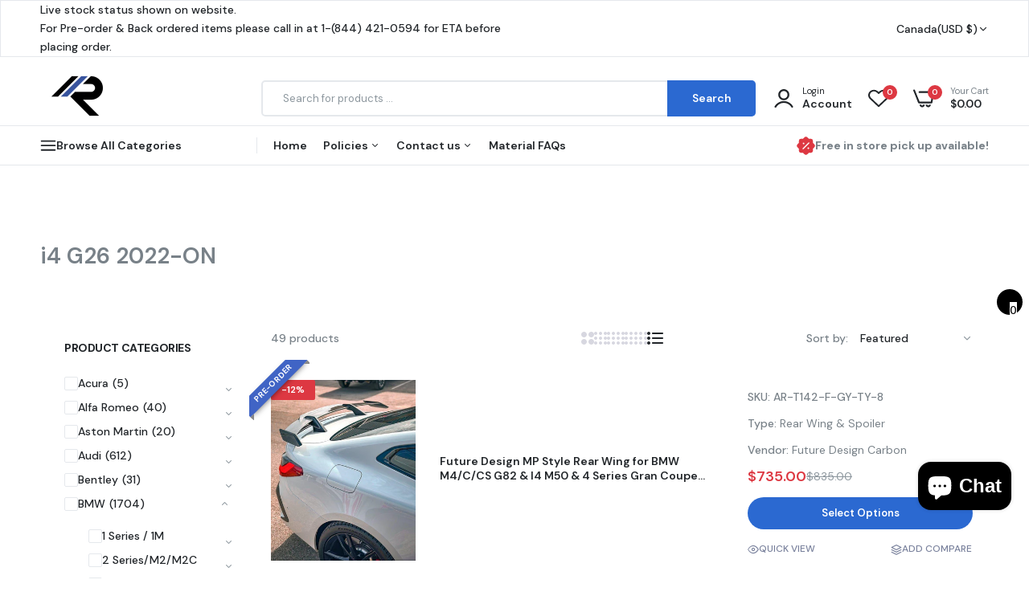

--- FILE ---
content_type: text/html; charset=utf-8
request_url: https://performancespeedshop.com/en-ca/search?q=bab6430c-5d2b-4e8e-8e42-224c6d149882&view=item_menu
body_size: -296
content:
<div class="menu-item">
                       <a href="/en-ca/pages/about-us-1">

  About Us

  </a>
				     </div><div class="menu-item">
                       <a href="/en-ca/pages/contact">

  Contact Performance Speedshop

  </a>
				     </div><div class="menu-item">
                       <a href="/en-ca/pages/sponsorship">

  Apply for Sponsorship

  </a>
				     </div><div class="menu-item">
                       <a href="/en-ca/pages/become-a-dealer">

  Become a Dealer

  </a>
				     </div>

--- FILE ---
content_type: text/html; charset=utf-8
request_url: https://performancespeedshop.com/en-ca/search?view=vertical_menu
body_size: 1199
content:
<li id="item_1630a48b-669f-4812-9af3-ba29c4e939f8" class="type_dropdown menu_has_offsets verticalmenu-item   verticalmenu-item-has-children  first"  >
                <a class="cms-item-title " href="/en-ca/collections/alfa-romeo" target="_self">
                  Alfa Romeo


                    <i class="icon_right icon-chevron-right"></i> 
                </a>                      
                <div class="subverticalmenu" >
                  <div id="bk_1630a48b-669f-4812-9af3-ba29c4e939f8" class="lazy_menu_mega lazyload" data-include="/en-ca/search?q=1630a48b-669f-4812-9af3-ba29c4e939f8&view=item_vegamenu">
                    <div class="loading_bg"></div>
                  </div>  
                </div>
                
              </li>
		
		
		
<li id="item_894e39a3-450b-415f-9c97-d068f77bf98c" class="type_dropdown menu_has_offsets verticalmenu-item   verticalmenu-item-has-children  "  >
                <a class="cms-item-title " href="/en-ca/collections/aston-martin" target="_self">
                  Aston Martin


                    <i class="icon_right icon-chevron-right"></i> 
                </a>                      
                <div class="subverticalmenu" >
                  <div id="bk_894e39a3-450b-415f-9c97-d068f77bf98c" class="lazy_menu_mega lazyload" data-include="/en-ca/search?q=894e39a3-450b-415f-9c97-d068f77bf98c&view=item_vegamenu">
                    <div class="loading_bg"></div>
                  </div>  
                </div>
                
              </li>
		
		
		
<li id="item_8e8e1b81-52d1-4d34-a0be-6ce244523ab4" class="type_dropdown menu_has_offsets verticalmenu-item   verticalmenu-item-has-children  "  >
                <a class="cms-item-title " href="/en-ca/pages/audi" target="_self">
                  Audi


                    <i class="icon_right icon-chevron-right"></i> 
                </a>                      
                <div class="subverticalmenu" >
                  <div id="bk_8e8e1b81-52d1-4d34-a0be-6ce244523ab4" class="lazy_menu_mega lazyload" data-include="/en-ca/search?q=8e8e1b81-52d1-4d34-a0be-6ce244523ab4&view=item_vegamenu">
                    <div class="loading_bg"></div>
                  </div>  
                </div>
                
              </li>
		
		
		
<li id="item_fca7135c-2cc9-4858-a4f3-c6b73c9e718a" class="type_dropdown menu_has_offsets verticalmenu-item   verticalmenu-item-has-children  "  >
                <a class="cms-item-title " href="/en-ca/pages/bmw" target="_self">
                  BMW


                    <i class="icon_right icon-chevron-right"></i> 
                </a>                      
                <div class="subverticalmenu" >
                  <div id="bk_fca7135c-2cc9-4858-a4f3-c6b73c9e718a" class="lazy_menu_mega lazyload" data-include="/en-ca/search?q=fca7135c-2cc9-4858-a4f3-c6b73c9e718a&view=item_vegamenu">
                    <div class="loading_bg"></div>
                  </div>  
                </div>
                
              </li>
		
		
		
<li id="item_b8e5a9c3-bf1f-48d0-89e9-c88e0c402c4c" class="type_dropdown menu_has_offsets verticalmenu-item   verticalmenu-item-has-children  "  >
                <a class="cms-item-title " href="/en-ca/collections/cadilac" target="_self">
                  Cadilac


                    <i class="icon_right icon-chevron-right"></i> 
                </a>                      
                <div class="subverticalmenu" >
                  <div id="bk_b8e5a9c3-bf1f-48d0-89e9-c88e0c402c4c" class="lazy_menu_mega lazyload" data-include="/en-ca/search?q=b8e5a9c3-bf1f-48d0-89e9-c88e0c402c4c&view=item_vegamenu">
                    <div class="loading_bg"></div>
                  </div>  
                </div>
                
              </li>
		
		
		
<li id="item_084992ce-69bd-433c-b802-dacb05d4cf60" class="type_dropdown menu_has_offsets verticalmenu-item   verticalmenu-item-has-children  "  >
                <a class="cms-item-title " href="/en-ca/collections/chevrolet" target="_self">
                  Chevrolet


                    <i class="icon_right icon-chevron-right"></i> 
                </a>                      
                <div class="subverticalmenu" >
                  <div id="bk_084992ce-69bd-433c-b802-dacb05d4cf60" class="lazy_menu_mega lazyload" data-include="/en-ca/search?q=084992ce-69bd-433c-b802-dacb05d4cf60&view=item_vegamenu">
                    <div class="loading_bg"></div>
                  </div>  
                </div>
                
              </li>
		
		
		
<li id="item_6c2ba015-b9d9-4155-9122-6194a810e535" class="type_dropdown menu_has_offsets verticalmenu-item   verticalmenu-item-has-children  "  >
                <a class="cms-item-title " href="/en-ca/collections/dodge" target="_self">
                  Dodge


                    <i class="icon_right icon-chevron-right"></i> 
                </a>                      
                <div class="subverticalmenu" >
                  <div id="bk_6c2ba015-b9d9-4155-9122-6194a810e535" class="lazy_menu_mega lazyload" data-include="/en-ca/search?q=6c2ba015-b9d9-4155-9122-6194a810e535&view=item_vegamenu">
                    <div class="loading_bg"></div>
                  </div>  
                </div>
                
              </li>
		
		
		
<li id="item_c252925a-d5ca-4edc-b731-014214deae40" class="type_dropdown menu_has_offsets verticalmenu-item   verticalmenu-item-has-children  "  >
                <a class="cms-item-title " href="/en-ca/collections/ferrari" target="_self">
                  Ferrari


                    <i class="icon_right icon-chevron-right"></i> 
                </a>                      
                <div class="subverticalmenu" >
                  <div id="bk_c252925a-d5ca-4edc-b731-014214deae40" class="lazy_menu_mega lazyload" data-include="/en-ca/search?q=c252925a-d5ca-4edc-b731-014214deae40&view=item_vegamenu">
                    <div class="loading_bg"></div>
                  </div>  
                </div>
                
              </li>
		
		
		
<li id="item_bd1e4393-b52c-411f-b3a9-98cf2e783541" class="type_dropdown menu_has_offsets verticalmenu-item   verticalmenu-item-has-children  "  >
                <a class="cms-item-title " href="/en-ca/collections/ford" target="_self">
                  Ford


                    <i class="icon_right icon-chevron-right"></i> 
                </a>                      
                <div class="subverticalmenu" >
                  <div id="bk_bd1e4393-b52c-411f-b3a9-98cf2e783541" class="lazy_menu_mega lazyload" data-include="/en-ca/search?q=bd1e4393-b52c-411f-b3a9-98cf2e783541&view=item_vegamenu">
                    <div class="loading_bg"></div>
                  </div>  
                </div>
                
              </li>
		
		
		
<li id="item_mega_A9qLCp" class="type_mega menu_has_offsets verticalmenu-item verticalmenu-item-has-children  " >
                  <a class="cms-item-title " href="/en-ca/collections/genesis" target="_self">Genesis

<i class="icon_right icon-chevron-right"></i>
                  </a>
                  <div class="subverticalmenu vertical-menu vertical-menu1" 
                       style=" width:1200px;
                              background-color:#ffffff;
                               "
                       >
                    <div class="cus">
                      <div id="bk_mega_A9qLCp" class="row lazy_menu_mega lazyload" data-include="/en-ca/search?q=mega_A9qLCp&view=item_vegamenu" >
                        <div class="loading_bg"></div>
                      </div>
                    </div>
                  </div>
				</li>
		
		
		
<li id="item_01689889-3d5c-40f5-9895-ce3549da93e8" class="type_dropdown menu_has_offsets verticalmenu-item   verticalmenu-item-has-children  "  >
                <a class="cms-item-title " href="/en-ca/collections/honda" target="_self">
                  Honda


                    <i class="icon_right icon-chevron-right"></i> 
                </a>                      
                <div class="subverticalmenu" >
                  <div id="bk_01689889-3d5c-40f5-9895-ce3549da93e8" class="lazy_menu_mega lazyload" data-include="/en-ca/search?q=01689889-3d5c-40f5-9895-ce3549da93e8&view=item_vegamenu">
                    <div class="loading_bg"></div>
                  </div>  
                </div>
                
              </li>
		
		
		
<li id="item_ef46fe6d-becb-43b1-a520-94622fcd91e9" class="type_dropdown menu_has_offsets verticalmenu-item   verticalmenu-item-has-children  "  >
                <a class="cms-item-title " href="/en-ca/collections/infiniti" target="_self">
                  Infiniti


                    <i class="icon_right icon-chevron-right"></i> 
                </a>                      
                <div class="subverticalmenu" >
                  <div id="bk_ef46fe6d-becb-43b1-a520-94622fcd91e9" class="lazy_menu_mega lazyload" data-include="/en-ca/search?q=ef46fe6d-becb-43b1-a520-94622fcd91e9&view=item_vegamenu">
                    <div class="loading_bg"></div>
                  </div>  
                </div>
                
              </li>
		
		
		
<li id="item_fea8c0f0-14cd-4aff-8ae8-e6999b7d54d4" class="type_dropdown menu_has_offsets verticalmenu-item   verticalmenu-item-has-children  "  >
                <a class="cms-item-title " href="/en-ca/collections/jaguar" target="_self">
                  Jaguar


                    <i class="icon_right icon-chevron-right"></i> 
                </a>                      
                <div class="subverticalmenu" >
                  <div id="bk_fea8c0f0-14cd-4aff-8ae8-e6999b7d54d4" class="lazy_menu_mega lazyload" data-include="/en-ca/search?q=fea8c0f0-14cd-4aff-8ae8-e6999b7d54d4&view=item_vegamenu">
                    <div class="loading_bg"></div>
                  </div>  
                </div>
                
              </li>
		
		
		
<li id="item_e46d7790-c11a-4e5a-9f2b-cb63ff809dbd" class="type_dropdown menu_has_offsets verticalmenu-item   verticalmenu-item-has-children  "  >
                <a class="cms-item-title " href="/en-ca/collections/jeep" target="_self">
                  Jeep


                    <i class="icon_right icon-chevron-right"></i> 
                </a>                      
                <div class="subverticalmenu" >
                  <div id="bk_e46d7790-c11a-4e5a-9f2b-cb63ff809dbd" class="lazy_menu_mega lazyload" data-include="/en-ca/search?q=e46d7790-c11a-4e5a-9f2b-cb63ff809dbd&view=item_vegamenu">
                    <div class="loading_bg"></div>
                  </div>  
                </div>
                
              </li>
		
		
		
<li id="item_2985b9d9-3b00-4dab-9d94-5c8d1829d8ce" class="type_dropdown menu_has_offsets verticalmenu-item   verticalmenu-item-has-children  "  >
                <a class="cms-item-title " href="/en-ca/collections/lamborghini" target="_self">
                  Lamborghini


                    <i class="icon_right icon-chevron-right"></i> 
                </a>                      
                <div class="subverticalmenu" >
                  <div id="bk_2985b9d9-3b00-4dab-9d94-5c8d1829d8ce" class="lazy_menu_mega lazyload" data-include="/en-ca/search?q=2985b9d9-3b00-4dab-9d94-5c8d1829d8ce&view=item_vegamenu">
                    <div class="loading_bg"></div>
                  </div>  
                </div>
                
              </li>
		
		
		
<li id="item_903593cd-007b-4887-915f-b086843d1e69" class="type_dropdown menu_has_offsets verticalmenu-item   verticalmenu-item-has-children  "  >
                <a class="cms-item-title " href="/en-ca/collections/land-rover" target="_self">
                  Land Rover


                    <i class="icon_right icon-chevron-right"></i> 
                </a>                      
                <div class="subverticalmenu" >
                  <div id="bk_903593cd-007b-4887-915f-b086843d1e69" class="lazy_menu_mega lazyload" data-include="/en-ca/search?q=903593cd-007b-4887-915f-b086843d1e69&view=item_vegamenu">
                    <div class="loading_bg"></div>
                  </div>  
                </div>
                
              </li>
		
		
		
<li id="item_578478f2-53b4-4cc7-a16d-917d2d7d273e" class="type_dropdown menu_has_offsets verticalmenu-item   verticalmenu-item-has-children  "  >
                <a class="cms-item-title " href="/en-ca/collections/lexus" target="_self">
                  Lexus


                    <i class="icon_right icon-chevron-right"></i> 
                </a>                      
                <div class="subverticalmenu" >
                  <div id="bk_578478f2-53b4-4cc7-a16d-917d2d7d273e" class="lazy_menu_mega lazyload" data-include="/en-ca/search?q=578478f2-53b4-4cc7-a16d-917d2d7d273e&view=item_vegamenu">
                    <div class="loading_bg"></div>
                  </div>  
                </div>
                
              </li>
		
		
		
<li id="item_5d09abc3-4018-43ae-8165-7bb0da240e8e" class="type_dropdown menu_has_offsets verticalmenu-item   verticalmenu-item-has-children  "  >
                <a class="cms-item-title " href="/en-ca/collections/maserati" target="_self">
                  Maserati


                    <i class="icon_right icon-chevron-right"></i> 
                </a>                      
                <div class="subverticalmenu" >
                  <div id="bk_5d09abc3-4018-43ae-8165-7bb0da240e8e" class="lazy_menu_mega lazyload" data-include="/en-ca/search?q=5d09abc3-4018-43ae-8165-7bb0da240e8e&view=item_vegamenu">
                    <div class="loading_bg"></div>
                  </div>  
                </div>
                
              </li>
		
		
		
<li id="item_873dbc49-e79f-47c9-b98c-b26f73a62591" class="type_dropdown menu_has_offsets verticalmenu-item   verticalmenu-item-has-children  "  >
                <a class="cms-item-title " href="/en-ca/collections/mazda" target="_self">
                  Mazda


                    <i class="icon_right icon-chevron-right"></i> 
                </a>                      
                <div class="subverticalmenu" >
                  <div id="bk_873dbc49-e79f-47c9-b98c-b26f73a62591" class="lazy_menu_mega lazyload" data-include="/en-ca/search?q=873dbc49-e79f-47c9-b98c-b26f73a62591&view=item_vegamenu">
                    <div class="loading_bg"></div>
                  </div>  
                </div>
                
              </li>
		
		
		
<li id="item_88f9271c-a26c-47f6-9f2b-322c7b044ac7" class="type_dropdown menu_has_offsets verticalmenu-item   verticalmenu-item-has-children  "  >
                <a class="cms-item-title " href="/en-ca/collections/mclaren" target="_self">
                  McLaren


                    <i class="icon_right icon-chevron-right"></i> 
                </a>                      
                <div class="subverticalmenu" >
                  <div id="bk_88f9271c-a26c-47f6-9f2b-322c7b044ac7" class="lazy_menu_mega lazyload" data-include="/en-ca/search?q=88f9271c-a26c-47f6-9f2b-322c7b044ac7&view=item_vegamenu">
                    <div class="loading_bg"></div>
                  </div>  
                </div>
                
              </li>
		
		
		
<li id="item_3643ab05-61f1-41ba-b502-b465ca9883ac" class="type_dropdown menu_has_offsets verticalmenu-item   verticalmenu-item-has-children  "  >
                <a class="cms-item-title " href="/en-ca/collections/mercedes-benz" target="_self">
                  Mercedes Benz


                    <i class="icon_right icon-chevron-right"></i> 
                </a>                      
                <div class="subverticalmenu" >
                  <div id="bk_3643ab05-61f1-41ba-b502-b465ca9883ac" class="lazy_menu_mega lazyload" data-include="/en-ca/search?q=3643ab05-61f1-41ba-b502-b465ca9883ac&view=item_vegamenu">
                    <div class="loading_bg"></div>
                  </div>  
                </div>
                
              </li>
		
		
		
<li id="item_9edc641a-97b5-43b8-a9f5-342cf16d907a" class="type_dropdown menu_has_offsets verticalmenu-item   verticalmenu-item-has-children  "  >
                <a class="cms-item-title " href="/en-ca/collections/nissan" target="_self">
                  Nissan


                    <i class="icon_right icon-chevron-right"></i> 
                </a>                      
                <div class="subverticalmenu" >
                  <div id="bk_9edc641a-97b5-43b8-a9f5-342cf16d907a" class="lazy_menu_mega lazyload" data-include="/en-ca/search?q=9edc641a-97b5-43b8-a9f5-342cf16d907a&view=item_vegamenu">
                    <div class="loading_bg"></div>
                  </div>  
                </div>
                
              </li>
		
		
		
<li id="item_5d97053b-5291-4b1d-923c-8db302a0a5b7" class="type_dropdown menu_has_offsets verticalmenu-item   verticalmenu-item-has-children  "  >
                <a class="cms-item-title " href="/en-ca/collections/porsche" target="_self">
                  Porsche


                    <i class="icon_right icon-chevron-right"></i> 
                </a>                      
                <div class="subverticalmenu" >
                  <div id="bk_5d97053b-5291-4b1d-923c-8db302a0a5b7" class="lazy_menu_mega lazyload" data-include="/en-ca/search?q=5d97053b-5291-4b1d-923c-8db302a0a5b7&view=item_vegamenu">
                    <div class="loading_bg"></div>
                  </div>  
                </div>
                
              </li>
		
		
		
<li id="item_b5262457-775e-4ef8-ba08-b5da60c6a21f" class="type_dropdown menu_has_offsets verticalmenu-item   verticalmenu-item-has-children  "  >
                <a class="cms-item-title " href="/en-ca/collections/subaru" target="_self">
                  Subaru


                    <i class="icon_right icon-chevron-right"></i> 
                </a>                      
                <div class="subverticalmenu" >
                  <div id="bk_b5262457-775e-4ef8-ba08-b5da60c6a21f" class="lazy_menu_mega lazyload" data-include="/en-ca/search?q=b5262457-775e-4ef8-ba08-b5da60c6a21f&view=item_vegamenu">
                    <div class="loading_bg"></div>
                  </div>  
                </div>
                
              </li>
		
		
		
<li id="item_fa745c75-9216-43bb-9788-c19e89053ff5" class="type_dropdown menu_has_offsets verticalmenu-item   verticalmenu-item-has-children  "  >
                <a class="cms-item-title " href="/en-ca/collections/tesla" target="_self">
                  Tesla


                    <i class="icon_right icon-chevron-right"></i> 
                </a>                      
                <div class="subverticalmenu" >
                  <div id="bk_fa745c75-9216-43bb-9788-c19e89053ff5" class="lazy_menu_mega lazyload" data-include="/en-ca/search?q=fa745c75-9216-43bb-9788-c19e89053ff5&view=item_vegamenu">
                    <div class="loading_bg"></div>
                  </div>  
                </div>
                
              </li>
		
		
		
<li id="item_ce869425-3bbc-4dec-a5a7-97bf23d77aac" class="type_dropdown menu_has_offsets verticalmenu-item   verticalmenu-item-has-children  "  >
                <a class="cms-item-title " href="/en-ca/collections/toyota-scion" target="_self">
                  Toyota / Scion


                    <i class="icon_right icon-chevron-right"></i> 
                </a>                      
                <div class="subverticalmenu" >
                  <div id="bk_ce869425-3bbc-4dec-a5a7-97bf23d77aac" class="lazy_menu_mega lazyload" data-include="/en-ca/search?q=ce869425-3bbc-4dec-a5a7-97bf23d77aac&view=item_vegamenu">
                    <div class="loading_bg"></div>
                  </div>  
                </div>
                
              </li>
		
		
		
<li id="item_2536c456-efed-440f-87d3-15370029a482" class="type_dropdown menu_has_offsets verticalmenu-item   verticalmenu-item-has-children  "  >
                <a class="cms-item-title " href="/en-ca/collections/volkswagen" target="_self">
                  Volkswagon


                    <i class="icon_right icon-chevron-right"></i> 
                </a>                      
                <div class="subverticalmenu" >
                  <div id="bk_2536c456-efed-440f-87d3-15370029a482" class="lazy_menu_mega lazyload" data-include="/en-ca/search?q=2536c456-efed-440f-87d3-15370029a482&view=item_vegamenu">
                    <div class="loading_bg"></div>
                  </div>  
                </div>
                
              </li>
		
		
		


	

--- FILE ---
content_type: text/css
request_url: https://performancespeedshop.com/cdn/shop/t/39/assets/global.css?v=104789144533478638031767082081
body_size: 20406
content:
/** Shopify CDN: Minification failed

Line 2231:3 Expected percentage but found "0"
Line 2432:42 The "-" operator only works if there is whitespace on both sides
Line 2433:34 The "-" operator only works if there is whitespace on both sides
Line 4909:50 Expected ":"

**/
  html ::-webkit-scrollbar {
    width: 5px;
  }  
  html ::-webkit-scrollbar-thumb {
    background: var(--color-scrollbar);
      border-radius: 10px;
      }
  html ::-webkit-scrollbar-track {
    background: #E2E6EB;
  }
body{
  position: relative;
  font-size: 14px;
  overflow-x: hidden;
  line-height: 1.7;
  color:var(--color-text-body);
  background-color:var(--color-bg-body);
}
  body * {
    -webkit-tap-highlight-color: transparent;
  }

  body.open-sidebar-homepage,
  .pside_opened body,
  .open_menu body,	
  body.open_sidebar{overflow-y: hidden;}	
  
.h1, .h2, .h3, .h4, .h5, .h6, 
h1, h2, h3, h4, h5, h6{
    line-height: 1;
  	margin: 0;
}
.mfp-wrap{
  z-index: 9999;
}
.row-0{margin: 0 !important;}
.row-2\.5{margin: 0 -2.5px !important;}
.row-5{margin: 0 -5px !important;}
.row-10{margin: 0 -10px !important;}
.pd-0{padding:0 !important;}
.pd-2\.5{padding:0 2.5px !important;}
.pd-5{padding:0 5px ;}
.pd-10{padding:0 10px ;}
.pd-15{padding:0 15px ;}
.pd-20{padding:0 20px ;}
.pd-25{padding:0 25px ;}
.pd-30{padding:0 30px ;}
.py-5{padding-top:5px;padding-bottom:5px;}
.py-10{padding-top:10px;padding-bottom:10px;}
.py-15{padding-top:15px;padding-bottom:15px;}
.py-20{padding-top:20px;padding-bottom:20px;}
.py-25{padding-top:25px;padding-bottom:25px;}
.py-30{padding-top:30px;padding-bottom:30px;}
.br-2{border-radius:2px;}
.br-3{border-radius:3px;}
.br-4{border-radius:4px;}
.br-5{border-radius:5px;}
.br-10{border-radius:10px;}
.br-15{border-radius:10px;}
.mb-5 {margin-bottom:5px;}
.mb-10 {margin-bottom:10px;}
.mb-15 {margin-bottom:15px;}
.mb-20 {margin-bottom:20px;}
.mb-25 {margin-bottom:25px;}
.mb-30 {margin-bottom:23px;}
.alo-gap {gap: var(--alo-gap);}
.alo-width {width: var(--alo-width);}
.alo-minus-width {width: calc(100% - var(--alo-minus-width));}
.alo-border-radius{border-radius:var(--alo-border-radius);}
.overflow-hidden {
    overflow: hidden;
}
.events-none{pointer-events: none;}
.inset-0 {
    bottom: 0;
    left: 0;
    right: 0;
    top: 0;
}
.absolute {
    position: absolute;
}
.relative{position: relative;}
.lr-alo__inner {
    z-index: 1;
}
.lr-alo{
    overflow: hidden;
    position: relative;
    width: 100%;
}

.bg-no-repeat {
    background-repeat: no-repeat;
}
.bg-fixed {
    background-attachment: fixed;
}

.bg-cover {
    background-size: cover;
}

div.main{
  overflow:hidden;
  -webkit-transition: all .2s ease-in-out 0s;
    -o-transition: all .2s ease-in-out 0s;
    transition: all .2s ease-in-out 0s;
}
#js-stickySidebar{z-index:8;}
.laberloading{	
	position: fixed;
	left: 0px;
	top:0;
	bottom:0;
	background-color:#fff;
	z-index: 9999;
	right: 0;
}
.ajax_load{position:relative;height: 100px;display:none;}
.ajax_loading .ajax_load{display:block;}
.ajax_load .circle-loadding span,
.ajax_load .circle-loadding{
  position:static;
  background-color:transparent;
}
  
.circle-loadding{	
	position: fixed;
	left: 0px;
	top:0;
	bottom:0;
	background-color:#fff;
	z-index: 9999;
	right: 0;
}
.circle-loadding span{
	border-radius: 100%;
	width: 40px;
	height: 40px;
	display: block;
	position: fixed ;
	top: 50%;
	left: 0;
	right: 0;
	-webkit-transform: translateY(-50%);
	-ms-transform: translateY(-50%);
	-o-transform: translateY(-50%);
	transform: translateY(-50%);
}
.circle-loadding span{
	margin: 0 auto !important;
	border-top: 2px solid rgba(0, 0, 0, 0.1);
	border-right: 2px solid rgba(0, 0, 0, 0.1);
	border-bottom: 2px solid rgba(0, 0, 0, 0.1);
	border-left: 2px solid var(--color-main);
	-webkit-transform: translateZ(0);
	-ms-transform: translateZ(0);
	transform: translateZ(0);
	-webkit-animation: load8 0.3s infinite linear;
	animation: load8 0.4s infinite linear;
}
  
@-webkit-keyframes load8 {
  0% {
    -webkit-transform: rotate(0deg);
    transform: rotate(0deg);
  }
  100% {
    -webkit-transform: rotate(360deg);
    transform: rotate(360deg);
  }
}
@keyframes load8 {
  0% {
    -webkit-transform: rotate(0deg);
    transform: rotate(0deg);
  }
  100% {
    -webkit-transform: rotate(360deg);
    transform: rotate(360deg);
  }
}
  @keyframes wd-ShakeNext {
    25% {
      transform: translate3d(0, 0, 0);
    }
    50% {
      transform: translate3d(-3px, 0, 0);
    }
    75% {
      transform: translate3d(3px, 0, 0);
    }
  }  
.js_carousel{
  display:none;
}
.js_carousel.grid-init,
.js_carousel.slick-initialized{
  display:block;
}
.full-width,  
.container.full-width {max-width:100%;} 
 .main-content {
	 padding-bottom: 0px;
}

.clearfix{clear:both;}
.line-h-1{
  line-height:1;
}

.no_flex{
  display: inherit;
  overflow: hidden;
}
  .flex-column{
  	flex-direction: column;
  }
.flex.wrap, 
.in_flex.wrap {
    -webkit-flex-direction: row;
    -ms-flex-direction: row;
    -webkit-box-orient: horizontal;
    -webkit-box-direction: normal;
    flex-direction: row;
    -webkit-flex-wrap: wrap;
    -ms-flex-wrap: wrap;
    flex-wrap: wrap;
}
  
.alo-image{line-height: 1;position: relative;}
.pull-left{float:left;}
.pull-right{float:right;}
.flex-1 {
    flex: 1 1 0%;
}
.flex-grow-2{
    flex-grow: 2;
}
  
  
 img, video {
  max-width: 100%;
  height: auto;
}
.block {
  display:block;
}

.placeholder-svg {
  fill: rgba(51,50,50,.35);
  background-color: rgba(51,50,50,.1); 
  border: 1px solid #ccc;
  border-radius: 5px;
}
a{color:var(--color-link);  text-decoration: none; outline: 0 !important;} 
a:hover, 
a:active, 
a:focus {
  text-decoration: none;
  outline: 0 !important;
  color:var(--color-link-hover);
}
 ul, ol {
   margin: 0;
   padding: 0;
   list-style: none;
}
 ul ul, ol ol, ul ol, ol ul {
	 padding-left: 25px;
}
p{margin:0 0 10px 0;}
label {font-weight:500;}
.text_center,
.text-center{
  text-align: center!important;
}
.text_left,
.text-left,
.left-content {
	 text-align: left!important;
}
.text_right,
.text-right
.right-content {
	 text-align: right!important;
}
.style_left{align-items: flex-start;display: flex;text-align: left;justify-content: flex-start;}
.style_center{align-items: center;display: flex;text-align: center;justify-content: center;}
.style_right{align-items: flex-end;display: flex;text-align: right;justify-content: flex-end;}

.h_left{justify-content: flex-start;}
.h_center{justify-content: center;}
.h_right{justify-content: flex-end;}

.v_top {align-items: flex-start;}
.v_middle {align-items: center;}
.v_bottom {align-items:flex-end;}

.order_1{
  -ms-flex-order: 1;
  order:1;
}

.order_12{
  -ms-flex-order: 12;
  order:12;
}
table,
th,
td {
  border: 1px solid #ddd;
  vertical-align: middle;
}
table {
  border-collapse: separate;
  border-spacing: 0;
  border-width: 1px 0 0 1px;
  margin: 1.5em 0 1.75em;
  width: 100%;
}
caption,
th,
td {
  font-weight: normal;
  text-align: left;
}
th {
  border-width: 0 1px 1px 0;
  font-weight: 600;
}
td {
  border-width: 0 1px 1px 0;
}
th,
td {
  padding: 10px;
}
 .middle-content {
	 text-align: center;
}
 .box-has-content::before {
	 display: table;
	 content: "";
}
 .box-has-content::after {
	 clear: both;
	 display: table;
	 content: "";
}
 .item-background {
	 background-position: center;
	 background-repeat: no-repeat;
	 background-size: cover;
	 position: relative;
}
#header{position:relative;z-index:10;}
.template-product #header{
  z-index:1001;
}  
.template-product .page-container{position:relative;}

  @media (min-width: 1025px){
    .col-lg-s-7{width:14.2857%;}
    .col-lg-s-6{width:16.6667%;}
  }
/*use to input*/
 ::-webkit-input-placeholder {
	 color: inherit;
	 opacity: 1;
	 filter: alpha(opacity=100);
}
 :-moz-placeholder {
	 color: inherit;
	 opacity: 1;
	 filter: alpha(opacity=100);
}
 ::-moz-placeholder {
	 color: inherit;
	 opacity: 1;
	 filter: alpha(opacity=100);
}
 :-ms-input-placeholder {
	 color: inherit;
	 opacity: 1;
	 filter: alpha(opacity=100);
}
/*use to input--end*/
  
  .slick-prev:before{
  content: "\e950";
  font-family: 'icon-dukamarket';
font-weight: 400;
font-size: 16px;
line-height: 16px;
  opacity: 1;
}
.slick-next:before{
  content: "\e951";
  font-family: 'icon-dukamarket';
font-weight: 400;
font-size: 16px;
line-height: 16px;
  opacity: 1;
}
.slick-carousel .laber_append_arrows{
  opacity:0;
  -webkit-transition: all 240ms linear 0ms;
  -khtml-transition: all 240ms linear 0ms;
  -moz-transition: all 240ms linear 0ms;
  -ms-transition: all 240ms linear 0ms;
  -o-transition: all 240ms linear 0ms;
  transition: all 240ms linear 0ms;
}
.slick-carousel:hover .laber_append_arrows{opacity:1;}    
.slick-prev, 
.slick-next{
  background: var(--color-bg-btn-p-n);
  color:var(--color-cl-btn-p-n);
  width: 50px;
  height: 50px;
  border-radius: 100%;
  border: 1px solid var(--color-bg-btn-p-n);
  box-shadow: 0px 0px 10px 0px rgb(0 0 0 / 10%);
  top: 50%;
  opacity: .2;
  
}
.slick-prev:before, .slick-next:before{
  color:var(--color-cl-btn-p-n);
}
.slick-prev.slick-disabled, 
.slick-next.slick-disabled{cursor: no-drop;opacity:.3 !important;}
.content_section.slick-carousel{
  position:relative;
}
.slick-carousel .slick-prev{left:-25px;}
.slick-carousel .slick-next{right:-25px;}

.slick-prev:focus:before,.slick-next:focus:before,
.slick-prev:hover:before, .slick-next:hover:before{
  color:var(--color-cl-btn-p-n-hover);
}
.slick-prev:focus,
.slick-next:focus,
.slick-prev:hover, 
.slick-next:hover{
  background: var(--color-bg-btn-p-n-hover);
  border: 1px solid var(--color-bg-btn-p-n-hover);
  color:var(--color-cl-btn-p-n-hover);
  opacity:1;
}
.slick-dots{position: static;line-height: 1;}
.slick-dots li{
  margin:0 3px;
  width: auto;
  height: auto;
  border-radius: 100%;
  text-align: center;

}
.slick-dots li button{
  width: 10px;
  height: 10px;
  border-radius: 100%;
  opacity: .2;
}
.slick-dots li.slick-active button{
  opacity: 1;
  width: 30px;
  border-radius: 25px;
}
.slick-dots li button:before{
    content: '';
    width: 8px;
    height: 8px;
    background: #000;
    border-radius: 100%;
    -webkit-transition: all 240ms linear 0s;
  -khtml-transition: all 240ms linear 0ms;
  -moz-transition: all 240ms linear 0s;
  -ms-transition: all 240ms linear 0s;
  -o-transition: all 240ms linear 0s;
  transition: all 240ms linear 0s;
}
.slick-dots li.slick-active button:before{ width: 30px;border-radius: 8px;}

.cms-wrap-brand2 .slick-dots{padding-top:30px;}
  
  
 html {
	 padding: 0px !important;
	 margin: 0px !important;
}
 .js_products_holder {
	 webkit-transition: opacity 0.25s, visibility 0.25s, -webkit-transform 0.25s;
	 transition: opacity 0.25s, visibility 0.25s, transform 0.25s, -webkit-transform 0.25s;
	 display: flex;
	 -ms-flex-wrap: wrap;
	 flex-wrap: wrap;
}
 .laber_svg_loader {
	 width: 100px;
	 height: 100px;
	 background-image: url("lds-sw.svg?1945");
	 background-size: cover;
	 background-repeat: no-repeat;
	 background-position: center;
	 margin: 0 auto;
	 margin-bottom: 25px;
	 display: none;
}
 .ajax_loading .laber_svg_loader {
	 display: block;
}
 .blog, .products, .result_clear, .sp_result_html {
	 -webkit-transition: opacity 0.25s ease, visibility 0.25s ease, -webkit-transform 0.25s ease;
	 transition: opacity 0.25s ease, visibility 0.25s ease, transform 0.25s ease, -webkit-transform 0.25s ease;
}
 .ajax_loading .blog, .ajax_loading .products, .ajax_loading .result_clear, .ajax_loading .products + .shopify-info, .products.loadingview {
	 opacity: 0;
	 pointer-events: none;
	 -webkit-transform: translateY(30px);
	 transform: translateY(30px);
}


.vertical_menu .loading_bg,
 #menu-main-menu .menu-item.has-children .loading_bg {
	 display: contents;
}
 .laber_bg_lz.pr_lazy_img.lazyloaded {
	 -webkit-animation: ani-fadeIn 1.25s cubic-bezier(0.26, 0.54, 0.32, 1) 0s forwards;
	 animation: ani-fadeIn 1.25s cubic-bezier(0.26, 0.54, 0.32, 1) 0s forwards;
}
 .laber_bg_lz.lazyloaded:before ,
 .laber_bg_lz.pr_lazy_img.lazyloaded:before {
	 display: none;
}
.pr_lazy_img {
	 background-size: cover;
	 background-position: center center;
	 webkit-transform: scale(1);
	 transform: scale(1);
   	-webkit-transition: opacity 0.3s, 
     -webkit-transform 2s cubic-bezier(0.25, 0.46, 0.45, 0.94);
   	 transition: opacity 0.3s, transform 2s cubic-bezier(0.25, 0.46, 0.45, 0.94), 
     -webkit-transform 2s cubic-bezier(0.25, 0.46, 0.45, 0.94);
}
.zoom_img a:hover .pr_lazy_img,
.zoom_img .laber_banner:hover .pr_lazy_img,
.zoom_img .pr_lazy_img:hover {
  transform: scale(1.1);
}   
.zoom_img .alo-image img{
  	 webkit-transform: scale(1);
	 transform: scale(1);
   	-webkit-transition: opacity 0.3s, 
     -webkit-transform 2s cubic-bezier(0.25, 0.46, 0.45, 0.94);
   	 transition: opacity 0.3s, transform 2s cubic-bezier(0.25, 0.46, 0.45, 0.94), 
     -webkit-transform 2s cubic-bezier(0.25, 0.46, 0.45, 0.94);
}
.zoom_img .alo-image img:hover {
  transform: scale(1.1);
} 
.image-card__img{position: relative;}
.product-inner .product-image,
.cms_section .content-item{overflow:hidden;height: 100%;}
  
 .col-auto {
	 flex: 0 0 auto;
	 width: auto;
	 max-width: none;
}
 .display-flex {
	 display: flex;
	 flex-wrap: wrap;
}


 a, button, .btn {
	 -webkit-transition: all 240ms linear 0ms;
	 -khtml-transition: all 240ms linear 0ms;
	 -moz-transition: all 240ms linear 0ms;
	 -ms-transition: all 240ms linear 0ms;
	 -o-transition: all 240ms linear 0ms;
	 transition: all 240ms linear 0ms;
}  
.wrap_title{
  margin-bottom: 0;
  display: flex;
  flex-wrap: wrap;
  align-items: center;
  position: relative;
  justify-content: space-between;
  background: #fff;
  min-height: 50px;
  gap: 10px;
}
.block-title ,
.section-title {
  color: var(--color-main);
  margin: 0;
  align-items: center;
  display: inline-flex;
  position: relative;
  font-weight: 700;
  text-transform: uppercase;
  gap: 10px;
  flex-wrap: wrap;
}
  .wrap_title.small .section-title {
    font-size: 16px;
    line-height: 20px;
  }
  .wrap_title.medium .section-title {
    font-size: 24px;
    line-height: 24px;
  }
  .wrap_title.large .section-title {
    font-size: 26px;
    line-height: 26px;
  }

.wrap_title.style2{
  flex-direction: column;
  justify-content: center;
  align-items: center;
  text-align: center;
  gap: 0;
  margin-bottom: 35px;
  background: none;
}
.wrap_title.style2 .section-subtitle {
    margin-bottom: 8px;
    text-transform: uppercase;
    color: var(--color-link-hover);
    font-weight: 700;
    font-size: 12px;
    line-height: 15px;
}
.wrap_title.style2 .section-title{
    color: var(--color-main);
    margin-bottom: 15px;
    font-weight: 600;
    font-size: 32px;
    line-height: 40px;
    letter-spacing: -.03em;
}
.wrap_title.style2 .content {
    margin: 0;
    font-weight: 500;
    font-size: 14px;
    line-height: 24px;
}
  .allCollection{padding-top:30px;}
  .allCollection a{
    border: 1px solid var(--color-main);
    line-height: 45px;
    display: flex;
    height: 45px;
    justify-content: center;
    align-items: center;
    min-width: 160px;
    border-radius: 3px;
    cursor: pointer;
    font-weight: 600;
    text-transform: capitalize;
  }
  .laberProducts-column .laber-view-all,
  .tabcontent_style1 .laber-view-all{
    position: absolute;
    top: 0;
    right: 0;
    padding: 0 !important;
  }
  .laberProducts-column .laber-view-all a,
  .tabcontent_style1 .laber-view-all a,
  .products_collection_countdown .laber-view-all a{
      color: #79819C;
      font-weight: 400;
      font-size: 15px;
      line-height: 30px;
      display: flex;
      align-items: center;
      text-transform: capitalize;  
  }
  .laberProducts-column .laber-view-all a:hover,
  .tabcontent_style1 .laber-view-all a:hover,
  .products_collection_countdown .laber-view-all a:hover{
  	color: var(--color-hover);
  }
  .laberProducts-column .laber-view-all a:after,
  .tabcontent_style1 .laber-view-all a:after ,
  .products_collection_countdown  .laber-view-all a:after {
    display: inline-block;
    margin-left: 5px;
    font-weight: 600;
    font-size: 14px;
    transition: opacity .35s ease;
    content: "\e951";
    font-family: 'icon-dukamarket' !important;
    font-weight: normal;
    font-size: 16px;
  }
  .tabcontent_style1 .laber-view-all a:hover:after,
  .products_collection_countdown  .laber-view-all a:hover:after {
    animation: wd-ShakeNext 1s ease infinite;
  }
  
  .laber_section{position:relative;z-index:1;}
  .laber_section:hover{z-index:4;}  
  

  /*================ Color Variables ================*/
/* wishlist pop-up full */
 .popup-wishlist-full, 
  .popup-compare-full {
   width: 70%;
   margin: 0 auto;
   background: #fff;
   padding: 0px;
   border-radius: 4px;
   overflow: hidden;
}
  .popup-wishlist-full .mfp-close, 
  .popup-compare-full .mfp-close{
    display:none !important;
  }
.popup-wishlist-full .mfp-close, .popup-compare-full .mfp-close {
	display:none;
}
.popup-wishlist-full .container, 
.popup-compare-full .container {
  max-width: 100%;
  padding-bottom: 15px;
  background-color:#fff;
}

 .popup-wishlist-full .wishlist__head, .compare .compare__head {
	 position: relative;
	 margin-bottom: 30px ;
   	 padding-top: 30px ;
	 display: flex ;
	 justify-content: center ;
	 align-items: center ;
}
 .popup-wishlist-full__head, 
.popup-compare-full__head {
  display: flex!important;
  align-items: center!important;
  background: #F2F2F6;
  text-align: center;
  color: var(--color-main);
  position: relative;
  justify-content: center;
    
}
.popup-wishlist-full__head .title,
.popup-compare-full__head .title{
    margin: 0;
    color: var(--color-main);
    letter-spacing: 1px;
    line-height: 55px;
    height: 55px;
    text-transform: uppercase;
    display: flex!important;
    font-weight: 700;
    font-size: 14px;
}
 .popup-wishlist-full__head i, 
.popup-compare-full__head i {
  margin-left: auto!important;
  font-size: 20px;
  cursor: pointer;
  width: 55px;
  position: absolute;
  top: 0;
  right: 0;
  height: 55px;
  line-height: 55px;
  transition: all .3s linear 0s;
  -webkit-transition: all .3s linear 0s;
}
.popup-wishlist-full__head i:hover, 
.popup-compare-full__head i:hover{
  transform: rotate(
    -180deg
  );
  -webkit-transform: rotate(
    -180deg
  );
}
  .product-wishlist.product-item .group-button .inner .add-to-cart{
    display:flex;
  }
  
.popup-compare-full .popup-compare-full__content{} 
.popup-compare-full .container .compare_content{
  overflow-y: auto;
  max-height: 475px;
} 
.popup-compare-full .container .compare_content::-webkit-scrollbar{
  width: 3px;
  border-radius: 10px;
}
.popup-compare-full .container .compare_content::-webkit-scrollbar-thumb{
  background-color:var(--color:hover);
  border-radius: 10px;
  cursor: pointer;
}
.popup-compare-full .container .compare_content::-webkit-scrollbar-thumb:hover {
  background: var(--color:hover);
}
.popup-compare-full .container .compare_content::-webkit-scrollbar-track{
  -webkit-box-shadow:0 0 2px rgba(0,0,0,0.3);
  background-color: #E2E6EB;
  border-radius: 10px;

}
.popup-compare-full .popup-compare-full__content .compare__title h3{
    margin: 0;
    font-size: 16px;
    padding: 0px 10px;
    font-weight: 500;
    color: var(--color-main);
} 

 .popup-wishlist-full .wishlist__button-remove, 
.popup-compare-full .compare__button-remove {
    font-size: 13px;
    align-items: center;
    margin: 0 auto;
    padding: 0 30px;
    text-align: center;
    line-height: 20px;
    background-color: var(--color-btn);
    color: var(--color-btn-text);
    border-radius: 30px;
    font-weight: 500;
    cursor: pointer;
   -webkit-transition: all 240ms linear 0ms;
   -khtml-transition: all 240ms linear 0ms;
   -moz-transition: all 240ms linear 0ms;
   -ms-transition: all 240ms linear 0ms;
   -o-transition: all 240ms linear 0ms;
   transition: all 240ms linear 0ms;
    height: 45px;
    line-height: 45px;
    text-transform: capitalize;
      
}
 .popup-wishlist-full .wishlist__button-remove i, 
.popup-compare-full .compare__button-remove i{
	margin-right: 10px;
}
 .popup-wishlist-full .wishlist__button-remove:hover, 
.popup-compare-full .compare__button-remove:hover {
    background: var(--color-btn-hover);
    color: var(--color-btn-text_hover);
}
 .popup-wishlist-full .product-wishlist__button-add-to-cart .btn, .popup-wishlist-full .product-compare__button-add-to-cart .btn {
	 min-height: 35px;
	 border-color: #141414;
	 color: #333;
	 background-color: #fff;
	 outline: 0;
}
 .popup-wishlist-full .frm_product {
	 padding: 10px 0;
}
 .popup__body[data-js-popup-name="wishlist-full"], .popup__body[data-js-popup-name="compare-full"] {
	 width: 0;
	 height: 0;
	 overflow: hidden;
}
 .compare table.table {
   	 margin:0;
}
 .compare .compare__item {
	 max-width: 200px;
	 min-width: 200px;
	 padding:10px;
	 text-align: center;
	 color: #747373;
}

.compare .compare__item .product-compare {
	position:relative;
}
 .compare .compare__item .in-stock {
	 color: #090;
}
 .compare .product-compare__image {
	 position: relative;
}
 .compare .product-compare__buttons {
	 position: relative;
	 width: 100%;
	 margin: 10px 0 0;
}
 .compare .product-compare__content {
	 text-align: center;
	 margin-top: 15px;
}
  .compare .product-compare__title h2{
  	margin-bottom:10px;
  }
 .compare .product-compare__title a {
    color: var(--color-name-product);
    width: 100%;
    -webkit-line-clamp: 2;
    display: -webkit-box;
    -webkit-box-orient: vertical;
    overflow: hidden;
    font-weight: 600;
    font-size: 14px;
    line-height: 18px;
}


 .compare .product-compare__button-add-to-cart {
	 width: 100%;
	 text-align: center;
	 color: #333;
}
.compare .product-compare__button-add-to-cart a {
  display: block;
  margin: 0;
  border: 0 none;
  color: #fff;
  padding: 0 30px;
  text-decoration: none;
  background: var(--color-btn-product-hover);
    line-height: 45px;
    border-radius: 45px;
    text-transform: uppercase;
    font-weight: 600;
    font-size: 13px;
}
.compare .product-compare__button-add-to-cart a:hover{
	background-color:var(--color-btn-product-hover);
}

.compare .product-compare__remove {
  text-align: center;
  cursor: pointer;
  position: absolute;
  top: -15px;
  right: -15px;
  z-index: 999;
  width: 35px;
  height: 35px;
  background:var(--color-secondary);
  line-height: 35px;
  border-radius: 100%;
}
 .compare .product-compare__remove i {
   font-size: 14px;
   color: #fff;
}

.compare .product-compare__price .price{ 
  color: var(--color-price-product);
    text-decoration: unset;
    font-weight: 500;
    font-size: 18px;
    line-height: 26px;
}
.compare .product-compare__price .price.price--sale{
	color: #e60023;
}
.compare .product-compare__price .price .compare{
  color: #888;
  font-size: inherit;
  text-decoration: line-through;
  margin: 0;
  font-weight: 400;
}
.compare .compare__items {
  display: flex;
  justify-content: space-evenly;
}
 .compare div[data-js-store-lists-dhas-items-compare] {
	 display: flex;
	 flex-direction: column;
	 align-items: center ;
}
 .compare .d-none {
	 display: none !important;
}
  
/* type_banner_product */  
  .type_banner_product{}
  .type_banner_product .cms-wrap-purchase{position:relative;}
  .type_banner_product .cms-wrap-purchase .cms-content-section{
  }
  .type_banner_product .cms-wrap-purchase .cms-content-section .row{
  	    justify-content: flex-end;
        align-items: center;
  }
  .type_banner_product .cms-wrap-purchase .cms-content-section  .section-subtitle{
    font-weight: 400;
    font-size: 18px;
    line-height: 25px;
    margin-bottom: 5px;
    text-align: left;
  }
  .type_banner_product .cms-wrap-purchase .cms-content-section .section-title{
    display: block;
    font-weight: 700;
    font-size: 40px;
    line-height: 43px;
    text-align: left;
    margin-bottom: 30px;
    text-transform: none;
  }
  .type_banner_product .cms-wrap-purchase .cms-content-section .section-title span{
  	color:var(--color-hover);
  }
  .type_banner_product .cms-wrap-purchase .cms-content-section .description{

  }
  .type_banner_product .cms-wrap-purchase .cms-content-section .description .price{
    font-weight: 400;
    font-size: 16px;
    line-height: 23px;
    color: #4D5574;
    padding-top: 20px;
    padding-bottom: 45px;
  }
  .type_banner_product .cms-wrap-purchase .cms-content-section .description .price span{
    color: var(--color-price-product);
      text-decoration: unset;
      font-weight: 500;
      font-size: 18px;
      line-height: 26px
	}
  .type_banner_product .cms-wrap-purchase .cms-content-section .description p{
  	 font-weight: 400;
    font-size: 16px;
    line-height: 23px;
    color: #4D5574;
  }
  .type_banner_product .cms-wrap-purchase .cms-content-section .description ul{
    overflow: hidden;
    margin: 0 -15px;
    padding-top: 34px;
    margin-bottom: 25px;
  }
  .type_banner_product .cms-wrap-purchase .cms-content-section .description ul li{
    width: 50%;
    float: left;
    padding: 0 15px;
    margin-bottom: 22px;
  }
  .type_banner_product .cms-wrap-purchase .cms-content-section .description ul li h5{
    font-weight: 500;
    font-size: 14px;
    line-height: 20px;
    text-transform: uppercase;
    padding-bottom: 5px;
    border-bottom: 1px dashed #C2C2D3;
    margin-bottom: 10px;
    color: var(--color-main);
  }
  .type_banner_product .cms-wrap-purchase .cms-content-section .description ul li p{
    font-weight: 400;
    font-size: 16px;
    line-height: 23px;
    color: #4D5574;
    margin:0;

  }
  .type_banner_product .cms-wrap-purchase .cms-content-section .laber-minicart{
    display: flex;
    justify-content: flex-start;
  }
  .type_banner_product .cms-wrap-purchase .cms-content-section .laber-minicart a{
    min-width: 200px;
    height: 45px;
    border-color: var(--color-main);
      background-color: var(--color-main);
        display: flex;
        justify-content: center;
        align-items: center;
        border-radius: 30px;
        border: none;
        color: var(--color-btn-text);
          font-weight: 600;
          font-size: 13px;
          text-transform: uppercase;
          padding: 0 15px;
          position: relative;
          cursor: pointer;
          }
  .type_banner_product .cms-wrap-purchase .cms-content-section .laber-minicart a:hover{
    	border-color: var(--color-hover);
      	background-color: var(--color-hover);
  }
  /* ipad pro */
@media only screen and (min-width : 992px) and (max-width : 1199px){
  .type_banner_product .cms-wrap-purchase .background-banner .pr_lazy_img{padding-top: 500px !important;}
}
/* ipad  */
@media only screen and (min-width : 768px) and (max-width : 991px){
	.type_banner_product .cms-wrap-purchase .background-banner .pr_lazy_img{
    	padding-top: 500px !important;
    }
}
/* mobile  */
@media only screen and (max-width : 767px){
  .type_banner_product .cms-wrap-purchase .background-banner{
    display:none;
  }
  .type_banner_product .background-banner-mobile{
    margin-bottom: 30px;
  }
  .type_banner_product .cms-wrap-purchase .cms-content-section{
  	    position: static;
  }
  .type_banner_product .cms-wrap-purchase .cms-content-section .laber-minicart a{
  	min-width: 160px;
    margin-right: 10px;
  }
}
/* end type_banner_product */  
  
/* type_tab_collection  */
  .laber-slick-carousel{
    visibility: hidden;
  }
  .laber-slick-carousel.collection-slider,
  .laber-slick-carousel.slick-initialized {
    visibility: visible;
  }
  .tabcontent .tab-products {
  }
  .tabcontent .tab-products ul{
    display: flex;
    justify-content: center;
    margin-bottom:60px;
  }
  .tabcontent .tab-products ul li{
    display:inline;
  }
  .tabcontent .tab-products ul li:first-child{
  }
  .tabcontent .tab-products ul li a {
    position: relative;
    color:var(--color-link);
    display: flex;
    padding: 0 15px;
    justify-content: center;
    align-items: center;
    z-index: 1;
    font-weight: 500;
    font-size: 28px;
    line-height: 23px;
  }

  .tabcontent .tab-products ul li a:hover,
    .tabcontent .tab-products ul li a.active {
      color:var(--color-link-hover);
        }
  
  .tabcontent_style1{position: relative;}
  .tabcontent_style1 .tab-products ul{
    justify-content: flex-start;
    margin-bottom: 15px;
  }
  .tabcontent_style1 .tab-products ul li a {
    color:#8D979E;
    font-weight: 700;
    font-size: 16px;
    line-height: 20px;
    text-transform: uppercase;
    padding: 0 17px;
    position: relative;
  }
    
  .tabcontent_style1 .tab-products ul li a:hover,
  .tabcontent_style1 .tab-products ul li a.active {
  color:var(--color-main);
  }

  .tabcontent_style1 .tab-products ul li:first-child a{
	padding-left:0;
  }
  .tabcontent_style1 .tab-products ul li:not(:first-child) a:before{
    content: '';
    width: 4px;
    height: 4px;
    background: #8D979E;
    display: block;
    border-radius: 100%;
    left: 0;
    top: 50%;
    position: absolute;
    -webkit-transform: translate(0, -50%);
    -ms-transform: translate(0, -50%);
    transform: translate(0, -50%);
  }
  @media only screen and (min-width : 1024px){
    .tabcontent_style3{
    }
    .tabcontent_style3 .tab-products ul{
      margin:0;
    }
    .tabcontent_style3 .tab-products ul li a{
      font-weight: 500;
      font-size: 14px;
      line-height: 30px;
      padding: 0 0 0 30px;
    }
  }

  
  .sorting-collections{position:relative;}
  .sorting-collections.openloadding .content_section.slick-carousel{

  }
/* end type_tab_collection  */
  
/* Product countdown banner */
.laber_countdown_banner{
	position:relative;
}
.laber_countdown_banner .wrap-infor{
    display: flex;
}
.laber_countdown_banner .content-countdown .product-inner{
  
}
.laber_countdown_banner .content-countdown .wrap_title {
  align-items: baseline;
  display: block;
}
.laber_countdown_banner .content-countdown .wrap_title .title2{
  color: var(--color-main);
  margin: 0 0 10px;
  font-weight: 400;
  font-size: 18px;
  line-height: 25px;
}
.laber_countdown_banner .content-countdown .wrap_title .title1{
  color: var(--color-main);
  margin: 0 0 30px;
  font-weight: 400;
  font-size: 40px;
  line-height: 40px;
}
.laber_countdown_banner .content-countdown .wrap_title .subtitle{
  font-weight: 400;
  font-size: 16px;
  line-height: 23px;
}
.laber_countdown_banner .content-countdown .title_countdown{
  font-weight: 600;
  font-size: 14px;
  line-height: 18px;
  text-transform: uppercase;
  margin: 0;
  color: var(--color-main);
  margin-bottom: 15px;
}
.laber_countdown_banner .cms-countdown{
  display: inline-flex;
  margin-bottom: 30px;
  gap: 60px;
}
.laber_countdown_banner .cms-countdown .wrap_title{
  align-items: baseline;
  display: inline-flex;
}
.laber_countdown_banner .cms-countdown .box-count{
  display: flex;
  align-items: center;
  flex-direction: column;
  gap: 10px;
  position: relative;
  min-width: 60px;
}
.laber_countdown_banner .cms-countdown .box-count:last-child{}
.laber_countdown_banner .cms-countdown .box-count .number{
  color: var(--color-main);
  font-weight: 400;
  font-size: 46px;
  line-height: 1;
  text-transform: uppercase;
}
  .laber_countdown_banner .cms-countdown .box-count .number b{
  	font-weight: 500;
  }
.laber_countdown_banner .cms-countdown .box-count .text{
  color: var(--color-main);
  font-weight: 400;
  font-size: 14px;
  line-height: 1;
  text-transform: uppercase;
  padding:0;
}
.laber_countdown_banner .content-countdown .button{
    height: 45px;
    padding: 0 30px;
    display: inline-flex;
    justify-content: center;
    align-items: center;
    border-radius: 3px;
    font-size: 14px;
    min-width: 160px;
    font-weight: 400;
}
  
/* ipad pro */
@media only screen and (min-width : 992px) and (max-width : 1199px){
.laber_countdown_banner .countdown_banner .laber_bg_lz {
    padding-top: 550px !important;
}
}
/* ipad  */
@media only screen and (min-width : 768px) and (max-width : 991px){
  .laber_countdown_banner .countdown_banner .laber_bg_lz {
      padding-top: 550px !important;
  }
}
/* mobile  */
  @media only screen and (max-width : 767px){
    
    .laber_countdown_banner .countdown_banner .laber_bg_lz {
      padding-top: 410px !important;
    }
    .laber_countdown_banner .cms-countdown{
      gap: 30px;
    }
    .laber_countdown_banner .content-countdown .button:first-child{
    	 margin-right: 5px;
    }
    .laber_countdown_banner .cms-countdown .box-count .number{
    	font-size: 30px;
    }
    .laber_countdown_banner .content-countdown .button{
      height: 40px;
      padding: 0 15px;
      min-width: 160px;
    }
  }  
/* End product countdown banner*/
  
  
/* Benefit section */
  .type_shipping{position:relative;}
  .type_shipping .laber_shipping{
    gap: 15px;
    flex-direction: column;
    justify-content: center;
    align-items: center;
    text-align: center;
  }
  .type_shipping .laber_shipping .icon{
	 -webkit-transition: all 240ms linear 0ms;
	 -khtml-transition: all 240ms linear 0ms;
	 -moz-transition: all 240ms linear 0ms;
	 -ms-transition: all 240ms linear 0ms;
	 -o-transition: all 240ms linear 0ms;
	 transition: all 240ms linear 0ms;
    cursor: pointer;
  }
    .type_shipping .laber_shipping .icon:hover {
    animation-name: elementor-animation-wobble-vertical;
    animation-duration: 1s;
    animation-timing-function: ease-in-out;
    animation-iteration-count: 1;
}	
  .type_shipping .laber_shipping .icon_svg,
  .type_shipping .laber_shipping .icon_img{
      width: 30px;
      height: 30px;
  }
  .type_shipping .laber_shipping .content{
    gap: 3px;
    display: flex;
    flex-direction: column;
  }
  .type_shipping .laber_shipping .content h3{
    margin-bottom: 0;
    color: var(--color-main);
    font-weight: 700;
    font-size: 12px;
    line-height: 15px;
    text-transform: uppercase;
  }
  .type_shipping .laber_shipping .content p{
    margin: 0;
    font-weight: 400;
    font-size: 13px;
    line-height: 16px;
  }
  
  .type_shipping .horizontal .row {
    background: #fff;
    margin: 0;
    padding: 0 30px;
    justify-content: center;
  }
  .type_shipping .horizontal .row .item {
    padding-top: 30px;
    padding-bottom: 30px;
    position:relative;
  }
  .type_shipping .horizontal .item:not(:first-child):before{
    background-color: #E5E8EC;
    content: '';
    -webkit-transform: translate(0, -50%);
    -ms-transform: translate(0, -50%);
    transform: translate(0, -50%);
    position: absolute;
    top: 50%;
    left: 0;
    height: 26px;
    width: 1px;
  }
  .type_shipping .horizontal .laber_shipping {
    flex-direction: row;
    text-align: left;
  }
  @media only screen and (min-width : 768px) and (max-width : 991px){
    .type_shipping .laber_shipping{
      margin-bottom: 10px;
      padding: 10px;
    }
  }
  @media (max-width: 767px){
    .type_shipping .horizontal .row{
      padding: 10px;
    }
    .type_shipping .horizontal .row .item {
      padding-top: 10px;
      padding-bottom: 10px;
    }
    .type_shipping .horizontal .laber_shipping,
    .type_shipping .laber_shipping{
      margin-bottom: 15px;
      text-align: center;
      flex-direction: column;
  	}
    .type_shipping .horizontal .item:not(:first-child){border:none;}
    .type_shipping .col-sm-6{
    	width:50%;
    }
  }
/*End benefit section */
  
  
/*LOGIN*/
.login-register-form{
	margin-bottom:60px;
}
  
 .content-form form {
	 display: grid;
}
.content-form form .check {
  margin-bottom:15px;
}
.content-form form .check label{
  margin:0;
}

 .content-form .main-title {
  margin: 0 0 10px 0;
  color: var(--color-main);
  cursor: pointer;
  font-weight: 600;
  font-size: 24px;
  line-height: 30px;
  letter-spacing: -0.03em;
   text-align: center;
}
.content-form .subtext{
  font-weight: 500;
  font-size: 14px;
  line-height: 24px;
}
 .content-form .note-title {
    font-size: 14px;
    color: var(--color-main);
    margin: 0 0 15px;
    font-weight: 500;
}
 .content-form .register-form .label-text span {
	 color: #f57e60;
}
 .content-form .label-text {
    font-size: 14px;
    margin: 0 0 15px;
    display: flex;
    flex-direction: column;
}
  .content-form .label-text p{
  	position:relative;
    margin-bottom:0;
  }
.content-form .label-text.check{
  border:none;
  justify-content: space-between;
  flex-direction: row;
  align-items: center;
}
  .content-form .label-text.check a{
    font-weight: 400;
    font-size: 12px;
    line-height: 15px;
  }
.content-form label{
  margin-bottom: 5px;
  font-weight: 500;
  font-size: 14px;
  line-height: 18px;
}
.content-form label span{color:var(--color-secondary);}
  .content-form label.error{
    color: var(--color-secondary);
    padding-top: 10px;
    display: block;
  }
 .content-form .input-info {
  background-color: #F1F5F6;
  margin-bottom: 10px;
  padding: 0 15px;
  outline: 0;
  font-weight: 400;
  font-size: 14px;
  border: 1px solid #E5E8EC;
  width: 100%;
  line-height: 50px;
  height: 50px;
  border-radius: 30px;
}
.content-form .box-label .input-info:focus,
.content-form .input-info:focus{
  border: 1px solid var(--color-btn);
}
.content-form .check-box{

}
 .content-form .check-box .text-label {
    cursor: pointer;
    margin: 0;
    padding-left: 20px;
    position: relative;
    font-weight: 500;
    font-size: 12px;
    line-height: 15px;
}
 .content-form .check-box input[type="checkbox"] {
	 display: none;
}
 .content-form .check-box input[type="checkbox"] + label::after {
	 position: absolute;
	 z-index: 1;
	 content: "";
	 left: 0;
	 top: 5px;
	 width: 15px;
	 height: 14px;
}
.content-form .check-box input[type="checkbox"] + label::before {
    content: "";
    display: inline-block;
    top: 1px;
    left: 0;
    width: 12px;
    height: 12px;
    text-align: center;
    font-size: 12px;
    position: absolute;
    z-index: 2;
    padding: 0;
    line-height: 15px;
    border: 1px solid #E5E8EC;
    border-radius: 1px;
    color: var(--color-main);
}
 .content-form .check-box input[type="checkbox"]:checked + label::before {
    font-family: icon-dukamarket;
    content: "\e94c";
    background: var(--color-btn);
    border-color: var(--color-btn);
    color: #fff;
}
 .content-form .check-box .forgot {
	 float: right;
	 font-size: 14px;
	 color: #666;
}
.register-form .content-form .group-button {
    padding-top: 15px;
}

#register-form .group-button{
  padding-top:10px;
}
.content-form .group-button {
  text-align:center;
}
.content-form .group-button .submit {
  line-height: 50px;
  display: inline-block;
  cursor: pointer;
  border: 0;
  background: var(--color-btn);
  color: var(--color-btn-text);
  outline: 0;
 -webkit-transition: all 240ms linear 0ms;
 -khtml-transition: all 240ms linear 0ms;
 -moz-transition: all 240ms linear 0ms;
 -ms-transition: all 240ms linear 0ms;
 -o-transition: all 240ms linear 0ms;
 transition: all 240ms linear 0ms;
  padding: 0 20px;
  border-radius: 30px;
  font-weight: 700;
  font-size: 12px;
  text-transform: uppercase;
  text-align: center;
  max-width: 100%;
  width: 100%;
  min-width: 250px;
}
.login-page #recoverPassword a.loginForm:hover,
.login-register-form .register_submit a:hover,
.content-form  h3.tabtrigger:hover,
.content-form .group-button .submit:hover {
  background: var(--color-btn-hover);
  border-color: var(--color-btn-hover);  
  color:var(--color-btn-text_hover);
}
  
.content-form .login-form .tabtitle,
.content-form .register-form .tabtitle{
  background-color: #f6f6f6;
  outline: 0;
  border: 1px solid #ebebeb;
  color: var(--color-main);
  padding: 0;
  margin: 0;
  text-align: center;
  height: 50px; 
  line-height: 50px;
  font-weight: 500;
  text-transform: uppercase;
  cursor: pointer;
  margin-bottom:20px;
  display: block;
}
  
.login-page #recoverPassword a.loginForm,
.login-register-form .register_submit a,
.content-form h3.tabtrigger{
  background-color: #fff;
  color: var(--color-main);
  border: 2px solid var(--color-btn);
  text-transform: uppercase;
  line-height: 46px;
  text-align: center;
  margin: 0;
  cursor: pointer;
  display: block;
  border-radius: 30px;
 -webkit-transition: all 240ms linear 0ms;
 -khtml-transition: all 240ms linear 0ms;
 -moz-transition: all 240ms linear 0ms;
 -ms-transition: all 240ms linear 0ms;
 -o-transition: all 240ms linear 0ms;
 transition: all 240ms linear 0ms;
  font-weight: 700;
  font-size: 12px;
  margin-top: 15px;
}

  .contact-page h1.main-title{
    margin:0;
    font-size: 48px;
    font-weight: 600;
    text-transform: uppercase;
    color: #0a2748;
    margin-bottom: 60px;
    text-align:center;
  }
  
 .content-form .input-note {
	 line-height: inherit;
	 height: 120px;
	 padding: 10px 20px;
}
 .content-form .title {
	 font-size: 14px;
	 font-weight: 600;
	 text-transform: uppercase;
	 margin: 30px 0 25px;
}
 .content-form .des {
	 font-size: 14px;
	 margin: 20px 0 65px;
}
 .content-form .map {
	 text-align: center;
	 overflow: hidden;
	 display: grid;
}
 
 .login-form .social {
	 margin-right: 30px;
	 margin-bottom: 37px;
	 display: inline-block;
}

 .login-register-form .input-info {
    width: 100%;
    height: 50px;
    background-color: #fff;
    margin-bottom: 0;
    padding: 0 20px 0 20px;
    outline: 0;
    color: var(--color-text-body);
    border: 1px solid #E5E8EC;
    border-radius: 50px;
    font-size: 13px;
    line-height: 16px;
    font-weight: 500;
}
  .login-register-form .input-info::placeholder{
    color:var(--color-text-body);
  }
 .content-form .check-box span {
	 font-size: 14px;
	 color: #888;
}
.content-form .address-edit-toggle, .content-form .address-delete{
    background-color: var(--color-btn);
    color: var(--color-btn-text);
    margin-right: 10px;
    min-width: 130px;
    border-radius: 3px;
    display: flex;
    justify-content: center;
    align-items: center;
    height: 45px;
    font-weight: 600;
    font-size: 13px;
}
  
.content-form .address-edit-toggle:hover, .content-form .address-delete:hover{
    background-color: var(--color-btn-hover);
    color: var(--color-btn-text_hover);
  } 
  
  .content-form .box-label{
    display: flex;
    margin-bottom: 15px;
    flex-direction: column;
  } 

  .content-form .box-label .input-info{
    width: 100%;
    height: 50px;
    line-height: 50px;
    background-color: #F1F5F6;
    margin-bottom: 0;
    padding: 0 20px;
    outline: 0;
    color: var(--color-main);
    border: 1px solid #E5E8EC;
    border-radius: 30px;
    font-weight: 500;
    font-size: 13px;
  } 
  .content-form .box-label .input-info:placeholder{
    color:var(--color-text-body);
  }
  .content-form .box-label p{
    position: relative;
    margin-bottom: 0;
  }
  
 .checkout-form .shipping-form, .checkout-form .payment-form {
	 margin-top: 30px;
}
 .checkout-form .info-checkout .item {
	 font-size: 14px;
	 color: #000;
	 line-height: 24px;
	 display: block;
}
 .checkout-form .total-checkout {
	 padding-top: 15px;
	 margin-top: 15px;
	 overflow: hidden;
}
 .checkout-form .shipping-form .group-button {
	 margin-top: -5px;
}
 .checkout-form .payment-form .group-button {
	 margin-top: 15px;
}
 .checkout-form .total-checkout .text {
	 float: left;
	 font-size: 16px;
	 font-weight: 600;
}
 .checkout-form .total-checkout .price {
	 float: right;
	 font-size: 16px;
	 font-weight: 600;
}
 .checkout-form .shipping-form .subtitle {
	 font-size: 14px;
	 font-weight: 600;
	 margin: 35px 0 10px;
	 padding-bottom: 10px;
}
 .checkout-form .check-box .text-label {
	 color: #000;
	 font-weight: 600;
}
 
  #wrapper-response p{
    padding-top: 10px;
  }
  #addresses .form-vertical,
  #account #primary,
  .default_address,
  #register-form,
  #loginForm,
  #recoverPassword{
    background: #fff;
    padding: 50px;
    border-radius: 10px;
  }  
  .shop-page .section-header h1{
  	font-size: 28px;
    font-weight: 600;
    text-transform: uppercase;
    color: var(--color-main);
     margin:0;
    margin-bottom: 30px;
  }
.pr_center{
  justify-content: center;
  -ms-flex-pack: center;
  -webkit-justify-content: center;
  -ms-justify-content: center;
}
.pr_center>div{
    -webkit-animation-delay: 100ms;
    -moz-animation-delay: 100ms;
    -o-animation-delay: 100ms;
    animation-delay: 100ms;
}
.template-search  .section-title {
  color: var(--color-main);
  margin: 0;
  position: relative;
  text-align: center;
  font-size: 24px;
  font-weight: 500;
  margin-bottom: 30px;
}
/* Breadcrumb */
 .breadcrumbs {
   background-color: #fff;	
   position: relative;
   background-size: cover;
   background-position: center bottom;
}
 .breadcrumbs .outline-breadcrum {
	 display: table;
	 width: 100%;
}
 .breadcrumbs .outline-breadcrum .wrap-breadcrum {
    width: 100%;
    display: flex;
}
 .breadcrumbs .outline-breadcrum .wrap-breadcrum h3 {
    color: var(--color-title-breadcrumb);
    text-transform: capitalize;
    margin-bottom: 5px;
    font-weight: 600;  
    font-size: 40px;
    line-height: 50px;
    letter-spacing: -0.03em;
}
 .breadcrumbs .outline-breadcrum .wrap-breadcrum ul {
  display: inline-flex;
  flex-wrap: wrap;
}
  .breadcrumbs .outline-breadcrum .wrap-breadcrum ul li{display: inline-flex;font-weight: 500;color: var(--color-text-breadcrumb);}
 .breadcrumbs .outline-breadcrum .wrap-breadcrum ul li a {
   color: var(--color-text-breadcrumb);
   font-weight: 500;
   font-size: 14px;
}
 .breadcrumbs .outline-breadcrum .wrap-breadcrum ul li a:hover {
	 color: var(--color-title-breadcrumb);
}
 .breadcrumbs .outline-breadcrum .wrap-breadcrum ul li:last-child span {
	 color: var(--color-title-breadcrumb);
}
 .breadcrumbs .outline-breadcrum .wrap-breadcrum ul li:not(:first-child)::before {
   content: '/';
   padding-left: 5px;
   padding-right: 5px;
}
 .cms-popup-quickview {
	 position: relative;
	 background-color: #fff;
	 max-width: 970px;
	 margin: auto;
	 display: none; 
	 padding:0 ;
   	 border-radius:10px; 	
}
.cms-popup-quickview .zoomContainerAppendTo{
	display:none;
}
.cms-popup-quickview .details-info{
  overflow-y: auto;
  max-height: 430px;
  padding-right: 30px;
}

.cms-popup-quickview .details-info::-webkit-scrollbar-track{
  background-color: #E2E6EB;
  border-radius:10px;
}
  
  .cms-popup-quickview .details-info .laber-product-information{
  	padding:0;
  }
 .cms-popup-quickview #product-single {
   padding: 40px;
   margin:0;
}
.cms-popup-quickview .product__xr-button[data-shopify-xr-hidden],
.cms-popup-quickview .details-thumb .slider-nav,
.cms-popup-quickview .popup-product,
.cms-popup-quickview .page_product_countdown,
.cms-popup-quickview .product_custom_html,
.cms-popup-quickview .inventory_qty,
.cms-popup-quickview .details-info .text_countdown_html,
.cms-popup-quickview .details-info .box-prod,
.cms-popup-quickview .product-page-info__visitors .visitors{
  display:none;
}
 .cms-popup-quickview .mfp-close-btn-in .mfp-close{
    top: 25px;
    right: 25px;
 }
 .cms-popup-quickview #product-single .details-thumb .full-item img {
	 max-height: unset;
}
 .cms-popup-quickview #product-single .details-thumb .slick-dotted.slick-slider {
  margin-bottom: 0;
  margin-top: 0;
  grid-template-columns: repeat(1,minmax(0,1fr));
}
 .cms-popup-quickview #product-single .details-thumb .cms-wrap-main-slider {
	 position: relative;
}
 .cms-popup-quickview #product-single .details-thumb .cms-wrap-main-slider .append-arrow-main {
	 position: absolute;
	 top: 50%;
	 width: 100%;
}
 .cms-popup-quickview #product-single .details-thumb .cms-wrap-main-slider .append-arrow-main .slick-prev:before, 
.cms-popup-quickview #product-single .details-thumb .cms-wrap-main-slider .append-arrow-main .slick-next:before {
	 font-family: FontAwesome;
	 font-size: 17px;
	 line-height: 1;
	 color: #888;
	 opacity: 1;
	 -webkit-font-smoothing: antialiased;
	 -moz-osx-font-smoothing: grayscale;
}
 .cms-popup-quickview #product-single .details-thumb .cms-wrap-main-slider .append-arrow-main .slick-prev:before {
	 content: "\f053";
}
 .cms-popup-quickview #product-single .details-thumb .cms-wrap-main-slider .append-arrow-main [dir="rtl"] .slick-prev:before {
	 content: "\f054";
}
 .cms-popup-quickview #product-single .details-thumb .cms-wrap-main-slider .append-arrow-main [dir="rtl"] .slick-next {
	 left: -10px;
	 top: 70px;
	 right: auto;
}
 .cms-popup-quickview #product-single .details-thumb .cms-wrap-main-slider .append-arrow-main .slick-next:before {
	 content: "\f054";
}
 .cms-popup-quickview #product-single .details-thumb .cms-wrap-main-slider .append-arrow-main [dir="rtl"] .slick-next:before {
	 content: "\f053";
}

.cms-popup-quickview .details-thumb .slider-nav.slick-slider{
	margin-top: 10px;
}
.cms-popup-quickview .details-thumb .slider-nav .thumb_img{
	margin: 0px 5px;
}
.cms-popup-quickview #product-single .details-thumb .cms-wrap-main-slider .slick-dots {
  padding-top: 15px;
}


 .cms-popup-quickview #product-single .details-info .group_details {
	 border-bottom: none;
	 margin: 0px;
}
 .cms-popup-quickview #product-single .details-info .group_details .cms-product-meta > div {
	 margin-right: 10px;
}
 .cms-popup-quickview #product-single .details-info .group_details .cms-product-meta > div:last-child {
	 margin: 0px;
}
 .cms-popup-quickview #product-single .details-info .group_details .cms-product-meta > div .inner a {
	 display: flex;
	 align-items: center;
}
 .cms-popup-quickview #product-single .details-info .group_details .cms-product-meta > div .inner a:last-child {
	 margin: 0px;
	 margin-bottom: 20px;
}
 .cms-popup-quickview #product-single .details-info .group_details .cms-product-meta .quantity {
	 max-width: 170px;
	 box-sizing: border-box;
	 margin-bottom: 20px;
}


 @media (min-width: 1025px) {
	 .cms-popup-quickview #product-single .details-info .quantity, 
   .cms-popup-quickview #product-single .details-info .group-button {
		 margin-bottom: 0;
	}
}
.cms-popup-quickview .details-info .product-iteam,
.cms-popup-quickview .details-info .star-rating,
.cms-popup-quickview .product_infor{
  margin-bottom: 15px;
  padding-bottom: 15px;
}
.details-info .text_countdown_html,
.cms-popup-quickview .details-info .cms-option-item,
.cms-popup-quickview .details-info .cms-product-meta{
    margin-bottom: 15px;
}
.cms-popup-quickview .details-info .product-collection__options{
  margin-bottom: 15px;
  padding: 15px 0;
}
.js_popup_prpr_wrap {
  background-color: #fff;
  padding: 15px;
  position: relative;
  width:950px;
  border-radius:10px;
}
  .js_popup_prpr_wrap .product_section .viewall{
    padding-top: 10px;
  }

/* cross-sell-popup */
                                                
.popup_slpr_wrap{
  max-width:420px;
  position:fixed;
  top:auto;background-color:#fff;
  transition:all .25s ease;
  left:30px;
  bottom:30px;
  width:100%;
  z-index:350;
  box-shadow: 0px 0px 30px rgba(72, 123, 183, 0.15);
  border-radius: 5px;
}
.popup_slpr_thumb{padding:15px}
.popup_slpr_thumb a{
  display: block;
  position: relative;
  line-height: 1;
}
.popup_slpr_thumb img{max-width:65px}
.popup_slpr_info{padding:15px 15px 15px 0;}
.slpr_has_btns .popup_slpr_info{
  align-items: center;
  display: grid;
}
.pp_slpr_title{
  color: var(--color-name-product);
  text-decoration: none;
  font-weight: 600;
  font-size: 13px;
  line-height: 16px;
  margin-bottom: 5px;
}
.pp_slpr_ago i{color:var(--color-secondary);font-size:16px;margin:0 5px}

.popup_slpr_wrap.des_2{border-radius:90px;overflow:hidden;}
.popup_slpr_wrap.des_2 .popup_slpr_thumb{padding:0;}
.popup_slpr_wrap.des_2 .popup_slpr_info{padding: 10px 0 10px 10px;}
.popup_slpr_wrap.des_2 .popup_slpr_thumb>a{border-radius:50%}
.popup_slpr_wrap.des_2 a.pa{top:50%;margin-top:-25px}
.popup_slpr_wrap.des_2 a.pp_slpr_qv{bottom:auto;margin-top:0}
  .popup_slpr_wrap.des_2 .pp_slpr_close{
    top: 50%;
    -webkit-transform: translate(0,-50%);
    -ms-transform: translate(0,-50%);
    transform: translate(0,-50%);
  } 
  
@media (max-width:767px){
  	.popup_slpr_wrap{left:3px;display:none;}}
@media (max-width:375px){
  .popup_slpr_info{max-width:210px}}
@media (max-width:370px){
  .popup_slpr_wrap{
    left:0;max-width:320px
  }
  .popup_slpr_info{max-width:230px}
}
@media (min-width: 1025px){
  .des_header_7 .popup_slpr_wrap {
    left: auto;right: 125px
  }
}
.sales_animated{-webkit-animation-duration:1s;animation-duration:1s;-webkit-animation-fill-mode:both;animation-fill-mode:both}@-webkit-keyframes anislideOutDown{from{-webkit-transform:translate3d(0,0,0);transform:translate3d(0,0,0);opacity:1}to{visibility:hidden;-webkit-transform:translate3d(0,100%,0);transform:translate3d(0,100%,0);opacity:0}}@keyframes anislideOutDown{from{-webkit-transform:translate3d(0,0,0);transform:translate3d(0,0,0);opacity:1}to{visibility:hidden;-webkit-transform:translate3d(0,100%,0);transform:translate3d(0,100%,0);opacity:0}}.anislideOutDown{-webkit-animation-name:anislideOutDown;animation-name:anislideOutDown}@-webkit-keyframes anislideOutLeft{from{-webkit-transform:translate3d(0,0,0);transform:translate3d(0,0,0);opacity:1}to{visibility:hidden;-webkit-transform:translate3d(-100%,0,0);transform:translate3d(-100%,0,0);opacity:0}}@keyframes anislideOutLeft{from{-webkit-transform:translate3d(0,0,0);transform:translate3d(0,0,0);opacity:1}to{visibility:hidden;-webkit-transform:translate3d(-100%,0,0);transform:translate3d(-100%,0,0);opacity:0}}.anislideOutLeft{-webkit-animation-name:anislideOutLeft;animation-name:anislideOutLeft}@-webkit-keyframes anifadeOut{from{opacity:1}to{opacity:0}}@keyframes anifadeOut{from{opacity:1}to{opacity:0}}.anifadeOut{-webkit-animation-name:anifadeOut;animation-name:anifadeOut}@-webkit-keyframes anifadeOutLeft{from{opacity:1}to{opacity:0;-webkit-transform:translate3d(-100%,0,0);transform:translate3d(-100%,0,0)}}@keyframes anifadeOutLeft{from{opacity:1}to{opacity:0;-webkit-transform:translate3d(-100%,0,0);transform:translate3d(-100%,0,0)}}.anifadeOutLeft{-webkit-animation-name:anifadeOutLeft;animation-name:anifadeOutLeft}@-webkit-keyframes anibounceOutDown{20%{-webkit-transform:translate3d(0,10px,0);transform:translate3d(0,10px,0)}40%,45%{opacity:1;-webkit-transform:translate3d(0,-20px,0);transform:translate3d(0,-20px,0)}to{opacity:0;-webkit-transform:translate3d(0,2000px,0);transform:translate3d(0,2000px,0)}}@keyframes anibounceOutDown{20%{-webkit-transform:translate3d(0,10px,0);transform:translate3d(0,10px,0)}40%,45%{opacity:1;-webkit-transform:translate3d(0,-20px,0);transform:translate3d(0,-20px,0)}to{opacity:0;-webkit-transform:translate3d(0,2000px,0);transform:translate3d(0,2000px,0)}}.anibounceOutDown{-webkit-animation-name:anibounceOutDown;animation-name:anibounceOutDown}@-webkit-keyframes anibounceOutLeft{20%{opacity:1;-webkit-transform:translate3d(20px,0,0);transform:translate3d(20px,0,0)}to{opacity:0;-webkit-transform:translate3d(-2000px,0,0);transform:translate3d(-2000px,0,0)}}@keyframes anibounceOutLeft{20%{opacity:1;-webkit-transform:translate3d(20px,0,0);transform:translate3d(20px,0,0)}to{opacity:0;-webkit-transform:translate3d(-2000px,0,0);transform:translate3d(-2000px,0,0)}}.anibounceOutLeft{-webkit-animation-name:anibounceOutLeft;animation-name:anibounceOutLeft}@-webkit-keyframes anirotateOutDownLeft{from{-webkit-transform-origin:left bottom;transform-origin:left bottom;opacity:1}to{-webkit-transform-origin:left bottom;transform-origin:left bottom;-webkit-transform:rotate3d(0,0,1,45deg);transform:rotate3d(0,0,1,45deg);opacity:0}}@keyframes anirotateOutDownLeft{from{-webkit-transform-origin:left bottom;transform-origin:left bottom;opacity:1}to{-webkit-transform-origin:left bottom;transform-origin:left bottom;-webkit-transform:rotate3d(0,0,1,45deg);transform:rotate3d(0,0,1,45deg);opacity:0}}.anirotateOutDownLeft{-webkit-animation-name:anirotateOutDownLeft;animation-name:anirotateOutDownLeft}@-webkit-keyframes anirotateOutDownLeft{from{-webkit-transform-origin:left bottom;transform-origin:left bottom;opacity:1}to{-webkit-transform-origin:left bottom;transform-origin:left bottom;-webkit-transform:rotate3d(0,0,1,45deg);transform:rotate3d(0,0,1,45deg);opacity:0}}@keyframes anirotateOutDownLeft{from{-webkit-transform-origin:left bottom;transform-origin:left bottom;opacity:1}to{-webkit-transform-origin:left bottom;transform-origin:left bottom;-webkit-transform:rotate3d(0,0,1,45deg);transform:rotate3d(0,0,1,45deg);opacity:0}}.anirotateOutDownLeft{-webkit-animation-name:anirotateOutDownLeft;animation-name:anirotateOutDownLeft}@-webkit-keyframes aniflipOutX{from{-webkit-transform:perspective(400px);transform:perspective(400px)}30%{-webkit-transform:perspective(400px) rotate3d(1,0,0,-20deg);transform:perspective(400px) rotate3d(1,0,0,-20deg);opacity:1}to{-webkit-transform:perspective(400px) rotate3d(1,0,0,90deg);transform:perspective(400px) rotate3d(1,0,0,90deg);opacity:0}}@keyframes aniflipOutX{from{-webkit-transform:perspective(400px);transform:perspective(400px)}30%{-webkit-transform:perspective(400px) rotate3d(1,0,0,-20deg);transform:perspective(400px) rotate3d(1,0,0,-20deg);opacity:1}to{-webkit-transform:perspective(400px) rotate3d(1,0,0,90deg);transform:perspective(400px) rotate3d(1,0,0,90deg);opacity:0}}.aniflipOutX{-webkit-animation-duration:.75s;animation-duration:.75s;-webkit-animation-name:aniflipOutX;animation-name:aniflipOutX;-webkit-backface-visibility:visible!important;backface-visibility:visible!important}@-webkit-keyframes anizoomOut{from{opacity:1}50%{opacity:0;-webkit-transform:scale3d(.3,.3,.3);transform:scale3d(.3,.3,.3)}to{opacity:0}}@keyframes anizoomOut{from{opacity:1}50%{opacity:0;-webkit-transform:scale3d(.3,.3,.3);transform:scale3d(.3,.3,.3)}to{opacity:0}}.anizoomOut{-webkit-animation-name:anizoomOut;animation-name:anizoomOut}@-webkit-keyframes anirollOut{from{opacity:1}to{opacity:0;-webkit-transform:translate3d(100%,0,0) rotate3d(0,0,1,120deg);transform:translate3d(100%,0,0) rotate3d(0,0,1,120deg)}}@keyframes anirollOut{from{opacity:1}to{opacity:0;-webkit-transform:translate3d(100%,0,0) rotate3d(0,0,1,120deg);transform:translate3d(100%,0,0) rotate3d(0,0,1,120deg)}}.anirollOut{-webkit-animation-name:anirollOut;animation-name:anirollOut}@-webkit-keyframes anibounceOutDown{20%{-webkit-transform:translate3d(0,10px,0);transform:translate3d(0,10px,0)}40%,45%{opacity:1;-webkit-transform:translate3d(0,-20px,0);transform:translate3d(0,-20px,0)}to{opacity:0;-webkit-transform:translate3d(0,2000px,0);transform:translate3d(0,2000px,0)}}@keyframes anibounceOutDown{20%{-webkit-transform:translate3d(0,10px,0);transform:translate3d(0,10px,0)}40%,45%{opacity:1;-webkit-transform:translate3d(0,-20px,0);transform:translate3d(0,-20px,0)}to{opacity:0;-webkit-transform:translate3d(0,2000px,0);transform:translate3d(0,2000px,0)}}.anibounceOutDown{-webkit-animation-name:anibounceOutDown;animation-name:anibounceOutDown}@keyframes anislideInUp{from{-webkit-transform:translate3d(0,100%,0);transform:translate3d(0,100%,0);visibility:visible;opacity:0}to{-webkit-transform:translate3d(0,0,0);transform:translate3d(0,0,0);opacity:1}}.anislideInUp{-webkit-animation-name:anislideInUp;animation-name:anislideInUp}@-webkit-keyframes anislideInLeft{from{-webkit-transform:translate3d(-100%,0,0);transform:translate3d(-100%,0,0);visibility:visible;opacity:0}to{-webkit-transform:translate3d(0,0,0);transform:translate3d(0,0,0);opacity:1}}@keyframes anislideInLeft{from{-webkit-transform:translate3d(-100%,0,0);transform:translate3d(-100%,0,0);visibility:visible;opacity:0}to{-webkit-transform:translate3d(0,0,0);transform:translate3d(0,0,0);opacity:1}}.anislideInLeft{-webkit-animation-name:anislideInLeft;animation-name:anislideInLeft}@-webkit-keyframes anifadeIn{from{opacity:0}to{opacity:1}}@keyframes anifadeIn{from{opacity:0}to{opacity:1}}.anifadeIn{-webkit-animation-name:anifadeIn;animation-name:anifadeIn}@-webkit-keyframes anifadeInLeft{from{opacity:0;-webkit-transform:translate3d(-100%,0,0);transform:translate3d(-100%,0,0)}to{opacity:1;-webkit-transform:translate3d(0,0,0);transform:translate3d(0,0,0)}}@keyframes anifadeInLeft{from{opacity:0;-webkit-transform:translate3d(-100%,0,0);transform:translate3d(-100%,0,0)}to{opacity:1;-webkit-transform:translate3d(0,0,0);transform:translate3d(0,0,0)}}.anifadeInLeft{-webkit-animation-name:anifadeInLeft;animation-name:anifadeInLeft}@-webkit-keyframes anibounceInUp{60%,75%,90%,from,to{-webkit-animation-timing-function:cubic-bezier(.215,.61,.355,1);animation-timing-function:cubic-bezier(.215,.61,.355,1)}from{opacity:0;-webkit-transform:translate3d(0,3000px,0);transform:translate3d(0,3000px,0)}60%{opacity:1;-webkit-transform:translate3d(0,-20px,0);transform:translate3d(0,-20px,0)}75%{-webkit-transform:translate3d(0,10px,0);transform:translate3d(0,10px,0)}90%{-webkit-transform:translate3d(0,-5px,0);transform:translate3d(0,-5px,0)}to{-webkit-transform:translate3d(0,0,0);transform:translate3d(0,0,0)}}@keyframes anibounceInUp{60%,75%,90%,from,to{-webkit-animation-timing-function:cubic-bezier(.215,.61,.355,1);animation-timing-function:cubic-bezier(.215,.61,.355,1)}from{opacity:0;-webkit-transform:translate3d(0,3000px,0);transform:translate3d(0,3000px,0)}60%{opacity:1;-webkit-transform:translate3d(0,-20px,0);transform:translate3d(0,-20px,0)}75%{-webkit-transform:translate3d(0,10px,0);transform:translate3d(0,10px,0)}90%{-webkit-transform:translate3d(0,-5px,0);transform:translate3d(0,-5px,0)}to{-webkit-transform:translate3d(0,0,0);transform:translate3d(0,0,0)}}.anibounceInUp{-webkit-animation-name:anibounceInUp;animation-name:anibounceInUp}@-webkit-keyframes anibounceInLeft{60%,75%,90%,from,to{-webkit-animation-timing-function:cubic-bezier(.215,.61,.355,1);animation-timing-function:cubic-bezier(.215,.61,.355,1)}0%{opacity:0;-webkit-transform:translate3d(-3000px,0,0);transform:translate3d(-3000px,0,0)}60%{opacity:1;-webkit-transform:translate3d(25px,0,0);transform:translate3d(25px,0,0)}75%{-webkit-transform:translate3d(-10px,0,0);transform:translate3d(-10px,0,0)}90%{-webkit-transform:translate3d(5px,0,0);transform:translate3d(5px,0,0)}to{-webkit-transform:translate3d(0,0,0);transform:translate3d(0,0,0)}}@keyframes anibounceInLeft{60%,75%,90%,from,to{-webkit-animation-timing-function:cubic-bezier(.215,.61,.355,1);animation-timing-function:cubic-bezier(.215,.61,.355,1)}0%{opacity:0;-webkit-transform:translate3d(-3000px,0,0);transform:translate3d(-3000px,0,0)}60%{opacity:1;-webkit-transform:translate3d(25px,0,0);transform:translate3d(25px,0,0)}75%{-webkit-transform:translate3d(-10px,0,0);transform:translate3d(-10px,0,0)}90%{-webkit-transform:translate3d(5px,0,0);transform:translate3d(5px,0,0)}to{-webkit-transform:translate3d(0,0,0);transform:translate3d(0,0,0)}}.anibounceInLeft{-webkit-animation-name:anibounceInLeft;animation-name:anibounceInLeft}@-webkit-keyframes anirotateInDownLeft{from{-webkit-transform-origin:left bottom;transform-origin:left bottom;-webkit-transform:rotate3d(0,0,1,-45deg);transform:rotate3d(0,0,1,-45deg);opacity:0}to{-webkit-transform-origin:left bottom;transform-origin:left bottom;-webkit-transform:translate3d(0,0,0);transform:translate3d(0,0,0);opacity:1}}@keyframes anirotateInDownLeft{from{-webkit-transform-origin:left bottom;transform-origin:left bottom;-webkit-transform:rotate3d(0,0,1,-45deg);transform:rotate3d(0,0,1,-45deg);opacity:0}to{-webkit-transform-origin:left bottom;transform-origin:left bottom;-webkit-transform:translate3d(0,0,0);transform:translate3d(0,0,0);opacity:1}}.anirotateInDownLeft{-webkit-animation-name:anirotateInDownLeft;animation-name:anirotateInDownLeft}@-webkit-keyframes anirotateInUpLeft{from{-webkit-transform-origin:left bottom;transform-origin:left bottom;-webkit-transform:rotate3d(0,0,1,45deg);transform:rotate3d(0,0,1,45deg);opacity:0}to{-webkit-transform-origin:left bottom;transform-origin:left bottom;-webkit-transform:translate3d(0,0,0);transform:translate3d(0,0,0);opacity:1}}@keyframes anirotateInUpLeft{from{-webkit-transform-origin:left bottom;transform-origin:left bottom;-webkit-transform:rotate3d(0,0,1,45deg);transform:rotate3d(0,0,1,45deg);opacity:0}to{-webkit-transform-origin:left bottom;transform-origin:left bottom;-webkit-transform:translate3d(0,0,0);transform:translate3d(0,0,0);opacity:1}}.anirotateInUpLeft{-webkit-animation-name:anirotateInUpLeft;animation-name:anirotateInUpLeft}@-webkit-keyframes aniflipInX{from{-webkit-transform:perspective(400px) rotate3d(1,0,0,90deg);transform:perspective(400px) rotate3d(1,0,0,90deg);-webkit-animation-timing-function:ease-in;animation-timing-function:ease-in;opacity:0}40%{-webkit-transform:perspective(400px) rotate3d(1,0,0,-20deg);transform:perspective(400px) rotate3d(1,0,0,-20deg);-webkit-animation-timing-function:ease-in;animation-timing-function:ease-in}60%{-webkit-transform:perspective(400px) rotate3d(1,0,0,10deg);transform:perspective(400px) rotate3d(1,0,0,10deg);opacity:1}80%{-webkit-transform:perspective(400px) rotate3d(1,0,0,-5deg);transform:perspective(400px) rotate3d(1,0,0,-5deg)}to{-webkit-transform:perspective(400px);transform:perspective(400px)}}@keyframes aniflipInX{from{-webkit-transform:perspective(400px) rotate3d(1,0,0,90deg);transform:perspective(400px) rotate3d(1,0,0,90deg);-webkit-animation-timing-function:ease-in;animation-timing-function:ease-in;opacity:0}40%{-webkit-transform:perspective(400px) rotate3d(1,0,0,-20deg);transform:perspective(400px) rotate3d(1,0,0,-20deg);-webkit-animation-timing-function:ease-in;animation-timing-function:ease-in}60%{-webkit-transform:perspective(400px) rotate3d(1,0,0,10deg);transform:perspective(400px) rotate3d(1,0,0,10deg);opacity:1}80%{-webkit-transform:perspective(400px) rotate3d(1,0,0,-5deg);transform:perspective(400px) rotate3d(1,0,0,-5deg)}to{-webkit-transform:perspective(400px);transform:perspective(400px)}}.aniflipInX{-webkit-backface-visibility:visible!important;backface-visibility:visible!important;-webkit-animation-name:aniflipInX;animation-name:aniflipInX}@-webkit-keyframes anizoomIn{from{opacity:0;-webkit-transform:scale3d(.3,.3,.3);transform:scale3d(.3,.3,.3)}50%{opacity:1}}@keyframes anizoomIn{from{opacity:0;-webkit-transform:scale3d(.3,.3,.3);transform:scale3d(.3,.3,.3)}50%{opacity:1}}.anizoomIn{-webkit-animation-name:anizoomIn;animation-name:anizoomIn}@-webkit-keyframes anirollIn{from{opacity:0;-webkit-transform:translate3d(-100%,0,0) rotate3d(0,0,1,-120deg);transform:translate3d(-100%,0,0) rotate3d(0,0,1,-120deg)}to{opacity:1;-webkit-transform:translate3d(0,0,0);transform:translate3d(0,0,0)}}@keyframes anirollIn{from{opacity:0;-webkit-transform:translate3d(-100%,0,0) rotate3d(0,0,1,-120deg);transform:translate3d(-100%,0,0) rotate3d(0,0,1,-120deg)}to{opacity:1;-webkit-transform:translate3d(0,0,0);transform:translate3d(0,0,0)}}.anirollIn{-webkit-animation-name:anirollIn;animation-name:anirollIn}@-webkit-keyframes aniswing{20%{-webkit-transform:rotate3d(0,0,1,15deg);transform:rotate3d(0,0,1,15deg)}40%{-webkit-transform:rotate3d(0,0,1,-10deg);transform:rotate3d(0,0,1,-10deg)}60%{-webkit-transform:rotate3d(0,0,1,5deg);transform:rotate3d(0,0,1,5deg)}80%{-webkit-transform:rotate3d(0,0,1,-5deg);transform:rotate3d(0,0,1,-5deg)}to{-webkit-transform:rotate3d(0,0,1,0deg);transform:rotate3d(0,0,1,0deg)}}@keyframes aniswing{20%{-webkit-transform:rotate3d(0,0,1,15deg);transform:rotate3d(0,0,1,15deg)}40%{-webkit-transform:rotate3d(0,0,1,-10deg);transform:rotate3d(0,0,1,-10deg)}60%{-webkit-transform:rotate3d(0,0,1,5deg);transform:rotate3d(0,0,1,5deg)}80%{-webkit-transform:rotate3d(0,0,1,-5deg);transform:rotate3d(0,0,1,-5deg)}to{-webkit-transform:rotate3d(0,0,1,0deg);transform:rotate3d(0,0,1,0deg)}}.aniswing{-webkit-transform-origin:top center;transform-origin:top center;-webkit-animation-name:aniswing;animation-name:aniswing}@-webkit-keyframes anishake{from,to{-webkit-transform:translate3d(0,0,0);transform:translate3d(0,0,0)}10%,30%,50%,70%,90%{-webkit-transform:translate3d(-10px,0,0);transform:translate3d(-10px,0,0)}20%,40%,60%,80%{-webkit-transform:translate3d(10px,0,0);transform:translate3d(10px,0,0)}}@keyframes anishake{from,to{-webkit-transform:translate3d(0,0,0);transform:translate3d(0,0,0)}10%,30%,50%,70%,90%{-webkit-transform:translate3d(-10px,0,0);transform:translate3d(-10px,0,0)}20%,40%,60%,80%{-webkit-transform:translate3d(10px,0,0);transform:translate3d(10px,0,0)}}.anishake{-webkit-animation-name:anishake;animation-name:anishake}@-webkit-keyframes aniwobble{from{-webkit-transform:translate3d(0,0,0);transform:translate3d(0,0,0)}15%{-webkit-transform:translate3d(-25%,0,0) rotate3d(0,0,1,-5deg);transform:translate3d(-25%,0,0) rotate3d(0,0,1,-5deg)}30%{-webkit-transform:translate3d(20%,0,0) rotate3d(0,0,1,3deg);transform:translate3d(20%,0,0) rotate3d(0,0,1,3deg)}45%{-webkit-transform:translate3d(-15%,0,0) rotate3d(0,0,1,-3deg);transform:translate3d(-15%,0,0) rotate3d(0,0,1,-3deg)}60%{-webkit-transform:translate3d(10%,0,0) rotate3d(0,0,1,2deg);transform:translate3d(10%,0,0) rotate3d(0,0,1,2deg)}75%{-webkit-transform:translate3d(-5%,0,0) rotate3d(0,0,1,-1deg);transform:translate3d(-5%,0,0) rotate3d(0,0,1,-1deg)}to{-webkit-transform:translate3d(0,0,0);transform:translate3d(0,0,0)}}@keyframes aniwobble{from{-webkit-transform:translate3d(0,0,0);transform:translate3d(0,0,0)}15%{-webkit-transform:translate3d(-25%,0,0) rotate3d(0,0,1,-5deg);transform:translate3d(-25%,0,0) rotate3d(0,0,1,-5deg)}30%{-webkit-transform:translate3d(20%,0,0) rotate3d(0,0,1,3deg);transform:translate3d(20%,0,0) rotate3d(0,0,1,3deg)}45%{-webkit-transform:translate3d(-15%,0,0) rotate3d(0,0,1,-3deg);transform:translate3d(-15%,0,0) rotate3d(0,0,1,-3deg)}60%{-webkit-transform:translate3d(10%,0,0) rotate3d(0,0,1,2deg);transform:translate3d(10%,0,0) rotate3d(0,0,1,2deg)}75%{-webkit-transform:translate3d(-5%,0,0) rotate3d(0,0,1,-1deg);transform:translate3d(-5%,0,0) rotate3d(0,0,1,-1deg)}to{-webkit-transform:translate3d(0,0,0);transform:translate3d(0,0,0)}}.aniwobble{-webkit-animation-name:aniwobble;animation-name:aniwobble}@-webkit-keyframes anijello{11.1%,from,to{-webkit-transform:translate3d(0,0,0);transform:translate3d(0,0,0)}22.2%{-webkit-transform:skewX(-12.5deg) skewY(-12.5deg);transform:skewX(-12.5deg) skewY(-12.5deg)}33.3%{-webkit-transform:skewX(6.25deg) skewY(6.25deg);transform:skewX(6.25deg) skewY(6.25deg)}44.4%{-webkit-transform:skewX(-3.125deg) skewY(-3.125deg);transform:skewX(-3.125deg) skewY(-3.125deg)}55.5%{-webkit-transform:skewX(1.5625deg) skewY(1.5625deg);transform:skewX(1.5625deg) skewY(1.5625deg)}66.6%{-webkit-transform:skewX(-.78125deg) skewY(-.78125deg);transform:skewX(-.78125deg) skewY(-.78125deg)}77.7%{-webkit-transform:skewX(.390625deg) skewY(.390625deg);transform:skewX(.390625deg) skewY(.390625deg)}88.8%{-webkit-transform:skewX(-.1953125deg) skewY(-.1953125deg);transform:skewX(-.1953125deg) skewY(-.1953125deg)}}@keyframes anijello{11.1%,from,to{-webkit-transform:translate3d(0,0,0);transform:translate3d(0,0,0)}22.2%{-webkit-transform:skewX(-12.5deg) skewY(-12.5deg);transform:skewX(-12.5deg) skewY(-12.5deg)}33.3%{-webkit-transform:skewX(6.25deg) skewY(6.25deg);transform:skewX(6.25deg) skewY(6.25deg)}44.4%{-webkit-transform:skewX(-3.125deg) skewY(-3.125deg);transform:skewX(-3.125deg) skewY(-3.125deg)}55.5%{-webkit-transform:skewX(1.5625deg) skewY(1.5625deg);transform:skewX(1.5625deg) skewY(1.5625deg)}66.6%{-webkit-transform:skewX(-.78125deg) skewY(-.78125deg);transform:skewX(-.78125deg) skewY(-.78125deg)}77.7%{-webkit-transform:skewX(.390625deg) skewY(.390625deg);transform:skewX(.390625deg) skewY(.390625deg)}88.8%{-webkit-transform:skewX(-.1953125deg) skewY(-.1953125deg);transform:skewX(-.1953125deg) skewY(-.1953125deg)}}.anijello{-webkit-animation-name:anijello;animation-name:anijello;-webkit-transform-origin:center;transform-origin:center}
  .row.no-gutters {
    margin-right: 0;
    margin-left: 0;
  }
  .pp_slpr_close{
    right: 10px;
    font-size:18px;
    position: absolute;
    top: 10px;
    color: #8D979E;
    width: 25px;
    height: 25px;
    display: flex;
    justify-content: center;
    align-items: center;   
    text-decoration: none;
    transition: all .3s linear 0s;
    -webkit-transition: all .3s linear 0s;
  }
  .pp_slpr_close:hover{
    transform: rotate(-180deg);
    -webkit-transform: rotate(-180deg);
  }
  .popup_slpr_thumb img {
    max-width: 70px;
    height: auto;
    vertical-align: middle;
    border: 1px solid #E5E8EC;
    border-radius: 3px;                                           
  }
  .slpr_has_btns .popup_slpr_info  span{
    font-style: normal;
    font-weight: 400;
    font-size: 12px;
    line-height: 15px;
    color: #515D66;
  }
  .slpr_has_btns .popup_slpr_info .pp_slpr_ago span{
    color: #8D979E;
    font-style: italic;
    font-weight: 400;
    font-size: 12px;
    line-height: 15px;
  }
  .truncate {
    overflow: hidden;
    text-overflow: ellipsis;
    white-space: nowrap;
  }
  .op__0 {
    opacity: 0;
  }                          



/*Lookbook Image section */
.pin__maker {
  position: relative;
}
.pin__image {
  background-size: cover;
}
.pin__size--medium {
  width: 32px;
  height: 32px;
  font-size: 12px;
}
.pin__type .zoompin {
  position: absolute;
  top: -8px;
  right: -8px;
  bottom: -8px;
  left: -8px;
  display: block;
  border-radius: 50%;
  -webkit-backface-visibility: hidden;
  backface-visibility: hidden;
  -webkit-perspective: 800px;
  perspective: 800px;
}
.pin__type:hover .zoompin {
  -webkit-animation: 2s infinite heart;
  animation: 2s infinite heart;
}
@keyframes heart {
  	0 {
		transform: scale(1)
	}
	50% {
		transform: scale(1.1)
	}
  	
	100% {
		transform: scale(1)
	}
}
.pin__type .pin_tt {
  cursor: pointer;
  position: absolute;
  top: 0;
  right: 0;
  bottom: 0;
  left: 0;
  color: #fff;
  z-index: 1;
  background-color: #65affa;
  border-radius: 50%;
  display: -ms-flexbox;
  display: flex;
  -ms-flex-align: center;
  align-items: center;
  -ms-flex-pack: center;
  justify-content: center;
  font-size:16px;
}

.pin__type .nav_link_icon {
  width: 12px;
  height: 12px;
  position: relative;
  display: block;
  ms-flex: 0 0 auto;
  flex: 0 0 auto;
}

.pin__type {
  color: #fff;
  width: 40px;
  height: 40px;
  border-radius: 50px;
  position: absolute;
  z-index: 10;
  opacity: 1;
  pointer-events: auto;
}

.pin__type.pin__opened > div {
  pointer-events: auto;
}

.pin__type .product-item:hover .product-inner {
  box-shadow: none !important;
}

.pin__popup {
  width: 260px;
  background: #fff;
  box-shadow: 0 0 20px rgba(0, 0, 0, 0.2);
  opacity: 0;
  visibility: hidden;
  transition: 0.35s;
  z-index: 100;
  border-radius: 2px;
  position: absolute;
}

.pin__popup--top .pin__popup, .pin__popup.pin__popup--top {
  bottom: calc(100% - -20px);
  bottom: -webkit-calc(100% - -20px);
}

.pin__popup--bottom .pin__popup, .pin__popup--top .pin__popup, .pin__popup.pin__popup--bottom, .pin__popup.pin__popup--top {
  left: calc(50% - 130px);
  left: -webkit-calc(50% - 130px);
}

.pin__type.pin__opened .pin__popup {
  opacity: 1;
  visibility: visible;
}

.pin__popup:before, .pin__title:before {
  content: "";
  position: absolute;
  display: none;
}

.pin__popup:before {
  border: 10px solid transparent;
}

.pin__popup.pin__popup--top, .pin__popup--top .pin__popup {
  bottom: calc(100% - -20px);
  bottom: -webkit-calc(100% - -20px);
}

.pin__popup.pin__popup--top:before, .pin__popup--top .pin__popup:before {
  border-top: 10px solid #fff;
  left: calc(50% - 10px);
  left: -webkit-calc(50% - 10px);
  bottom: -19px;
}

.pin__popup.pin__popup--bottom, .pin__popup--bottom .pin__popup {
  top: calc(100% - -20px);
}

.pin__popup.pin__popup--bottom:before, .pin__popup--bottom .pin__popup:before {
  border-bottom: 10px solid #fff;
  left: calc(50% - 10px);
  left: -webkit-calc(50% - 10px);
  top: -20px;
}

.pin__popup.pin__popup--right, .pin__popup--right .pin__popup {
  left: calc(100% - -20px);
  left: -webkit-calc(100% - -20px);
  top: 50%;
  -webkit-transform: translateY(-50%);
  transform: translateY(-50%);
}

.pin__popup.pin__popup--right:before, .pin__popup--right .pin__popup:before {
  border-right: 10px solid #fff;
  left: -20px;
  top: calc(50% - 10px);
  top: -webkit-calc(50% - 10px);
}

.pin__popup.pin__popup--left, .pin__popup--left .pin__popup {
  right: calc(100% - -20px);
  right: -webkit-calc(100% - -20px);
  top: 50%;
  -webkit-transform: translateY(-50%);
  transform: translateY(-50%);
}

.pin__popup.pin__popup--left:before, .pin__popup--left .pin__popup:before {
  border-left: 10px solid #fff;
  right: -20px;
  top: calc(50% - 10px);
  top: -webkit-calc(50% - 10px);
}

.pin__popup.pin__popup--top, .pin__popup--top .pin__popup, .pin__popup.pin__popup--bottom, .pin__popup--bottom .pin__popup {
  left: calc(50% - 130px);
  left: -webkit-calc(50% - 130px);
}

.pin__popup.pin__popup--zoom, .pin__popup--zoom .pin__popup {
  -webkit-transform: scale(0);
  transform: scale(0);
}

.pin__popup.pin__popup--zoom.pin__popup--right, .pin__popup.pin__popup--zoom.pin__popup--left,
.pin__popup--zoom.pin__popup--right .pin__popup, .pin__popup--zoom.pin__popup--left .pin__popup {
  -webkit-transform: translateY(-50%) scale(0);
  transform: translateY(-50%) scale(0);
}

.pin__opened .pin__popup.pin__popup--zoom.pin__popup--top, .pin__opened .pin__popup.pin__popup--zoom.pin__popup--bottom,
.pin__opened .pin__popup--zoom.pin__popup--top .pin__popup, .pin__opened .pin__popup--zoom.pin__popup--bottom .pin__popup {
  -webkit-transform: scale(1);
  transform: scale(1);
}

.pin__opened .pin__popup.pin__popup--zoom.pin__popup--right, .pin__opened .pin__popup.pin__popup--zoom.pin__popup--left,
.pin__opened .pin__popup--zoom.pin__popup--right .pin__popup, .pin__opened .pin__popup--zoom.pin__popup--left .pin__popup {
  -webkit-transform: translateY(-50%) scale(1);
  transform: translateY(-50%) scale(1);
}

.pin__popup.pin__popup--sup, .pin__popup--sup .pin__popup {
  -webkit-transform: translateY(30px);
  transform: translateY(30px);
}

.pin__popup.pin__popup--sup.pin__popup--right, .pin__popup.pin__popup--sup.pin__popup--left,
.pin__popup--sup.pin__popup--right .pin__popup, .pin__popup--sup.pin__popup--left .pin__popup {
  -webkit-transform: translateY(calc(-50% - -30px));
  transform: translateY(calc(-50% - -30px));
}

.pin__opened .pin__popup.pin__popup--sup.pin__popup--right, .pin__opened .pin__popup.pin__popup--sup.pin__popup--left, .pin__opened .pin__popup.pin__popup--sdown.pin__popup--right, .pin__opened .pin__popup.pin__popup--sdown.pin__popup--left,
.pin__opened .pin__popup--sup.pin__popup--right .pin__popup, .pin__opened .pin__popup--sup.pin__popup--left .pin__popup, .pin__opened .pin__popup--sdown.pin__popup--right .pin__popup, .pin__opened .pin__popup--sdown.pin__popup--left .pin__popup {
  -webkit-transform: translateY(-50%);
  transform: translateY(-50%);
}

.pin__popup.pin__popup--sdown, .pin__popup--sdown .pin__popup {
  -webkit-transform: translateY(-30px);
  transform: translateY(-30px);
}

.pin__popup.pin__popup--sdown.pin__popup--right, .pin__popup.pin__popup--sdown.pin__popup--left,
.pin__popup--sdown.pin__popup--right .pin__popup, .pin__popup--sdown.pin__popup--left .pin__popup {
  -webkit-transform: translateY(calc(-50% -30px));
  transform: translateY(calc(-50% -30px));
}

.pin__popup.pin__popup--sleft, .pin__popup--sleft .pin__popup {
  -webkit-transform: translateX(30px);
  transform: translateX(30px);
}

.pin__popup.pin__popup--sleft.pin__popup--right, .pin__popup.pin__popup--sleft.pin__popup--left,
.pin__popup--sleft.pin__popup--right .pin__popup, .pin__popup--sleft.pin__popup--left .pin__popup {
  -webkit-transform: translateY(-50%) translateX(30px);
  transform: translateY(-50%) translateX(30px);
}

.pin__opened .pin__popup.pin__popup--sleft.pin__popup--right, .pin__opened .pin__popup.pin__popup--sleft.pin__popup--left, .pin__opened .pin__popup.pin__popup--sright.pin__popup--right, .pin__opened .pin__popup.pin__popup--sright.pin__popup--left,
.pin__opened .pin__popup--sleft.pin__popup--right .pin__popup, .pin__opened .pin__popup--sleft.pin__popup--left .pin__popup, .pin__opened .pin__popup--sright.pin__popup--right .pin__popup, .pin__opened .pin__popup--sright.pin__popup--left .pin__popup {
  -webkit-transform: translateY(-50%) translateX(0);
  transform: translateY(-50%) translateX(0);
}

.pin__popup.pin__popup--sright, .pin__popup--sright .pin__popup {
  -webkit-transform: translateX(-30px);
  transform: translateX(-30px);
}

.pin__popup.pin__popup--sright.pin__popup--right, .pin__popup.pin__popup--sright.pin__popup--left,
.pin__popup--sright.pin__popup--right .pin__popup, .pin__popup--sright.pin__popup--left .pin__popup {
  -webkit-transform: translateY(-50%) translateX(-30px);
  transform: translateY(-50%) translateX(-30px);
}

.pin__popup.pin__popup--rotate, .pin__popup--rotate .pin__popup {
  -webkit-transform: rotateY(360deg);
  transform: rotateY(360deg);
}

.pin__popup.pin__popup--rotate.pin__popup--right, .pin__popup.pin__popup--rotate.pin__popup--left,
.pin__popup--rotate.pin__popup--right .pin__popup, .pin__popup--rotate.pin__popup--left .pin__popup {
  -webkit-transform: translateY(-50%) rotateY(360deg);
  transform: translateY(-50%) rotateY(360deg);
}

.pin__opened .pin__popup.pin__popup--rotate.pin__popup--right, .pin__opened .pin__popup.pin__popup--rotate.pin__popup--left,
.pin__opened .pin__popup--rotate.pin__popup--right .pin__popup, .pin__opened .pin__popup--rotate.pin__popup--left .pin__popup {
  -webkit-transform: translateY(-50%) rotateY(0deg);
  transform: translateY(-50%) rotateY(0deg);
}

.pin__opened .pin__popup.pin__popup--sup, .pin__opened .pin__popup.pin__popup--sdown,
.pin__opened .pin__popup--sup .pin__popup, .pin__opened .pin__popup--sdown .pin__popup {
  -webkit-transform: translateY(0);
  transform: translateY(0);
}

.pin__opened .pin__popup.pin__popup--sleft, .pin__opened .pin__popup.pin__popup--sright,
.pin__opened .pin__popup--sleft .pin__popup, .pin__opened .pin__popup--sright .pin__popup {
  -webkit-transform: translateX(0);
  transform: translateX(0);
}

.pin__opened .pin__popup.pin__popup--rotate,
.pin__opened .pin__popup--rotate .pin__popup {
  -webkit-transform: rotateY(0deg);
  transform: rotateY(0deg);
}

.mfp-wrap .pin__popup {
  width: 100%;
}

.mfp-wrap .pin_lazy_js .pin__popup {
  width: 300px;
}

.mfp-wrap .pin__popup:before {
  display: none;
}

.mfp-auto-cursor .mfp-content.mfp__pin {
  width: auto;
}

.mfp__pin .pin__popup {
  position: static;
  transform: none !important;
  opacity: 1;
  visibility: visible;
}

.pin__type_txt .popup__title {
  padding: 10px 15px;
  font-size: 16px;
  color: #2b2b2b;
}

.pin__type_txt .popup__content {
  border-top: 2px solid #f2f2f2;
  color: #878787;
  font-size: 14px;
  padding: 15px;
}

.product-item .group-button-lookbook {
  position: relative;
  top: 100%;
  left: 0;
  width: 100%;
  z-index: 9;
  opacity: 0;
  visibility: hidden;
}

.product-item .group-button-lookbook .inner {
  overflow: hidden;
  background-color: #fff;
  padding: 0 10px 25px 10px;
  margin-top: -10px;
  text-align: left;
}

.product-item .group-button-lookbook a {
  border: solid 1px #e6e6e6;
  border-radius: 3px;
  display: inline-block;
  line-height: 40px;
  text-align: center;
  color: #666;
  margin: 4px 0 4px 4px;
  background-color: #fff;
}

.product-item .group-button-lookbook .add-to-cart, .product-item .group-button-lookbook .btn-sold-out, .product-item .group-button-lookbook .select-option {
  font-size: 13px;
  text-transform: uppercase;
  padding: 0 14px;
  margin-left: 0;
  margin-right: 4px;
  float: left;
  text-align: center;
  font-weight: 600;
}

.product-item .group-button-lookbook {
  opacity: 1;
  display: flex;
  visibility: visible;
}

.product-item .group-button-lookbook a {
  margin: 0 auto !important;
  cursor: pointer;
}

.product-item .group-button-lookbook a:hover {
  background-color: #000;
  color: #fff;
}

.pin__popup .quickview-button {
  opacity: 1 !important;
}

@media (min-width: 768px) {
  .pin__popup:before, .pin__title:before {
    display: block;
  }
}
@media (min-width: 1366px) {
  .type_lookbook_img .pin__type .pin_tt.mfp_js {
    display: none;
  }

  .pin__type .mfp-hide {
    display: block !important;
  }
}
/*End lookbook Image section */


/* Instagram lookbook section*/
#about-us .section-title,
.type_instagram_shop .section-title{
  text-transform: capitalize;
}
.type_instagram_shop .row.space-0 .item_ins {
  padding: 0;
  overflow: hidden;
  position: relative;
}
.type_instagram_shop .row.space-5 .item_ins {padding: 0 5px;}
.type_instagram_shop .row.space-10 .item_ins {padding: 0 10px;}
.type_instagram_shop .wrap_ins_img {
  overflow: hidden;
  position: relative;
  display: block;
  cursor: grab;
}
.type_instagram_shop .wrap_ins_img i{
  position: absolute;
  top: 50%;
  left: 0;
  right: 0;
  bottom: 0;
  text-align: center;
  display: flex;
  justify-content: center;
  align-items: center;
  font-size: 20px;
  color: #fff;
  opacity: 0;
  width: 80px;
  height: 80px;
  border-radius: 100%;
  -webkit-transform: translate(0, -50%);
  -ms-transform: translate(0, -50%);
  transform: translate(0, -50%);
  margin: 0 auto;
	 -webkit-transition: all 240ms linear 0ms;
	 -khtml-transition: all 240ms linear 0ms;
	 -moz-transition: all 240ms linear 0ms;
	 -ms-transition: all 240ms linear 0ms;
	 -o-transition: all 240ms linear 0ms;
	 transition: all 240ms linear 0ms;
}
.type_instagram_shop .wrap_ins_img:hover i{
	opacity:1;
}
.type_instagram_shop .wrap_ins_img:before {
    position: absolute;
    border-radius: 50%;
    top: 50%;
    left: 50%;
    background-color: rgba(0,0,0,.2);
    content: "";
    z-index: 2;
  	right: 50%;
    bottom: 50%;
}
.type_instagram_shop .wrap_ins_img:hover:before {
    top: 0;
    left: 0;
    right: 0;
    bottom: 0;
    opacity: 0;
    transition: .6s;
}
.type_instagram_shop .hotspot_ins {
  cursor: pointer;
  border-radius: 50%;
  text-align: center;
  z-index: 10;
  padding: 0;
  backface-visibility: hidden;
  width: 30px;
  height: 30px;
  font-size: 14px;
  display: -ms-inline-flexbox;
  display: inline-flex;
  -ms-flex-align: center;
  align-items: center;
  -ms-flex-pack: center;
  justify-content: center;
  border: 2px solid #000;
  border-top-color: black;
  border-right-color: black;
  border-bottom-color: black;
  border-left-color: black;
  background-color: #fff;
  color: #000;
  text-shadow: none;
  font-weight: 600;
  overflow: hidden;
  transition: transform 0.2s ease-out, opacify 0.2s ease-out;
  opacity: 1;
  position: absolute;
}
.type_instagram_shop .hotspot_ins.dark {
  border-color: #eee;
  background-color: #000;
  color: #fff;
}
.type_instagram_shop .hotspot_ins.primary {
  border-color: #eee;
  background-color: #000;
  color: #fff;
}
.type_instagram_shop .instagram_lookbook .nt_bg_lz:before {
  content: "Andy";
  width: 50px;
  height: 50px;
  overflow: hidden;
  text-indent: 999px;
  position: absolute;
  background-position: top center;
  display: inline-block;
  background-image: url("loading.svg");
  background-repeat: no-repeat;
  top: 38.5%;
  left: 38%;
}
.type_instagram_shop .item_ins_blank {
  padding: 0;
}
.grid_instagram .item_ins .wrap_ins_img{
	overflow:hidden;
  	border-radius: 4px;
}
.grid_instagram .item_ins .wrap_ins_img a{
	position:relative;
  display:block;
}
.grid_instagram .item_ins .wrap_ins_img a:before {
    position: absolute;
    border-radius: 50%;
    top: 50%;
    left: 50%;
    background-color: rgba(0,0,0,.2);
    content: "";
    z-index: 2;
    right: 50%;
    bottom: 50%;
  	
}
.grid_instagram .item_ins .wrap_ins_img a:hover:before {
    top: 0;
    left: 0;
    right: 0;
    bottom: 0;
    opacity: 0;
    transition: .6s;
}
.grid_instagram .item_ins .wrap_ins_img a i{
  color: #fff;
  position: absolute;
  top: 0;
  left: 0;
  right: 0;
  bottom: 0;
  font-size: 24px;
  display: flex;
  justify-content: center;
  align-items: center;
  z-index:9;
  opacity: 0;
	 -webkit-transition: all 240ms linear 0ms;
	 -khtml-transition: all 240ms linear 0ms;
	 -moz-transition: all 240ms linear 0ms;
	 -ms-transition: all 240ms linear 0ms;
	 -o-transition: all 240ms linear 0ms;
	 transition: all 240ms linear 0ms;
}
.grid_instagram .item_ins .wrap_ins_img a:hover i{
	opacity:1;
}

.grid_instagram .column-left{
	width: 40%;
}
.grid_instagram .column-right{
	width: 60%;
}



/* End instagram lookbook section*/

.line{
  background-color: #E5E8EC;
  height: 1px;
}  
/* Brand list*/
.type_brand_list .wrap-section .wrap_title .section-title {
  text-transform: none;
}
.type_brand_list .wrap-section .wrap_title .section-title:after {
  bottom: -50px;
}
.type_brand_list .slick-track{
  display: flex;
  justify-content: center;
  align-items: center;
}
.type_brand_list .slick-track .cat_space_item {
  justify-content: center;
  display: flex;
  align-content: center;
} 
.brand_grid .laber-brand-grid{
    background-color: #fff;
    border: 1px solid #f0f2f5;
    border-radius: 2px;
}
.brand_grid .laber-brand-grid .brand-item{
	border-bottom: 1px solid #f0f2f5;
    border-left: 1px solid #f0f2f5;
}
.brand_grid .btn{
  padding-top: 60px;
  display: flex;
  justify-content: center;
}
.brand_grid .btn a{
	text-transform: uppercase;
    color: var(--color-btn-text);
    background-color: var(--color-btn);
    font-size: 12px;
    position: relative;
    line-height: 50px;
    display: inline-block;
    min-width: 230px;
    border-radius: 2px;
    font-weight: 600;
}
.brand_grid .btn a:hover{
    color: var(--color-btn-text_hover);
    background-color: var(--color-btn-hover);
}
@media (max-width: 480px) {
  .type_brand_list .wrap-section .wrap_title .section-title:after {
    bottom: -70px;
  }
}
.type_brand_list .wrap-section .wrap_title .section-subtitle {
  text-transform: none;
}

.type_brand_list .wrap-section .brand-image {
  margin-top: -15px;
  margin-bottom: -15px;
  margin-right: -15px;
  padding: 0;
}
.type_brand_list .wrap-section .brand-image .brand_list {
  padding: 15px;
  margin: 0px;
  text-align: center;
}

@media (min-width: 1200px) {
  .type_brand_list .wrap-section .wrap_title {
    margin: 0px;
    display: flex;
    align-items: center;
  }
  .type_brand_list .wrap-section .wrap_title .section-title {
    text-transform: none;
    color: #111111;
    display: block;
    margin-bottom: 7px;
    text-align: left;
  }
  .type_brand_list .wrap-section .wrap_title .section-title:after {
    bottom: -60px;
    left: 0;
  }
  .type_brand_list .wrap-section .wrap_title .section-subtitle {
    text-transform: none;
    font-weight: 500;
    color: #888888;
    line-height: 1.2;
  }
  .type_brand_list .wrap-section .brand-image {
    max-width: 690px;
    margin-left: auto;
    margin-top: -15px;
    margin-bottom: -15px;
    margin-right: -7.5px;
  }
  .type_brand_list .wrap-section .brand-image .brand_list {
    padding: 15px;
  }
}
/* End brand list*/

  .cms-brand{
    padding-bottom: 20px;
    display: flex;
    height: 100%;
  }
  .cms-brand .laber-brand {
    padding: 30px 15px;
    border: 1px solid #EBEFF4;
    border-radius: 10px;
    display: flex;
    align-items: center;
  }
  .cms-brand .brand-item{
  	display: flex;
    flex-direction: column;
    align-items: center;
    text-align: center;
  }
  .cms-brand .brand-item .brand-img{
    width: 80px;
    height: 80px;
    border-radius: 100%;
    overflow: hidden;
    margin-bottom: 15px;
  }
  .cms-brand .brand-item h3.title{
    font-weight: 700;
    font-size: 16px;
    line-height: 20px;
    margin-bottom:15px;
  }
  .cms-brand .brand-item .content{
    font-weight: 400;
    font-size: 15px;
    line-height: 22px;
    color: #79819C;
  }
@keyframes bounceIn {
  0%, 20%, 40%, 60%, 80%, 100% {
    -webkit-transition-timing-function: cubic-bezier(0.215, 0.610, 0.355, 1.000);
            transition-timing-function: cubic-bezier(0.215, 0.610, 0.355, 1.000);
  }

  0% {
    opacity: 0;
    -webkit-transform: scale3d(.3, .3, .3);
            transform: scale3d(.3, .3, .3);
  }

  20% {
    -webkit-transform: scale3d(1.1, 1.1, 1.1);
            transform: scale3d(1.1, 1.1, 1.1);
  }

  40% {
    -webkit-transform: scale3d(.9, .9, .9);
            transform: scale3d(.9, .9, .9);
  }

  60% {
    opacity: 1;
    -webkit-transform: scale3d(1.03, 1.03, 1.03);
            transform: scale3d(1.03, 1.03, 1.03);
  }

  80% {
    -webkit-transform: scale3d(.97, .97, .97);
            transform: scale3d(.97, .97, .97);
  }

  100% {
    opacity: 1;
    -webkit-transform: scale3d(1, 1, 1);
            transform: scale3d(1, 1, 1);
  }
}
/* End brand list*/
/* Text column with image*/
  .text-column-with-image{
    position:relative;
  }
  .template-index .text-column-with-image:before{
    content: '';
    background-color: #EBEFF4;
    height: 1px;
    max-width: 1440px;
    position: absolute;
    bottom: 0;
    left: 0;
    right: 0;
    margin: 0 auto;
  }
.laber_text-column-with-image .text_column_with_img{
  overflow: hidden;
  text-align: center;
  display: flex;
  flex-direction: column;
  align-items: center;
}
  
.text_column_with_img .text-content{
    display: flex;
    flex-direction: column;
}

.text_column_with_img .h3{
margin: 0;
    background-repeat: no-repeat;
    color: var(--color-main);
    position: relative;
    margin-bottom: 10px;
    font-weight: 700;
    font-size: 14px;
    line-height: 18px;
}

.text_column_with_img .h4 {
  margin: 0;
  margin-bottom: 10px;
  font-weight: 500;
  font-size: 14px;
  line-height: 18px;
}

.text_column_with_img .rte-setting{
	margin-bottom:20px;
}
.text_column_with_img .rte-setting p{
	color:#4D5574;
    font-size: 16px;
    margin: 0;
}
.text_column_with_img .btn{
border-top: 1px solid #ebebeb;
    display: block;
    text-align: left;
    padding: 20px 0 0 0;
}
.text_column_with_img .btn a{
  color: var(--color-main);
    text-transform: uppercase;
    font-weight: 500;
    display: flex;
    align-items: center;
        line-height: 1;
}
.text_column_with_img .btn a i{margin-left:10px;}
.text_column_with_img .btn a:hover{
	color: var(--color-hover);
}
.cms_section .text_column_with_img .images{
  position: relative;
  overflow: hidden;
  margin-bottom: 25px;
  line-height: 1;
  width: 220px;
  height: 220px;
  border-radius: 100%;
} 
  .wrap_title .page{
    background: var(--color-hover);
      border-radius: 30px;
      height: 20px;
      min-width: 90px;
      display: flex;
      justify-content: center;
      align-items: center;
      color: #fff;
      font-weight: 500;
      font-size: 10px;
      text-transform: uppercase;
      padding: 0 15px;
      margin-bottom: 10px;
  }
  @keyframes wd-ShakeNext {
    25% {
      transform: translate3d(0, 0, 0);
    }
    50% {
      transform: translate3d(-3px, 0, 0);
    }
    75% {
      transform: translate3d(3px, 0, 0);
    }
  }
  @keyframes elementor-animation-wobble-vertical{16.65%{transform:translateY(8px)}33.3%{transform:translateY(-6px)}49.95%{transform:translateY(4px)}66.6%{transform:translateY(-2px)}83.25%{transform:translateY(1px)}100%{transform:translateY(0)}}


/* End product countdown banner*/

.type_collection_list_slider .collection-slider.row{}
.type_collection_list_slider .collection-slider .post-item{
  cursor: pointer;
}
.type_collection_list_slider .collection-slider .cat_grid_item{
  background: #fff;
  display: flex;
  justify-content: center;
  align-items: center;
  -webkit-transition: all 400ms linear 0s;
  -khtml-transition: all 240ms linear 0ms;
  -moz-transition: all 400ms linear 0s;
  -ms-transition: all 400ms linear 0s;
  -o-transition: all 400ms linear 0s;
  transition: all 400ms linear 0s;
}
.type_collection_list_slider .collection-slider.cat_grid_item__wrapper .collections_link{display:none;}
.type_collection_list_slider .collection-slider .cat_grid_item__content{
	display: flex;
    flex-direction: column;
    align-items: center;
}
.type_collection_list_slider .collection-slider .cat_grid_item__link{
  margin-bottom:20px;
  border-radius: 4px;
  display: block;
  overflow: hidden;
  position: relative;
}
.type_collection_list_slider .collection-slider .cat_grid_item__link:hover img{
      transform: scale(.9);
}
.type_collection_list_slider .collection-slider .cat_grid_item__link:before{
    content: "";
    position: absolute;
    top: 2px;
    left: 2px;
    right: 2px;
    bottom: 2px;
    z-index: 9;
    opacity: 0;
    -webkit-transition: all 400ms linear 0s;
    -khtml-transition: all 240ms linear 0ms;
    -moz-transition: all 400ms linear 0s;
    -ms-transition: all 400ms linear 0s;
    -o-transition: all 400ms linear 0s;
    transition: all 400ms linear 0s;
    border: 2px solid var(--color-link-hover);
    border-radius: 100%;
}
.type_collection_list_slider .collection-slider .cat_grid_item__link:after{
    content: "";
    position: absolute;
    top: 2px;
    left: 2px;
    right: 2px;
    bottom: 2px;
    z-index: 9;
    opacity: 0;
    -webkit-transition: all 400ms linear 0s;
    -khtml-transition: all 240ms linear 0ms;
    -moz-transition: all 400ms linear 0s;
    -ms-transition: all 400ms linear 0s;
    -o-transition: all 400ms linear 0s;
    transition: all 400ms linear 0s;
    border: 6px solid #fff;
    border-radius: 100%;
}
.type_collection_list_slider .collection-slider .cat_grid_item__link:hover:after{
  opacity: 1;
}
.type_collection_list_slider .collection-slider .cat_grid_item__link:hover:before{
  opacity: 1;	
  top: 0;
  left: 0;
  right: 0;
  bottom: 0;
}
.type_collection_list_slider .collection-slider .cat_grid_item__wrapper .cat_grid_item__title a{
  text-transform: none;
  padding: 0;
  display: flex;
  position: relative;
  font-weight: 600;
  font-size: 14px;
  line-height: 18px;
  flex-direction: column;
  gap: 5px;
  align-items: center;
  text-align: center;
}
.type_collection_list_slider .collection-slider .cat_grid_item__wrapper .cat_grid_item__title a .cat_grid_item__count{
font-weight: 400;
font-size: 13px;
line-height: 15px;
  color: #515D66;
}

.type_collection_list_slider .collection-slider .cat_grid_item__link{
  border-radius:100%;
  width:100px;
  height:100px;
  margin-bottom: 10px;
  background: #F1F5F6;
}
.type_collection_list_slider .collection-slider .cat_grid_item__wrapper{
	text-align:center;
}
/*End collection list slider*/

/* Collection list manual*/
.type_collection_list_manual .cat_space_item {
  margin-bottom: 15px;
}

/*End collection list*/
.overlay_video {
  justify-content: center;
  -ms-flex-pack: center;
  -webkit-justify-content: center;
  -ms-justify-content: center;
  -webkit-box-align: center;
  -ms-flex-align: center;
  align-items: center;
  display: -webkit-box;
  display: -ms-flexbox;
  display: flex;
  position: absolute;
  left: 0;
  right: 0;
  top: 0;
  bottom: 0;
}

.video-control__play {
  visibility: visible;
  opacity: 1;
  width: 50px;
  height: 50px;
  border-radius: 25px;
  position: relative;
  margin: 0 auto;
  padding: 5px;
  pointer-events: auto;
  z-index: 4;
  transition: 0.1s ease-out;
  background-color: var(--color-main);
  border-color: var(--color-main);
  color: #fff;
  outline: 0;
}

.about_us_img .video-control__play {
  pointer-events: auto;
  z-index: 4;
  color: #fff;
  justify-content: center;
  -ms-flex-pack: center;
  -webkit-justify-content: center;
  -ms-justify-content: center;
  -webkit-box-align: center;
  -ms-flex-align: center;
  align-items: center;
  display: -webkit-box;
  display: -ms-flexbox;
  display: flex;
}

.video-control__play .icon {
  display: inline-block;
  width: 20px;
  height: 20px;
  vertical-align: middle;
  fill: currentColor;
}
  .type_about_us .about_us_txt{
    display: flex;
  }
  .type_about_us .about_us_txt p{
  	font-weight: 400;
    font-size: 18px;
    line-height: 26px;
    color: #4D5574;
  }
  .type_about_us .about_us_sig{
  	display: flex;
    margin-bottom:25px;
  }


/* Custom section */

.custom_section {

}

/* End custom section */

/* Promotion popup */
.type_promotion_popup .collection_grid {
  width: 100%;
  display: flex;
  flex-wrap: wrap;
}

.popup_prpr_wrap .wrap_title {
  margin-bottom: 10px;
}

.popup_prpr_wrap .product-info {
  margin-bottom: 5px;
}

.popup_prpr_wrap .product-title {
  font-size: 14px;
  text-transform: capitalize;
  margin: 0px;
}

.popup_prpr_wrap .product-info .price {
  font-size: 14px;
  color: rgba(0, 0, 0, 0.7);
}

.popup_prpr_wrap .product-info .price ins {
  color: #ec0101;
  margin-left: 10px;
}

.popup_prpr_wrap .product-title a {
  font-size: 14px;
  text-transform: capitalize;
  font-weight: 700;
  color: #333;
}

.type_promotion_popup .product-collection__more-info, .type_promotion_popup .product-collection__buttons, .type_promotion_popup .product-collection__reviews, .type_promotion_popup .frm_product_collection {
  display: none !important;
}

.popup_prpr_wrap {
  max-width: 950px !important;
  margin: 30px auto;
  padding: 30px;
  background: #fff;
  position: relative;
}

/* End promotion popup */

/* Collection tab */
.tab_collection1 .products-arrivals {
  border: 0px;
  margin-bottom: 0;
}
.tab_collection1 .products-arrivals .section-content {
  margin-right: -7.5px;
  margin-left: -7.5px;
  border: none;
  -webkit-transition: opacity 0.5s ease, visibility 0.5s ease, -webkit-transform 0.5s ease;
  transition: opacity 0.5s ease, visibility 0.5s ease, transform 0.5s ease, -webkit-transform 0.5s ease;
}
.tab_collection1 .products-arrivals .section-content .product-item {
  margin-bottom: 20px;
}
.tab_collection1 .products-arrivals .button-carousel {
  text-align: center;
}
.tab_collection1 .products-arrivals .button-carousel a {
  border-bottom: 2px solid #1A73E8;
  padding: 20px 0 5px 0;
  color: #343E45;
  font-size: 13px;
  line-height: 1.2;
  text-transform: uppercase;
  display: inline-block;
  font-weight: 700;
  letter-spacing: 1.5px;
  background: #fff;
}
.tab_collection1 .products-arrivals .button-carousel a:hover {
  color: #1A73E8;
}

/* End collection tab */
/* Collection tab style 2 */
.tab_collection2 section .wrap_title {
  margin-bottom: 0px;
  display: block;
  padding-top: 105px;
}
.tab_collection2 section .wrap_title .inner-left {
  margin-bottom: 10px;
}
.tab_collection2 section .wrap_title .inner-left .section-title:after {
  display: none;
}
.tab_collection2 section .wrap_title .inner-right {
  display: block;
  text-align: center;
}
.tab_collection2 section .wrap_title .inner-right .sorting-collections__head {
  margin: 0;
  margin-bottom: 10px;
  margin-right: 25px;
}
.tab_collection2 section .wrap_title .inner-right .sorting-collections__head .title-tab-col {
  margin: 0;
}
.tab_collection2 section .wrap_title .inner-right .sorting-collections__head .title-tab-col a:not(.active) {
  color: #343E45;
  font-weight: 500;
  font-size: 15px;
}
.tab_collection2 section .wrap_title .inner-right .button-carousel {
  margin-bottom: 10px;
}
.tab_collection2 section .wrap_title .inner-right .button-carousel a {
  border: 2px solid #ddd;
  padding: 16px 25px 11px 26px;
  color: #343E45;
  font-size: 13px;
  line-height: 1.2;
  text-transform: uppercase;
  display: inline-block;
  font-weight: 700;
  letter-spacing: 1.5px;
  background: #fff;
}
.tab_collection2 section .wrap_title .inner-right .button-carousel a:hover {
  background-color: #1A73E8;
  color: #fff;
  border-color: #1A73E8;
}
@media (min-width: 1025px) {
  .tab_collection2 section .wrap_title {
    display: flex;
  }
  .tab_collection2 section .wrap_title .inner-right {
    display: inline-flex;
    justify-content: flex-end;
    align-items: center;
  }
}
.tab_collection2 section .products-arrivals {
  margin-top: 40px;
  padding-bottom: 90px;
  margin-bottom: 0px;
  border: 0;
}
.tab_collection2 section .products-arrivals .section-content {
  margin-top: 0px;
  margin-bottom: 0px;
  -webkit-transition: opacity 0.5s ease, visibility 0.5s ease, -webkit-transform 0.5s ease;
  transition: opacity 0.5s ease, visibility 0.5s ease, transform 0.5s ease, -webkit-transform 0.5s ease;
}
.tab_collection2 section .products-arrivals .section-content .product-item {
  margin: 0px;
  padding: 0 12px;
}
.tab_collection2 section .products-arrivals .section-content .cms-appendArrowsTab2 {
  position: absolute;
  top: 50%;
  width: 100%;
}
.tab_collection2 section .products-arrivals .section-content .cms-appendArrowsTab2 [dir=rtl] .slick-next {
  left: -10px;
  top: 70px;
  right: auto;
}
.tab_collection2 section .products-arrivals .section-content .cms-appendArrowsTab2 .slick-prev, .tab_collection2 section .products-arrivals .section-content .cms-appendArrowsTab2 .slick-next {
  width: 50px;
  height: 50px;
  background: #111111;
  opacity: 0.3;
}
.tab_collection2 section .products-arrivals .section-content .cms-appendArrowsTab2 .slick-prev:hover, .tab_collection2 section .products-arrivals .section-content .cms-appendArrowsTab2 .slick-next:hover {
  opacity: 1;
  background: #1A73E8;
  border-color: #1A73E8;
}
.tab_collection2 section .products-arrivals .section-content .cms-appendArrowsTab2 .slick-prev:hover:before, .tab_collection2 section .products-arrivals .section-content .cms-appendArrowsTab2 .slick-next:hover:before {
  color: #fff;
}
.tab_collection2 section .products-arrivals .section-content .sorting-collections__products {
  visibility: hidden;
}
.tab_collection2 section .products-arrivals .section-content .slick-slider.sorting-collections__products {
  visibility: visible;
}

/* End collection tab */
/* Collection tab style 3 */
.tab_collection3 section .wrap_title {
  margin-bottom: 0px;
  display: block;
  padding-top: 0;
}
.tab_collection3 section .wrap_title .inner-left .section-title:after {
  display: none;
}
.tab_collection3 section .wrap_title .inner-right {
  display: block;
  text-align: center;
}
.tab_collection3 section .wrap_title .inner-right .sorting-collections__head {
  margin: 0;
  margin-bottom: 10px;
}
.tab_collection3 section .wrap_title .inner-right .sorting-collections__head .title-tab-col {
  margin: 0;
}
@media (min-width: 1025px) {
  .tab_collection3 section .wrap_title .inner-right .sorting-collections__head {
    margin-right: 25px;
  }
}
@media (max-width: 480px) {
  .tab_collection3 section .wrap_title .inner-right .sorting-collections__head {
    margin-top: 20px;
    margin-bottom: 20px;
  }
}
.tab_collection3 section .wrap_title .inner-right .button-carousel {
  margin-bottom: 10px;
}
.tab_collection3 section .wrap_title .inner-right .button-carousel a {
  border: 2px solid #ddd;
  padding: 16px 33px 11px 33px;
  color: #343E45;
  font-size: 13px;
  line-height: 1.2;
  text-transform: uppercase;
  display: inline-block;
  font-weight: 700;
}
.tab_collection3 section .wrap_title .inner-right .button-carousel a:hover {
  background-color: #1A73E8;
  color: #fff;
  border-color: #1A73E8;
}
@media (max-width: 480px) {
  .tab_collection3 section .wrap_title .inner-right .button-carousel {
    margin-bottom: 30px;
  }
}
@media (max-width: 1200px) {
  .tab_collection3 section .wrap_title .inner-right {
    padding: 0;
  }
}
@media (min-width: 1025px) {
  .tab_collection3 section .wrap_title {
    display: flex;
    padding-top: 0;
  }
  .tab_collection3 section .wrap_title .inner-right {
    display: inline-flex;
    justify-content: flex-end;
    align-items: center;
  }
}
.tab_collection3 section .products-arrivals {
  padding-bottom: 0px;
  margin-bottom: 0px;
  border: none;
}
.tab_collection3 section .products-arrivals .section-content {
  -webkit-transition: opacity 0.5s ease, visibility 0.5s ease, -webkit-transform 0.5s ease;
  transition: opacity 0.5s ease, visibility 0.5s ease, transform 0.5s ease, -webkit-transform 0.5s ease;
}
.tab_collection3 section .products-arrivals .section-content .product-item img {
  width: 100%;
}
.tab_collection3 section .products-arrivals .section-content .frm_product_collection {
  display: none !important;
}
@media (min-width: 1200px) {
  .tab_collection3 section .products-arrivals {
    margin-top: 40px;
    padding-bottom: 0px;
  }
  .tab_collection3 section .products-arrivals .section-content {
    margin-top: 0px;
    margin-bottom: 0px;
  }
  .tab_collection3 section .products-arrivals .section-content .product-item {
    margin: 0px;
    padding: 0;
  }
  .tab_collection3 section .products-arrivals .section-content .product-item img {
    width: 100%;
  }
  .tab_collection3 section .products-arrivals .sorting-collections__products {
    display: block;
  }
  .tab_collection3 section .products-arrivals .sorting-collections__products > div:not(.first-product) {
    max-width: 285px;
    margin: 0 7.5px;
    margin-bottom: 28px;
  }
  .tab_collection3 section .products-arrivals .sorting-collections__products > div:not(.first-product) .product-item {
    margin: 0;
    padding: 0;
  }
  .tab_collection3 section .products-arrivals .sorting-collections__products > div:not(.first-product) .product-item img {
    max-height: 270px;
  }
  .tab_collection3 section .products-arrivals .sorting-collections__products > div:not(.first-product) .product-item .product-collection__title {
    width: 100%;
    max-height: 24px;
    overflow: hidden;
  }
  .tab_collection3 section .products-arrivals .sorting-collections__products .first-product {
    max-width: 577px;
    margin-right: 7.5px;
  }
  .tab_collection3 section .products-arrivals .sorting-collections__products .first-product .product-item img {
    min-height: 765px;
  }
  .tab_collection3 section .products-arrivals .sorting-collections__products .first-product .product-item .product-collection__content {
    position: absolute;
    margin: 0px !important;
    bottom: 30px;
    left: 30px;
    right: 30px;
  }
  .tab_collection3 section .products-arrivals .sorting-collections__products .first-product:hover .product-collection__content {
    display: none !important;
  }
  .tab_collection3 section .products-arrivals .sorting-collections__products .col-lg-3:nth-last-child(-n+2) {
    margin-bottom: 0px !important;
  }
}
@media (min-width: 1025px) and (max-width: 1199px) {
  .tab_collection3 section .products-arrivals {
    margin-top: 40px;
    padding-bottom: 75px;
  }
  .tab_collection3 section .products-arrivals .section-content {
    margin-top: 0px;
    margin-bottom: 0px;
  }
  .tab_collection3 section .products-arrivals .section-content .product-item {
    margin: 0px;
    padding: 0;
  }
  .tab_collection3 section .products-arrivals .section-content .product-item img {
    width: 100%;
  }
  .tab_collection3 section .products-arrivals .sorting-collections__products {
    display: block;
  }
  .tab_collection3 section .products-arrivals .sorting-collections__products > div {
    margin-bottom: 15px;
  }
  .tab_collection3 section .products-arrivals .sorting-collections__products > div:not(.first-product) .product-item .product-collection__title {
    width: 100%;
    max-height: 24px;
    overflow: hidden;
  }
  .tab_collection3 section .products-arrivals .sorting-collections__products > div:not(.first-product) .product-item .product-image__overlay-bottom {
    top: 0px !important;
  }
  .tab_collection3 section .products-arrivals .sorting-collections__products > div:not(.first-product) .product-item .product-collection__content {
    position: absolute;
    margin: 0px !important;
    bottom: 1px;
    left: 8.5px;
    padding: 5px 5px 5px 5px;
    right: 8.5px;
    background: #fff;
    opacity: 0.9;
  }
  .tab_collection3 section .products-arrivals .sorting-collections__products .first-product .product-item .product-collection__content {
    position: absolute;
    margin: 0px !important;
    bottom: 30px;
    left: 30px;
    right: 30px;
  }
  .tab_collection3 section .products-arrivals .sorting-collections__products .first-product:hover .product-collection__content {
    display: none !important;
  }
}
/* End collection tab */
.nav > li > a:focus,
.nav > li > a:hover {
  background-color: transparent;
}

.nav-tab-style1 .list-nav {
  float: right;
  margin-right: 78px;
}
.title-tab-col {
  padding: 0 20px;
  margin: 0 ;
}

.post-item .item:hover .pr_lazy_img,
.product-collection__image.product-image .pr_lazy_img.scale:hover {
  transform: scale(1.1);
}
.product-collection__image.product-image .pr_lazy_img.fade:hover {
  -webkit-animation: fadein 2s;
  /* Safari, Chrome and Opera > 12.1 */
  -moz-animation: fadein 2s;
  /* Firefox < 16 */
  -ms-animation: fadein 2s;
  /* Internet Explorer */
  -o-animation: fadein 2s;
  /* Opera < 12.1 */
  animation: fadein 2s;
}

.product-image__overlay-top {
  position: absolute !important;
  padding: 10px 10px 0px 10px;
  width: 100% !important;
  flex-wrap: wrap !important;
  display: flex !important;
  top: 0px;
  left: 0px;
}
.product-image__overlay-top .d-none-important {
  display: none !important;
}
.product-image__overlay-bottom-left {
  position: relative !important;
  margin-top: 10px !important;
}

.product-image__overlay-bottom-right {
  opacity: 0;
  transition-property: opacity;
  will-change: opacity;
  position: relative !important;
  margin-left: auto !important;
  margin-top: 10px !important;
  display: block !important;
}
.product-images-navigation {
  display: flex !important;
}
.product-images-navigation span {
  background-color: #fff;
  width: 35px;
  height: 35px;
  will-change: background-color;
  transition-property: background-color;
  display: flex !important;
  justify-content: center !important;
  align-items: center !important;
  border-radius: 50%;
  color: #333;
}
.product-images-navigation span:first-child {
  margin-right: 3px;
}
.product-images-navigation span:hover {
  background-color: #141414;
  cursor: pointer;
}
.product-item a.image_product .pr_lazy_img.laber_img_2{
  position: absolute;
  top: 0;
  left: 0;
  right: 0;
  opacity: 0;
}
.product-item a.image_product:hover  .pr_lazy_img.laber_img_2{
	opacity: 1;
}
.product-item a.image_product:hover .pr_lazy_img.laber_img_1{opacity:0;}

.frm_product_collection {
}
.product-images-navigation span[data-disabled] {
  opacity: 0.4;
  pointer-events: none;
}
.ajax_loading .product-collection .nt_svg_loader {
  display: block;
  position: absolute;
  top: 40%;
  left: 40%;
  margin: 0;
  width: 50px;
  height: 50px;
  background-image: url("loading.svg");
  background-repeat: no-repeat;
}
.btn, .spr-button {
  display: inline-flex;
  justify-content: center;
  ms-flex-pack: center;
  -webkit-justify-content: center;
  -ms-justify-content: center;
  align-items: center;
  padding-top: 0;
  padding-bottom: 0;
  border: 1px solid transparent;
  border-top-color: transparent;
  border-right-color: transparent;
  border-bottom-color: transparent;
  border-left-color: transparent;
  box-sizing: border-box;
  padding-left: 16px;
  padding-right: 16px;
  font-weight: 400;
  text-align: center;
  white-space: nowrap;
  vertical-align: middle;
  user-select: none;
  border-radius: 0;
}
.btn[disabled] {
  pointer-events: none;
  opacity: 0.4;
}
.btn--status:not([data-button-status=added]) [data-button-content=added], 
.btn--status:not([data-button-status=select]) [data-button-content=select], 
.btn--status:not([data-button-status=sold-out]) [data-button-content=sold-out] {
  display: none !important;
}

.btn--status[data-button-status=added] > :not([data-button-content=added]) {
  display: none !important;
}

.btn--status[data-button-status=sold-out] > :not([data-button-content=sold-out]) {
  display: none !important;
}
.btn--status[data-button-status=sold-out] > [data-button-content=sold-out],
.btn--status[data-button-status=added] > [data-button-content=added] {
  display: block !important;
}

.product-collection__buttons {
  margin-top: 10px !important;
  align-items: center !important;
  flex-direction: row !important;
  flex-wrap: wrap !important;
  display: flex !important;
}

.product-collection__button-add-to-cart .btn.product-compare__button-add-to-cart .btn, .product-wishlist__button-add-to-cart .btn {
  font-size: 13px;
  line-height: 14px;
  letter-spacing: 0.05em;
  font-weight: 400;
  text-transform: uppercase;
}

.product-collection__button-add-to-cart .btn {
  background-color: #fff;
  border-color: #141414;
  min-height: 30px;
  color: #141414;
  padding: 4px 14px !important;
}

.btn:not(:disabled):not(.disabled) {
  cursor: pointer;
}

.product-collection__buttons-section {
  display: flex !important;
  padding: 0 10px;
}

.product-collection__buttons-section a.btn {
  padding: 0 5px;
  outline: 0;
  box-shadow: none;
}


.spr-form-message-success {
  outline: 0;
  color: green;
}

.spr-icon.spr-icon-star-empty {
  opacity: 1 !important;
}

.spr-icon {
    position: relative;
    top: 1px;
    width: 1.3em;
    height: 1.3em;
    font-style: normal;
    font-weight: 400;
    font-size: 14px;
    line-height: 14px;
}
.product-collection__reviews .spr > * {
  margin-top: 7px;
}
.loading-element {
  position: relative !important;
  cursor: progress;
  opacity: 0.5;
}
/* End tab collection*/
/* End collection */

/* Instagram app */
.type_instagram_app .ooo-instagram {
  margin: 0px;
}
.type_instagram_app .ooo-instagram .ooo-instagram-feed__list {
  margin: 0px;
  padding: 0px;
}
.type_instagram_app .ooo-instagram .ooo-instagram-container {
  position: relative;
}
.type_instagram_app .ooo-instagram .ooo-instagram-container .ooo-instagram-box-info {
  width: 400px;
  height: 190px;
  background: #fff;
  text-align: center;
  position: absolute;
  top: 50%;
  left: 50%;
  margin-left: -200px;
  display: none;
  margin-top: -95px;
}
.type_instagram_app .ooo-instagram .ooo-instagram-container .ooo-instagram-box-info .ooo-instagram-info-content {
  display: table-cell;
  vertical-align: middle;
}
.type_instagram_app .ooo-instagram .ooo-instagram-container .ooo-instagram-box-info .ooo-instagram-info-content span {
  font-size: 32px;
  color: #888888;
  display: grid;
  display: grid;
  margin-bottom: 22px;
}
.type_instagram_app .ooo-instagram .ooo-instagram-container .ooo-instagram-box-info .ooo-instagram-info-content h4 {
  font-size: 20px;
  color: #111111;
  font-weight: 600;
  margin: 0 0 15px 0;
}
.type_instagram_app .ooo-instagram .ooo-instagram-container .ooo-instagram-box-info .ooo-instagram-info-content a {
  margin: 0px;
  font-size: 15px;
  color: #888888;
  line-height: 1.2;
  font-weight: 500;
}
.type_instagram_app .ooo-instagram .ooo-instagram-container .ooo-instagram-box-info .ooo-instagram-info-content a:hover {
  color: #1A73E8;
}
@media (min-width: 1025px) {
  .type_instagram_app .ooo-instagram .ooo-instagram-container .ooo-instagram-box-info {
    display: table;
  }
}
/* End instagram*/

/* Banner section */
.type_banner{}
.type_banner .laber_banner .banner_text{
  position:absolute;
  top:0;
  left:0;
  right:0;
  bottom:0;
  display: flex;
  pointer-events: none;
}
.Image-with-text-overlay .banner_text{
  padding:25px 30px;
}
.type_banner .laber_banner .banner_text p,
.type_banner .laber_banner .banner_text h4,
.type_banner .laber_banner .banner_text h3{
	margin:0;
}
.type_banner .laber_banner .banner_text .buttons{
  display: inline-flex;
  align-items: center;	
}
.type_banner .laber_banner .banner_text .buttons i{margin-left:5px;}
.images-card{
  position: relative;
  overflow: hidden;
  border-radius:5px;
}

.image-cards .image-col{
  gap: var(--image-cards-gap);
}
.image-cards .banner_text{
  padding:40px;
}
.image-cards .image-card__img .placeholder-svg{
  position: absolute;
  top: 0;
  left: 0;
  right: 0;
  bottom: 0;
}
/* End banner section */




/* Why choose section */
.why-choose .wrap_title {
  margin-bottom: 105px;
}
.why-choose .wrap_title .section-title {
  justify-content: left;
  text-align: left;
}
.why-choose .cms-wrap-reason .cms-left {
  display: flex;
  align-items: center;
}
.why-choose .cms-wrap-reason .cms-left .cms-item {
  margin-bottom: 55px;
}
.why-choose .cms-wrap-reason .cms-left .cms-item .cms-box {
  display: flex;
  align-items: flex-start;
}
.why-choose .cms-wrap-reason .cms-left .cms-item .cms-box .cms-img {
  width: 70px;
  height: 70px;
  min-width: 70px;
  margin-right: 30px;
}
.why-choose .cms-wrap-reason .cms-left .cms-item .cms-box .cms-content h3 {
  margin: 0;
  font-size: 20px;
  color: #111111;
  font-weight: 600;
  margin-bottom: 15px;
}
.why-choose .cms-wrap-reason .cms-left .cms-item .cms-box .cms-content p {
  font-size: 14px;
  color: #888888;
  line-height: 24px;
  margin: 0;
}
@media (min-width: 1200px) {
  .why-choose .cms-wrap-reason .cms-left .cms-item p {
    padding-right: 22px;
    letter-spacing: -0.3px;
  }
}
.why-choose .cms-wrap-reason .cms-left .col-lg-6:nth-last-child(-n+2) {
  margin-bottom: 0;
}
@media (max-width: 1024px) {
  .why-choose .cms-wrap-reason .cms-left .cms-item {
    margin-bottom: 25px !important;
  }
  .why-choose .cms-wrap-reason .cms-left .cms-item:last-child {
    margin-bottom: 0px !important;
  }
}
.why-choose .cms-wrap-reason .cms-right .cms-banner div {
  display: none;
}
@media (min-width: 1025px) {
  .why-choose .cms-wrap-reason .cms-right .cms-banner div {
    display: block;
    padding-top: 450px !important;
  }
}
@media (min-width: 1200px) {
  .why-choose .cms-wrap-reason .cms-right {
    position: relative;
  }
  .why-choose .cms-wrap-reason .cms-right .cms-banner {
    position: absolute;
    top: -175px;
    right: -203px;
    left: -40px;
  }
}
@media (min-width: 1025px) and (max-width: 1199px) {
  .why-choose .cms-wrap-reason .cms-right {
    position: relative;
  }
  .why-choose .cms-wrap-reason .cms-right .cms-banner {
    position: absolute;
    top: 0px;
    right: -203px;
    left: -40px;
  }
}
@media (max-width: 1024px) {
  .why-choose .cms-wrap-reason .cms-right {
    display: none;
  }
}

/* End why choose*/

/* banner section Products */

.collection-list-featured{}
.collection-list-featured .alo-item{position:relative;}
.collection-list-featured .post-item ul{padding:0;}
.collection-list-featured .post-item ul li{position: relative;}
  .collection-list-featured .post-item ul li .image-col{
    overflow:hidden;
    margin-bottom:25px;
    position: relative;
  }
  .collection-list-featured .post-item ul li .image-col a{
    display: block;
    overflow: hidden;
    position: relative;
  }
  .collection-list-featured .post-item ul li .image-col a:before {
    content: "";
    background-color: #000;
    position: absolute;
    top: 0;
    left: 0;
    right: 0;
    bottom: 0;
    z-index: 9;
    opacity: 0;
	 -webkit-transition: all 240ms linear 0ms;
	 -khtml-transition: all 240ms linear 0ms;
	 -moz-transition: all 240ms linear 0ms;
	 -ms-transition: all 240ms linear 0ms;
	 -o-transition: all 240ms linear 0ms;
	 transition: all 240ms linear 0ms;
}
.collection-list-featured .post-item ul li h3{
}
  .collection-list-featured .post-item ul li .col-name{
    font-weight: 400;
    font-size: 24px;
    line-height: 24px;
  }
  .collection-list-featured .post-item ul li .col-name .cat_grid_item__count {
    -webkit-transform: translate(0, -10px);
    -ms-transform: translate(0, -10px);
    transform: translate(0, -10px);
    display: inline-block;
    font-size: 16px;
  }
  
.collection-list-featured .post-item ul li .image-col .btn-cate {
    display: flex;
    font-weight: 500;
    font-size: 15px;
    line-height: 22px;
    text-transform: capitalize;
    align-items: center;
    width: 45px;
    height: 45px;
    justify-content: center;
    border-radius: 100%;
    position: absolute;
    bottom: 20px;
    right: 20px;
    background: #fff;
    opacity: 0;
}
.collection-list-featured .post-item ul li .image-col .btn-cate svg{
  width: 20px;
  fill: var(--color-link);
}
.collection-list-featured .post-item ul li .image-col .btn-cate:hover svg{
  fill: var(--color-link-hover);
}
.collection-list-featured .post-item ul li:hover .image-col .btn-cate {
  opacity: 1;
}

.collection_featured.laber_2 ul li h3{
    position: absolute;
    bottom: 30px;
    left: 30px;
    z-index: 9;
}  
/* End banner section */
.laber-newsletter .laber_mail{
  display: inline-block;
}
.design-1 .laber-newsletter .laber_mail{
    position: relative;
    z-index: 1;
    margin: 0 auto;
  }
.laber-newsletter .laber_mail .content{
  font-weight: 400;
  font-size: 16px;
  line-height: 20px;
  padding-top: 60px;
  text-align: center;
}
.laber-newsletter section{
  background-position: bottom center;
  background-repeat: no-repeat;
}
.laber-newsletter .newsletter{
  display: flex;
  justify-content: center;
}
.laber-newsletter .newsletter-form-footer{
	width:100%;
}
.laber-newsletter .signup-newsletter-form{
  display: flex;
  border-bottom: 2px solid var(--color-main);
}
  .laber-newsletter .signup-newsletter-form .i-email {
  	position: relative;
    height: 50px;
    border-radius: 30px;
  } 
  .laber-newsletter .signup-newsletter-form .i-email .icon{
  	position: absolute;
    top: 0;
    left: 0;
    bottom: 4px;
    display: flex;
    align-items: center;
  }
.laber-newsletter .signup-newsletter-form .input-text{
  width: 100%;
  border: none;
  padding: 0;
  height: 46px;
  background: transparent;
  padding-left:30px;
  padding-right: 15px;
}
.laber-newsletter .signup-newsletter-form .input-text::placeholder{
  color:#79819C;
  font-size:14px;
}
.laber-newsletter .signup-newsletter-form .submit-btn{
    min-width: 130px;
    color: var(--color-link);
    border: none;
    height: 50px;
    border-radius: 30px;
    text-transform: none;
    padding: 0;
    cursor: pointer;
    font-weight: 700;
    font-size: 16px;
    background: transparent;
    display: flex;
    justify-content: center;
    align-items: center;
}
.laber-newsletter .signup-newsletter-form .submit-btn i{
  margin-left: 15px;
}
.laber-newsletter .signup-newsletter-form .submit-btn:hover {
    color: var(--color-link-hover);
}
.laber-newsletter .design-2 .wrap_title{
  align-items: flex-start;
} 
.laber-newsletter .design-2 .laber_mail .content{
  text-align: left;
}
.laber-newsletter .design-2 .signup-newsletter-form{
  border: none;
  background: #fff;
  padding: 0 15px;
  border-radius: 3px;
}

.laber-newsletter .design-3 .signup-newsletter-form{
  border: none;
  gap: 10px;
}
.laber-newsletter .design-3 .signup-newsletter-form .input-text{
  border:1px solid #ababab;
  border-radius:3px;
  padding-left: 45px;
  height: 60px;
}
.laber-newsletter .design-3 .laber_mail .content{
  padding-top: 40px;
}
.laber-newsletter .design-3 .signup-newsletter-form .i-email{height: 60px;}
.laber-newsletter .design-3 .signup-newsletter-form .i-email .icon{
  left: 15px;
  bottom: 0;
}

.laber-newsletter .design-3 .signup-newsletter-form .submit-btn{
  height: 60px;
  display: inline-flex;
  align-items: center;
  justify-content: center;
  background-color: var(--color-btn);
  color: var(--color-btn-text);
  font-size: 16px;
  font-weight: 500;
  width: 100%;
  border-radius: 3px;
  border: 1px solid var(--color-border-btn);
  min-width: 140px;
}

/* End banner section */

/* Promotion product popup */
.popup_prpr_wrap {
  max-width:950px !important;
  margin:30px auto;
  padding:30px;
}
/* End promotion product popup */


/* ipad pro */
@media only screen and (min-width : 992px) and (max-width : 1199px){

}
/* ipad  */
@media only screen and (min-width : 768px) and (max-width : 991px){
  .laber_countdown_banner .cms-countdown{
  	margin-bottom:20px;
  }
  
}
/* mobile  */
@media only screen and (max-width : 767px){
  
  .type_collection_list .row .cat_grid_item__wrapper .cat_grid_item__title a{
  	font-size: 14px;
    padding: 0 15px;
  }

  div[data-wrapper-slidershow] .content-item .wrap_text .wrapper_caption a.buttons i{
  	right: 15px;
  }

  div[data-js-slideshow] {
    margin-bottom:20px;
  }

  
  .laber-newsletter .laber_mail .content{
  	margin-bottom:15px;
  }
}
  @media only screen and (max-width : 480px){
    .laber-newsletter .signup-newsletter-form .submit-btn{
      width: 100%;
      margin-left: 0;
    }
  }


.js_popup_prpr_wrap_newsletter {
  background-color: #fff;
  position: relative;
  padding: 0;
  border-radius: 10px;
  overflow: hidden;
  margin: 0 auto;
  
}
  .js_popup_prpr_wrap_newsletter .popup_content {
    margin: 0;
    border-radius: 10px;
    overflow: hidden;
  }
  .js_popup_prpr_wrap_newsletter .content,
  .js_popup_prpr_wrap_newsletter .images-newslette {padding:0;}
  .js_popup_prpr_wrap_newsletter .banner {
    background-size: cover;
    background-position: center center;
    background-repeat: no-repeat;
}
  .js_popup_prpr_wrap_newsletter .content {
    display: flex;
    align-items: center;
    justify-content: center;
    padding: 40px;
    background-color: #fff;
}
  .js_popup_prpr_wrap_newsletter .title_newslette{margin-bottom:10px;}
  .js_popup_prpr_wrap_newsletter .title_newslette h3{
      color: var(--color-main);
      margin: 0;
      font-weight: 600;
      font-size: 26px;
      line-height: 32px;
    text-align: center;
  }
  .js_popup_prpr_wrap_newsletter .desc {
    margin-bottom: 20px;
    color: var(--color-text-body);
    font-weight: 500;
    font-size: 14px;
    line-height: 18px;
    text-align: center;
  }
  .js_popup_prpr_wrap_newsletter .col_email {
    margin-bottom: 15px;
    position:relative;
}
.js_popup_prpr_wrap_newsletter .input-text {
  font-size: 14px;
  color: var(--color-main);
  width: 100%;
  border: 2px solid #F1F5F6;
  height: 50px;
  background: #F1F5F6;
  border-radius: 50px;
  padding: 0 20px;
	 -webkit-transition: all 240ms linear 0ms;
	 -khtml-transition: all 240ms linear 0ms;
	 -moz-transition: all 240ms linear 0ms;
	 -ms-transition: all 240ms linear 0ms;
	 -o-transition: all 240ms linear 0ms;
	 transition: all 240ms linear 0ms;
}
.js_popup_prpr_wrap_newsletter .input-text:focus{
  border-color: var(--color-btn);
  background: #fff;
}
  .js_popup_prpr_wrap_newsletter .group-input {
    margin-top: 52px;
    text-align: center;
    display: inline-block;
    width: 100%;
}
  .js_popup_prpr_wrap_newsletter .radio {
    display: grid;
    grid-template-columns: min-content auto;
    grid-gap: 0.45em;
    font-size: 15px;
}
  .js_popup_prpr_wrap_newsletter .group-input label {
    font-weight: 400;
    margin: 0;
    cursor: pointer;
    display: inline-flex;
}
  
  .js_popup_prpr_wrap_newsletter .group-input label:not(:last-child) {
    margin-right: 25px;
}
  .js_popup_prpr_wrap_newsletter .wrap-newslette-popup button.btn {
    background-color: var(--color-btn);
    display: block;
    width: 100%;
    color: var(--color-btn-text);
    height: 50px;
    border-radius: 30px;
    margin-bottom: 15px;
    text-transform: uppercase;
    font-weight: 700;
    font-size: 12px;  
  }
  .js_popup_prpr_wrap_newsletter .wrap-newslette-popup button.btn:hover {
  	background-color: var(--color-btn-hover);
    color:var(--color-btn-text_hover);
  }
  .js_popup_prpr_wrap_newsletter .wrap-newslette-popup .checkbox{
    display: inline-flex;
    justify-content: center;
    align-items: center;
  }
  .js_popup_prpr_wrap_newsletter .wrap-newslette-popup .checkbox input{
    margin: 0;
    margin-right: 5px;
    -webkit-appearance: none;
    width: 12px;
    height: 12px;
    border-radius: 2px;
    position: relative;
    border: 1px solid #79819C;
    cursor: pointer;
  }
  .js_popup_prpr_wrap_newsletter .wrap-newslette-popup .checkbox input:checked {
    border: 1px solid var(--color-btn);
      background-color: var(--color-btn);
        color: #fff;
        }
  .js_popup_prpr_wrap_newsletter .wrap-newslette-popup .checkbox input:checked:after {
    font-weight: 400;
    line-height: 1;
    content: "\e94c";
    color: #fff;
    font-size: 10px;
    font-family: 'icon-dukamarket';
    position: absolute;
    top: 0;
    left: 0;
    right: 0;
    bottom: 0;
  }
  .js_popup_prpr_wrap_newsletter .wrap-newslette-popup .checkbox label{
    color: var(--color-text-body);
    cursor: pointer;
    font-weight: 500;
    font-size: 12px;
    line-height: 15px;
  }
  .js_popup_prpr_wrap_newsletter .mfp-close{
    color: #fff !important;
    background: none !important;
    top: 20px !important;
    right: 20px !important;
  }
  .ratio {
    display: flex;
    position: relative;
    align-items: stretch;
    display: block;
  }
  .ratio::before {
    content: '';
    width: 0;
    height: 0;
    padding-bottom: var(--ratio-percent);
    display: block;
  }
  .card__media .media a img {
    display: block;
    max-width: 100%;
    position: absolute;
    top: 0;
    left: 0;
    height: 100%;
    width: 100%;
    object-fit: cover;
    object-position: center center;
	 -webkit-transition: all 240ms linear 0ms;
	 -khtml-transition: all 240ms linear 0ms;
	 -moz-transition: all 240ms linear 0ms;
	 -ms-transition: all 240ms linear 0ms;
	 -o-transition: all 240ms linear 0ms;
	 transition: all 240ms linear 0ms;
  }
  .card__media .media a img+img {
      opacity: 0;
      transform: scale(1);
  }
  .card__media .media.secondary_image_hover a:hover img+img{
    opacity: 1;
    transform: scale(1.05);
  }
  
.ratio8_5 .laber_bg_lz {
    padding-top:62.5% !important
  }
  .ratio3_2 .laber_bg_lz {
    padding-top:66.66% !important
  }
  .ratio2_1 .laber_bg_lz {
    padding-top:50% !important
  }
  .ratio3_1 .laber_bg_lz {
    padding-top:33.33% !important
  }
  .ratio4_1 .laber_bg_lz {
    padding-top:25% !important
  }
  .ratio5_1 .laber_bg_lz {
    padding-top:20% !important
  }
  .ratio1_2 .laber_bg_lz {
    padding-top:200% !important
  }
  .ratio4_3 .laber_bg_lz {
    padding-top:75% !important
  }
  .ratio16_9 .laber_bg_lz {
    padding-top:56.25% !important
  }
  .ratio1_1 .laber_bg_lz {
    padding-top:100% !important
  }
  .ratio_laber .laber_bg_lz {
    padding-top:127.7777778% !important
  }
  .ratio3_4 .laber_bg_lz {
    padding-top:130% !important
  }
  .ratio2_3 .laber_bg_lz {
    padding-top:150% !important
  }
  .ratio_custom_1 .laber_bg_lz{
    padding-top:128% !important
  } 
  .ratio_custom_2 .laber_bg_lz{
    padding-top:10% !important
  }
@media (max-width: 575px) {
  .ratio8_5 .laber_bg_lz,
  .ratio3_2 .laber_bg_lz ,
  .ratio2_1 .laber_bg_lz ,
  .ratio3_1 .laber_bg_lz ,
  .ratio4_1 .laber_bg_lz ,
  .ratio5_1 .laber_bg_lz,
  .ratio1_2 .laber_bg_lz ,
  .ratio4_3 .laber_bg_lz ,
  .ratio16_9 .laber_bg_lz ,
  .ratio1_1 .laber_bg_lz ,
  .ratio_laber .laber_bg_lz ,
  .ratio3_4 .laber_bg_lz,
  .ratio2_3 .laber_bg_lz ,
  .ratio_custom_1 .laber_bg_lz, 
  .ratio_cus1 .laber_bg_lz {
    padding-top: 100%;
  }
}
  

  .main-page-title{
      color: var(--color-main);
      margin: 0;
      display: flex;
      position: relative;
      letter-spacing: -0.03em;
      font-weight: 700;
      font-size: 30px;
      line-height: 30px;
      margin-bottom: 30px;
  }

 .col-2dot4, .col-sm-2dot4, .col-md-2dot4, .col-lg-2dot4, .col-xl-2dot4 {
	 position: relative;
	 width: 100%;
	 min-height: 1px;
	 padding-right: 7.5px;
	 padding-left: 7.5px;
}
 .col-2dot4 {
	 -webkit-box-flex: 0;
	 -ms-flex: 0 0 20%;
	 flex: 0 0 20%;
	 max-width: 20%;
}
  
.js_wrap_loadMore .product-item{
 	display:none; 
}
.mobile_bkg_show {
  position: fixed;
  top: 0;
  left: 0;
  z-index: -10;
  width: 100%;
  height: 100%;
  background: rgba(0, 0, 0, 0.6);
  opacity: 0;

}
  .open_show .mobile_bkg_show {
    opacity: 1;
    z-index: 9;
  }  
  .sc-menu-mobile{
  	display:none;
  }  

.laber-social-sharing {
	margin-bottom:5px;
}
.laber-social-sharing label{display:none;}
.laber-social-link .list-socials,
.laber-social-sharing ul{display: inline-flex;gap: 10px;flex-wrap: wrap;}
.laber-social-link .list-socials li,
.laber-social-sharing ul li{
  float: left;
  display: inline;
}
.laber-social-sharing ul li a{
  font-size: 14px;
  width: 35px;
  height: 35px;
  line-height: 35px;
  text-align: center;
  color: #fff;
  border-radius: 100%;
  display: flex;
  justify-content: center;
  align-items: center;
  position: relative;
}
.laber-social-sharing ul li.linkedin a{background-color: #1c5eb8;}
.laber-social-sharing ul li.twitter a{background-color: #40C1DF;}
.laber-social-sharing ul li.facebook a{background-color: #3C5B9B;}
.laber-social-sharing ul li.email a{background-color: #bc0011;}
.laber-social-sharing ul li.pinterest a{background-color: #E92E2E;}
.laber-social-sharing ul li.telegram a{background-color: #26aadc;}
.laber-social-sharing ul li.tumblr a{background-color: #203864;}
.laber-social-sharing ul li.whatsapp a{background-color: #45c253;}
.laber-social-link .list-socials li a{
    font-size: 14px;
    width: 30px;
    height: 30px;
    line-height: 25px;
    text-align: center;
    display: flex;
    color: #fff;
    justify-content: center;
    align-items: center;
    border-radius: 100%;
}
.laber-social-link .list-socials li.twitter a{background-color: #40C1DF;}
.laber-social-link .list-socials li.facebook a{background-color: #3C5B9B;}
.laber-social-link .list-socials li.google a{background-color: #EB281D;}
.laber-social-link .list-socials li.pinterest a{background-color: #E92E2E;}
.laber-social-link .list-socials li.instagram a{background-color: #222;}
.laber-social-link .list-socials li.tumblr a{background-color: #203864;}
.laber-social-link .list-socials li.snapcha a{background-color: #f6ea3c;}
.laber-social-link .list-socials li.youtube a{background-color: #fa001a;}
.laber-social-link .list-socials li.vimeo a{background-color: #33b8e8;}

.alo-image a{
  overflow: hidden;
  display:block;
} 
.alo-image a,
.alo-image img{
    max-width: 100%;
    position: absolute;
    top: 0;
    left: 0;
    height: 100%;
    width: 100%;
    object-fit: cover;
    object-position: center center;
   -webkit-transition: all 240ms linear 0ms;
   -khtml-transition: all 240ms linear 0ms;
   -moz-transition: all 240ms linear 0ms;
   -ms-transition: all 240ms linear 0ms;
   -o-transition: all 240ms linear 0ms;
   transition: all 240ms linear 0ms;
}
.alo-image img.lazyload {opacity:0;}
.alo-image a:hover img{
  transform: scale(1.05);
}
.no-zoom .alo-image img{
  transform: scale(1) !important;
}

#quick-editcart-modal{
    background: rgb(255, 255, 255);
    max-width: 850px;
    margin: 0px auto;
    padding:40px;
    border-radius: 10px;
    display: block;
    position: relative;
}
#quick-editcart-modal h3{
  font-weight: 700;
  font-size: 16px;
  line-height: 20px;
  margin-bottom: 25px;
  text-transform: uppercase;
  color: var(--color-main);
}
#quick-editcart-modal .container > .row{
}
#quick-editcart-modal .sticky_atc_content .sticky_atc_thumb{
  overflow: hidden;
  margin: 0;
  border: 1px solid #E5E8EC;
  border-radius: 10px;
  padding: 0;
}
#quick-editcart-modal .sticky_atc_thumb img{
  max-height: 145px;
  max-width: 145px;
}
#quick-editcart-modal .sticky_atc_info .quantity{
  display: flex;
  justify-content: flex-start;
  align-items: center;
  gap: 5px;
}
#quick-editcart-modal .sticky_atc_info .quantity .input-text{
  background: #F1F5F6;
  border: 1px solid #E5E8EC;
  border-radius: 2px;
  width: 90px;
  height: 35px;
  text-align: center;
  font-weight: 500;
  font-size: 12px;
  line-height: 15px;
}
#quick-editcart-modal .sticky_atc_info .quantity a{
  width: 35px;
  height: 35px;
  background: #FFFFFF;
  border: 1px solid #E5E8EC;
  border-radius: 2px;
  display: flex;
  justify-content: center;
  align-items: center;
}
#quick-editcart-modal .sticky_atc_info{
  gap: 8px;
  display: flex;
  flex-direction: column;
}

#quick-editcart-modal .variations_form{
  border-left: 1px dashed #E5E8EC;
}
#quick-editcart-modal .cms-option-item{
    display: flex;
    flex-direction: column;
    gap: 10px;
}
#quick-editcart-modal .cms-option-item .title-options{
  font-weight: 500;
  font-size: 14px;
  line-height: 18px;
  color: #8D979E;
}
#quick-editcart-modal .cms-option-item .label-selected{
  color: var(--color-main);
  font-weight: 700;
}
#quick-editcart-modal .variations_form .select-sticky,
#quick-editcart-modal .variations_form .popup_variant {display:none;}

#quick-editcart-modal .variations_form .product-options{
  display: flex;
  flex-direction: column;
  gap: 30px;
}
#quick-editcart-modal .single_add_to_cart_button{
  width: 100%;
  margin-top: 30px;
}

.faq-section {}
.faq-section .item-faq .js-item-faq{
  background: #FFFFFF;
  border-radius: 20px;
  padding: 20px 30px;
  margin-bottom:20px;
}
.faq-section .item-faq .heading-title{
  position: relative;
  display: flex;
  align-items: center;
  justify-content: space-between;
  gap: 10px;
}
.faq-section .item-faq .heading-title a{
  font-weight: 600;
  font-size: 14px;
  line-height: 18px;
}
.faq-section .item-faq .heading-title .faqs-icon{
  cursor: pointer;
}
.faq-section .item.active .heading-title .faqs-icon i:before{
  content:'\e9c0';
}
.faq-section .item-faq .content-faq{
  padding:15px 0 0;
  text-align: justify;
  box-sizing: content-box;   
  overflow: hidden;
  -webkit-transform: translate3d(0,0,0);
  transform: translate3d(0,0,0);
  transition: padding .2s ease-in-out; 
  background: #fff !important;
  border: 0 !important;
  margin: 0;
  display: none;
  -webkit-transition: opacity .5s ease,visibility .5s ease,-webkit-transform .5s ease;
  transition: opacity .5s ease,visibility .5s ease,transform .5s ease,-webkit-transform .5s ease;
}
.faq-section .item-faq .content-faq p{
  font-weight: 500;
  font-size: 14px;
  line-height: 24px;
  color: var(--color-text-body);
}
.faq-section .item.active .content-faq{
  display: block;
}
.mfp-close-btn-in .mfp-close{
  font-size: 0;
  width: 24px;
  height: 24px;
  display: flex;
  justify-content: center;
  align-items: center;
  top: 20px;
  right: 20px;
  opacity: 1;
  color: var(--color-text-body);
   -webkit-transition: all 240ms linear 0ms;
   -khtml-transition: all 240ms linear 0ms;product
   -moz-transition: all 240ms linear 0ms;
   -ms-transition: all 240ms linear 0ms;
   -o-transition: all 240ms linear 0ms;
   transition: all 240ms linear 0ms;
}
.mfp-close-btn-in .mfp-close:hover{
    transform: rotate(-180deg);
    -webkit-transform: rotate(-180deg);
    color:var(--color-link-hover);
}
.mfp-close-btn-in .mfp-close:before{
    content: "\ea32";
    font-family: icon-dukamarket!important;
    font-size: 24px;
}

.sorting-collections.openloadding .product-item .product-collection__image:before{
  display:block;
}
.sorting-collections.openloadding .ajax_load{
  display:block;
}
.visually-hidden,
.hide,
.d-none {
  display: none;
}
.d-none-important {
  display: none !important;
}
.alo_tooltip {
  position: relative;
}
.alo_tooltip-content{
  pointer-events: none;
  background: rgba(0,0,0,.8);
  border: medium none;
  border-radius: 20px;
  bottom: 100%;
  color: #fff;
  display: inline-block;
  font-size: 12px;
  font-weight: 400;
  left: 50%;
  line-height: 20px;
  margin-bottom: 5px;
  padding: 4px 10px;
  position: absolute;
  text-transform: capitalize;
  -webkit-transform: translate(-50%,0);
  -moz-transform: translate(-50%,0);
  -ms-transform: translate(-50%,0);
  -o-transform: translate(-50%,0);
  transform: translate(-50%,0);
  visibility: hidden;
  white-space: nowrap;
  -webkit-transition: all 240ms linear 0ms;
  -khtml-transition: all 240ms linear 0ms;
  -moz-transition: all 240ms linear 0ms;
  -ms-transition: all 240ms linear 0ms;
  -o-transition: all 240ms linear 0ms;
  transition: all 240ms linear 0ms;
}
.alo_tooltip-content:before {
    border-color: rgba(0,0,0,.8) transparent;
    border-style: solid;
    border-width: 5px 5px 0;
    bottom: 0;
    content: "";
    height: 0;
    left: 50%;
    margin-bottom: -5px;
    margin-left: -5px;
    position: absolute;
    width: 0;
}
.alo_tooltip:hover .alo_tooltip-content{
    margin-bottom: 10px;
    opacity: 1;
    visibility: visible;
}


.alo-collection{}
.alo-collection .cat_item {
  background-color: #fff;
  padding: 20px;
  display: block;
  position: relative;
  text-align: center;
}
.alo-collection .cat_item .cat_item__link{
  display: inline-block;
  width: 90px;
}
.alo-collection .cat_item .cat_item__title{
    font-weight: 600;
    font-size: 14px;
    line-height: 18px;
    -webkit-line-clamp: 1;
    display: -webkit-box;
    -webkit-box-orient: vertical;
    overflow: hidden;
    padding-top: 5px;  
}
  @media (max-width: 479px) {
    .shop-page .pagination {
      float: none;
      display: block;
      text-align: center;
    }
    .shop-page .note {
      text-align: center;
      margin-top: 0px;
      width: 100%;
    }
  }
 
@media (min-width: 1200px) {
  .collections .mobile-content,
  .main-content-grid .sidebar-right, .main-content-grid .sidebar-left,
  .sidebar-product .sidebar,
  .sidebar-product main{
    padding: 0 15px;
  }
  .product_section .slick-list:hover{
    padding:30px;
    margin:-30px;
  }
} 


@media (min-width: 768px) {
  .md\:block {
    display: block!important;
  }
  .md\:hidden {
      display: none;
  }
}
@media (max-width: 1024px){
  .shoppingcart-content .cart-content{padding:0;}
  .shoppingcart-content .add-order-note .cart-note__input,
  .shoppingcart-content .coupon input{width:100%;min-width: auto;}
  .md\:w-full{width:100%;max-width: 100%;}
}

/* ipad pro */
@media only screen and (min-width : 992px) and (max-width : 1199px){
  .md\:d-none{display:none;}
  .md\:d-block{display:block;}
}
/* ipad  */
@media only screen and (min-width : 768px) and (max-width : 991px){
  .md\:d-none{display:none;}
  .md\:d-block{display:block;}
}
/* mobile  */
@media only screen and (max-width : 767px){
  .slick-prev, .slick-next{opacity:1;}
  .wrap_title{padding:10px;}
  .sm\:d-none{display:none;}
  .sm\:d-block{display:block;}
  .images-card .image-card__img,
  .images-card .alo-image {
    width: calc(var(--image-height)*var(--aspect-ratio));
  }
  .breadcrumbs .outline-breadcrum .wrap-breadcrum h3{font-size: 25px;}	
  .contact-info{
    margin-bottom: 30px;
  }
  .wrap_title .content{
    line-height: 25px;
  }
  
  .js_popup_prpr_wrap_newsletter .popup_content {}
  .js_popup_prpr_wrap_newsletter .popup_content .content{
    width: 100%;
    max-width: initial;
  }
  .page-404 .wrap-content .page-404-content .oops-404{
    font-size: 35px;
    line-height: 35px;
  }
  .login-register-form{
    margin-bottom:15px;
  }
  #addresses .form-vertical, #account #primary, .default_address, #register-form, #loginForm, #recoverPassword{padding:20px;}
  .slick-carousel .slick-prev{left: 0;}
  .slick-carousel .slick-next{right: 0px;}
  .slick-prev.slick-disabled, .slick-next.slick-disabled{display: none !important;}

  .grid_instagram{
    flex-direction: column;
  }

  .popup-wishlist-full, .popup-compare-full,
  .grid_instagram .column-right,
  .grid_instagram .column-left {
    width: 100%;
  }
  .mfp-close-btn-in .mfp-close{
    background: var(--color-main);
    color: #fff;
    border-radius: 100%;
    top: -10px;
    right: -10px;
    width: 30px;
    height: 30px;
  }
  .cms-popup-quickview #product-single{padding:15px;}
  .mfp-close-btn-in .mfp-close:before{
    font-size: 16px;
  }
  .alo_tooltip-content {display:none;}
}


@media only screen and (max-width : 480px){
  th, td {
  padding: 5px;
  }
  .section-title {font-size:24px;}
  .breadcrumbs .outline-breadcrum .wrap-breadcrum ul li:last-child span,	
  .breadcrumbs .outline-breadcrum .wrap-breadcrum ul li a{
  	font-size:14px;
  }
  .shoppingcart-content .cart-content .shopping-cart-content .checkout-cart td .right .submit{    display: none;}

  #quick-editcart-modal{
    padding: 20px;
  }
  #quick-editcart-modal .variations_form{
        border-left: none;
  }
  #quick-editcart-modal .variations_form .product-options{
    padding-top:15px;
  }
  .alo-width,
  .alo-minus-width{
    width:100%;
  }
}
  
@media screen and (min-width: 768px) {
  .flex-wrap-nowrap{flex-wrap:nowrap;}
}
  
  /* ====== Move-horizontal effect ====== */

  .mfp-move-horizontal .mfp-with-anim {
    opacity: 0;
    transition: all 0.6s;
    transform: translateX(-50px);
  }
  .mfp-move-horizontal.mfp-bg {
    opacity: 0;
    transition: all 0.6s;
  }
  .mfp-move-horizontal.mfp-ready .mfp-with-anim {
    opacity: 1;
    transform: translateX(0);
  }
  .mfp-move-horizontal.mfp-ready.mfp-bg {
    opacity: 0.8;
  }
  .mfp-move-horizontal.mfp-removing .mfp-with-anim {
    transition: all 0.6s;
    transform: translateX(50px);
    opacity: 0;
  }
  .mfp-move-horizontal.mfp-removing.mfp-bg {
    opacity: 0;
  }
  /* ====== Zoom-out effect ====== */
  .mfp-zoom-out {
    /* start state */
    /* animate in */
    /* animate out */
  }
  .mfp-zoom-out .mfp-with-anim {
    opacity: 0;
    transition: all 0.3s ease-in-out;
    transform: scale(1.3);
  }
  .mfp-zoom-out.mfp-bg {
    opacity: 0;
    transition: all 0.3s ease-out;
  }
  .mfp-zoom-out.mfp-ready .mfp-with-anim {
    opacity: 1;
    transform: scale(1);
  }
  .mfp-zoom-out.mfp-ready.mfp-bg {
    opacity: 0.8;
  }
  .mfp-zoom-out.mfp-removing .mfp-with-anim {
    transform: scale(1.3);
    opacity: 0;
  }
  .mfp-zoom-out.mfp-removing.mfp-bg {
    opacity: 0;
  }
  .animation-up {
    animation: animate-up linear infinite 6s;
  }

@keyframes al-loading {
    0% {
        width: 0
    }

    to {
        width: 80%
    }
}

@keyframes al-loading-finish {
    0% {
        width: 80%
    }

    to {
        width: 100%
    }
}


--- FILE ---
content_type: text/css
request_url: https://performancespeedshop.com/cdn/shop/t/39/assets/vertical_menu.css?v=146954338905089799751767082081
body_size: 934
content:
.open_vertical_menu .header_megamenu{position:relative;z-index:999}.header-bottom .vertical_menu{width:255px;position:relative;padding:0 15px}.vertical_menu{padding:0;position:relative}.vertical_menu:before{content:"";background:var(--color-link-hover);height:2px;position:absolute;top:-1px;left:50%;right:50%;opacity:0;-webkit-transition:all .4s linear 0ms;-khtml-transition:all .4s linear 0ms;-moz-transition:all .4s linear 0ms;-ms-transition:all .4s linear 0ms;-o-transition:all .4s linear 0ms;transition:all .4s linear 0ms}.vertical_menu:hover:before,.vertical_menu.active:before{left:0;right:0;opacity:1}.vertical_menu:after{content:"";background-color:#e5e8ec;height:20px;width:1px;display:block;position:absolute;top:50%;right:0;-webkit-transform:translate(0,-50%);-ms-transform:translate(0,-50%);transform:translateY(-50%)}.vertical_menu .title_vertical_menu{margin:0;line-height:1;align-items:center;height:48px;cursor:pointer;width:270px;gap:10px}.vertical_menu .title{color:var(--color-main);max-width:100%;font-weight:600;font-size:14px;line-height:18px;margin:0}.vertical_menu .icon-left svg{width:20px;height:20px;fill:var(--color-main)}.vertical_menu .icon-right{-ms-flex:0 0 auto;flex:0 0 auto;width:auto;max-width:100%;font-size:14px;margin-left:30px;color:#7d879c}.vertical_menu .list-vertical_menu{position:absolute;top:49px;left:0;right:0;background:#fff;z-index:9;opacity:0;padding:20px 0;pointer-events:none;overflow:hidden;border-radius:0 0 5px 5px;-webkit-transition:all .5s linear 0s;-khtml-transition:all .5s linear 0s;-moz-transition:all .5s linear 0s;-ms-transition:all .5s linear 0s;-o-transition:all .5s linear 0s;transition:all .5s linear 0s;filter:alpha(opacity=0);transform:scaleY(0);-webkit-transform:scale(1,0);-moz-transform:scale(1,0);-o-transform:scale(1,0);-ms-transform:scale(1,0) -webkit-transform-origin: 0 0 0;transform-origin:0 0 0}.vertical_menu.active .list-vertical_menu{opacity:1;pointer-events:auto;filter:alpha(opacity=100);-webkit-transform:scale(1,1);-moz-transform:scale(1,1);-ms-transform:scale(1,1);-o-transform:scale(1,1);transform:scale(1);overflow-y:auto;max-height:90vh}.with_vertical_menu .list-vertical_menu{width:270px;background:#fff;position:relative;flex:0 0 auto;z-index:2;border-radius:5px;padding:20px 0}.list-vertical_menu .menu-item-has-children>a:after{content:"\e951";font-family:icon-dukamarket!important;display:inline-block;margin-left:5px;font-size:13px;float:right}.list-vertical_menu ul{margin-bottom:0}.list-vertical_menu>ul>li{padding-left:20px;padding-right:20px}.list-vertical_menu ul>li>a{display:flex;color:var(--color-link-menu);cursor:pointer;float:none;padding:0;position:relative;line-height:40px;border-bottom:1px solid #E5E8EC;font-weight:500;font-size:14px;gap:5px}.list-vertical_menu ul>li>a:hover{color:var(--color-link-menu-hover)}.list-vertical_menu>ul>li:last-child a{border-bottom:none}.list-vertical_menu ul>li.js-all-cat a{font-weight:500;color:#343e45}.list-vertical_menu ul>li.js-all-cat a i{position:absolute;left:0;top:0;line-height:40px}.list-vertical_menu ul li a .icon{font-size:24px}.list-vertical_menu ul li a .icon_right{position:absolute;right:0;top:50%;-webkit-transform:translate(0,-50%);-ms-transform:translate(0,-50%);transform:translateY(-50%);font-size:16px}.list-vertical_menu ul>li.js-all-cat.less span.show-all,.list-vertical_menu ul>li.js-all-cat span.show-less{display:none}.list-vertical_menu ul>li.js-all-cat span.show-all,.list-vertical_menu ul>li.js-all-cat.less span.show-less{display:block}.list-vertical_menu .subverticalmenu{position:absolute;top:0;left:100%;background:#fff;padding:30px;visibility:hidden;display:block;opacity:0;border-radius:0 0 5px 5px;border-left:1px solid #E5E8EC;box-shadow:0 0 30px #487bb726;-webkit-transform:translate(20px,0);-moz-transform:translate(20px,0);-o-transform:translate(20px,0);-ms-transform:translate(20px,0);transform:translate(20px);transition:opacity .5s ease 0s,transform .5s ease 0s;-moz-transition:opacity .5s ease 0s,-moz-transform .5s ease 0s;-webkit-transition:opacity .5s ease 0s,-webkit-transform .5s ease 0s;-ms-transition:opacity .5s ease 0s,-ms-transform .5s ease 0s;background-repeat:no-repeat;background-position:bottom right}.list-vertical_menu .type_mega .subverticalmenu{height:100%;border-radius:5px}.list-vertical_menu .subverticalmenu .menu-item-has-children{position:relative}.list-vertical_menu .subverticalmenu::-webkit-scrollbar{width:2px}.list-vertical_menu li.type_dropdown{position:relative}.list-vertical_menu li.type_dropdown .subverticalmenu{width:260px;padding:30px;border-radius:5px;box-shadow:0 0 30px #487bb726}.list-vertical_menu li.type_dropdown .subverticalmenu a{font-size:16px;color:var(--color-link-menu-sub);font-weight:500;font-size:14px;line-height:30px}.list-vertical_menu li.type_dropdown .subverticalmenu a:hover{color:var(--color-link-menu-hover);padding-left:8px}.list-vertical_menu li.type_dropdown .subverticalmenu .submenu{left:100%;top:0!important;width:260px;padding:30px;border-radius:5px;box-shadow:0 0 30px #487bb726;position:absolute;z-index:100;background-color:#fff;-webkit-transition:opacity .5s ease,visibility .5s ease,-webkit-transform .5s ease;transition:opacity .5s ease,visibility .5s ease,transform .5s ease,-webkit-transform .5s ease;text-align:left;clip:rect(1px,1px,1px,1px);-webkit-transform:translate(0,15px);-ms-transform:translate(0,15px);transform:translateY(15px)}.list-vertical_menu li.type_dropdown .menu-item-has-children:hover>.submenu{visibility:visible;opacity:1;top:100%;clip:inherit;-webkit-transform:translate(0,0);-ms-transform:translate(0,0);transform:translate(0)}.list-vertical_menu ul>li.menu_item_hover .subverticalmenu,.list-vertical_menu ul>li:hover .subverticalmenu{opacity:1;filter:alpha(opacity=100);transform:translate(0);-webkit-transform:translate(0,0);-moz-transform:translate(0,0);-o-transform:translate(0,0);-ms-transform:translate(0,0);visibility:visible}.list-vertical_menu .subverticalmenu .row{align-items:flex-start}.list-vertical_menu .subverticalmenu .menu-item h3.menu2{padding-top:15px}.list-vertical_menu .subverticalmenu .menu-item .heading{font-size:14px;color:var(--color-link-menu-heading);font-weight:600;line-height:18px;margin-bottom:20px;display:block}.list-vertical_menu .subverticalmenu .menu-item .heading:hover{color:var(--color-link-menu-hover)}.list-vertical_menu .subverticalmenu .menu-item ul.sub-column{padding:0;margin:0}.list-vertical_menu .subverticalmenu .menu-item ul.sub-column li{padding:0}.list-vertical_menu .subverticalmenu .menu-item ul.sub-column li a{color:var(--color-link-menu-sub);padding:0;border:none;font-weight:500;font-size:14px;line-height:18px;margin-bottom:10px}.list-vertical_menu .subverticalmenu .menu-item ul.sub-column li a:hover{color:var(--color-link-menu-hover);padding-left:8px}.list-vertical_menu .subverticalmenu .menu-item .cat_grid_item .cat_grid_item__content{position:relative}.list-vertical_menu .subverticalmenu .menu-item .cat_grid_item .cat_grid_item__link{overflow:hidden;display:block}.list-vertical_menu .subverticalmenu .menu-item .banner_menu a.image_product{position:relative;display:block;border-radius:3px;overflow:hidden}.list-vertical_menu .subverticalmenu .menu-item .laber_content_html,.list-vertical_menu .subverticalmenu .menu-item .cat_grid_item__wrapper{position:absolute;bottom:30px;left:0;right:0;text-align:center}.list-vertical_menu .subverticalmenu .menu-item .laber_content_html h3,.list-vertical_menu .subverticalmenu .menu-item .cat_grid_item__wrapper h3{margin:0}.list-vertical_menu .subverticalmenu .menu-item .laber_content_html a,.list-vertical_menu .subverticalmenu .menu-item .cat_grid_item__title a{background:#fff3;line-height:40px;padding:0 25px;display:inline-flex;border-radius:2px;font-weight:400;font-size:14px;color:#fff;border:2px solid #fff}.list-vertical_menu .subverticalmenu .menu-item .laber_content_html a:hover,.list-vertical_menu .subverticalmenu .menu-item .cat_grid_item__title a:hover{background-color:var(--color-btn-hover);border-color:var(--color-btn-hover);color:var(--color-btn-text_hover)}.list-vertical_menu .subverticalmenu .menu-item .cat_grid_item__count{margin-left:5px;font-weight:500}@media only screen and (min-width : 992px) and (max-width : 1199px){.vertical_menu h4{width:230px}}@media only screen and (max-width: 1024px){.header-bottom .vertical_menu{display:none}}
/*# sourceMappingURL=/cdn/shop/t/39/assets/vertical_menu.css.map?v=146954338905089799751767082081 */


--- FILE ---
content_type: text/css
request_url: https://performancespeedshop.com/cdn/shop/t/39/assets/custom.css?v=136545992506829072391767082081
body_size: -550
content:
.custom-css{margin-right:auto;margin-left:auto;width:630px;height:217px;background:#f1f5f6;border:1px solid #E5E8EC;border-radius:20px;display:flex;justify-content:center;align-items:center;text-align:center;padding:40px;font-weight:500;font-size:20px;line-height:30px}.product-options__section{color:#4267b1!important;background-color:#f0f0f0!important;border:1px solid #ccc!important;padding:8px 12px!important;font-size:14px!important;border-radius:4px!important;cursor:pointer!important;-webkit-appearance:none!important;appearance:none!important}.product-options__section option{color:#000!important}@media (max-width: 1024px){.custom-css{padding:10px}}@media (max-width: 767px){.custom-css{padding:10px}}
/*# sourceMappingURL=/cdn/shop/t/39/assets/custom.css.map?v=136545992506829072391767082081 */


--- FILE ---
content_type: text/css
request_url: https://performancespeedshop.com/cdn/shop/t/39/assets/component-pagination.css?v=136775307434951650411767082081
body_size: -383
content:
.ajax_scroll .bot_page_collection{display:none}.pagination-wrapper{padding-top:30px}.pagination-wrapper .pagination{display:flex;justify-content:center}.pagination__list{display:flex;background:#fff;border:1px solid #E5E8EC;border-radius:5px}.pagination__list>li{display:inline-block;border-left:1px solid #E5E8EC}.pagination__list>li:first-child{border-left:none}.pagination__item{color:var(--color-link);display:flex;width:40px;height:40px;text-align:center;align-items:center;justify-content:center;font-weight:600;font-size:14px;line-height:18px}.pagination__item:hover,.pagination__item.pagination__item--current{color:var(--color-link-hover)}.pagination__item--next .icon{margin-left:-.2rem;transform:rotate(90deg)}.pagination__item--next:hover .icon{transform:rotate(90deg) scale(1.07)}.pagination__item--prev .icon{margin-right:-.2rem;transform:rotate(-90deg)}.pagination__item--prev:hover .icon{transform:rotate(-90deg) scale(1.07)}.pagination__item-arrow{color:var(--color-foreground-75)}.pagination__item-arrow:hover .icon{color:var(--color-foreground)}.pagination__item-arrow:hover:after{display:none}
/*# sourceMappingURL=/cdn/shop/t/39/assets/component-pagination.css.map?v=136775307434951650411767082081 */


--- FILE ---
content_type: text/javascript; charset=utf-8
request_url: https://app4.supercartapp.com/1016189485s2.js?shop=republic-speedshop.myshopify.com
body_size: 7299
content:
(()=> {
  const ss = sessionStorage;const d = (new Date).getDate();ss.getItem("101618_Date") != d && (ss.clear(), ss.setItem("101618_Date", d));window.ಠdataಠsupiki1016189485 = {}; Object.assign(window.ಠdataಠsupiki1016189485 || {}, {"id":"d430cec76c08a7d5c6e2074f8cba8a25","cart_counter":"[data-cart-count]","services":["eyJ0aXRsZSI6IlNoaXBwaW5nIEluc3VyYW5jZSIsImRlc2NyaXB0aW9uIjoi\nXHUwMDNjZGl2XHUwMDNlUHJvdGVjdCB5b3VyIG9yZGVyIGFnYWluc3QgdGhl\nZnQsIGxvc3MgYW5kIHN0YXkgY2FsbSB0aGlua2luZyB5b3VyIG9yZGVyIGlz\nIHNhZmUuIEdldCBwZWFjZSBvZiBtaW5kIHdpdGggc2hpcHBpbmcgaW5zdXJh\nbmNlIGluIHRoZSBldmVudCB5b3VyIHBhcnRzIGdldHMgZGFtYWdlZCBkdXJp\nbmcgdHJhbnNpdC4gKlByZW1pdW0gU2hpcHBpbmcgUHJvdGVjdGlvbiBkb2Vz\nIG5vdCBjb3ZlciBsb3N0LCBkYW1hZ2UsIG9yIHRoZWZ0IGFmdGVyIGl0ZW1z\nIGhhdmUgYmVlbiBcImRlbGl2ZXJlZFwiIGJ5IGNhcnJpZXIuICoqRm9yIGlu\nc3VyYW5jZSBUTyBCRSBWQUxJRCwgcGxlYXNlIGRvIG1ha2Ugc3VyZSB0byBD\nSEVDSyBGT1IgU0hJUFBJTkcgREFNQUdFIFJJR0hUIEFXQVkgV0hJTEUgREVM\nSVZFUlkgRFJJVkVSIElTIFRIRVJFLiBPdGhlcndpc2UgeW91ciBDTEFJTSB3\naWxsIGJlIERFQ0xJTkVELiBJZiB0aGVyZSBhcmUgc2hpcHBpbmcgZGFtYWdl\ncywgbGV0IHRoZSBkZWxpdmVyeSBkcml2ZXIgTUFSSyBET1dOIHRoZSBkYW1h\nZ2UgT04gVEhFIFNQT1QuIFRha2UgcGhvdG9zIGFuZCBSRUpFQ1QuXHUwMDNj\nL2Rpdlx1MDAzZSIsImhhbmRsZSI6Im9yZGVyLWluc3VyYW5jZSIsImFjdGl2\nZSI6dHJ1ZSwiY29sbGFwc2VkIjp0cnVlLCJmZiI6MS4wLCJwZiI6My4wLCJh\ndXRvX3NlbGVjdCI6dHJ1ZSwiY2hhcmdlX2ZpeGVkIjp0cnVlLCJjaGFyZ2Vf\ncGVyY2VudCI6dHJ1ZSwicmVxdWlyZWQiOmZhbHNlLCJrZXljb2RlIjoiU0NP\nSSIsImltYWdlX3VybCI6Imh0dHBzOi8vY2RuLnNob3BpZnkuY29tL3MvZmls\nZXMvMS8wNTU0LzIxNTMvNDM4MC9maWxlcy9pbnN1cmFuY2UtMi5wbmc/dj0x\nNzE0NTU1NjE3Iiwib25fbGFiZWwiOiIiLCJvZmZfbGFiZWwiOiIiLCJzdWJ0\naXRsZSI6Ikluc3VyZSB5b3VyIHBhY2thZ2UgZm9yIG9ubHkgMyUgb2YgdG90\nYWwgdmFsdWUuIChIaWdobHkgUmVjb21tZW5kZWQpIiwic3dpdGNoX3V4Ijp0\ncnVlLCJ1cGRhdGVkX2F0IjoiMjAyNC0wOC0yOVQxOTo0MDo0NS4yMjVaIiwi\nZXhjbHVkZWRfaGFuZGxlcyI6W10sImV4Y2x1ZGVkX3R5cGVzIjpbXSwiZXhj\nbHVkZWRfdmVuZG9ycyI6W10sImV4Y2x1ZGVkX3NrdXMiOltdfQ==\n","eyJ0aXRsZSI6IjIgWWVhcnMgRGFtYWdlIEluc3VyYW5jZSIsImRlc2NyaXB0\naW9uIjoiXHUwMDNjZGl2XHUwMDNlV2UgdW5kZXJzdGFuZCB5b3VyIGRyaXZl\nIHlvdXIgY2FyISBBY2NpZGVudCBJbnN1cmFuY2UgY292ZXJzIHlvdXIgcGFy\ndCBhZ2FpbnN0IGRhbWFnZXMgZm9yIDIgZnVsbCB5ZWFycyEgU2ltcGx5IGxl\ndCB1cyBrbm93IGFuZCBzZW5kIHlvdXIgZGFtYWdlZCBwYXJ0IGJhY2suIFdl\nIHdpbGwgcmVwbGFjZSBpdCB3aXRoIGEgYnJhbmQgbmV3IHJlcGxhY2VtZW50\nISAkMTAwIGRlZHVjdGlibGVcdTAwM2MvZGl2XHUwMDNlIiwiaGFuZGxlIjoi\nZXh0ZW5kZWQtd2FycmFudHkiLCJhY3RpdmUiOnRydWUsImNvbGxhcHNlZCI6\ndHJ1ZSwiZmYiOjUuMCwicGYiOjM1LjAsImF1dG9fc2VsZWN0IjpmYWxzZSwi\nY2hhcmdlX2ZpeGVkIjp0cnVlLCJjaGFyZ2VfcGVyY2VudCI6dHJ1ZSwicmVx\ndWlyZWQiOmZhbHNlLCJrZXljb2RlIjoiU0NFWFciLCJpbWFnZV91cmwiOiJo\ndHRwczovL2Nkbi5zaG9waWZ5LmNvbS9zL2ZpbGVzLzEvMjM0NC84NDM5L2Zp\nbGVzL0V4dGVuZGVkX1dhcnJhbnR5LmpwZz92PTE2Mjk2NjUzNzIiLCJvbl9s\nYWJlbCI6IiIsIm9mZl9sYWJlbCI6IiIsInN1YnRpdGxlIjoiRHJpdmUgeW91\nciBjYXIgd29ycnkgZnJlZSEgQ292ZXIgeW91ciBwYXJ0IGZvciAyIHllYXJz\nISIsInN3aXRjaF91eCI6dHJ1ZSwidXBkYXRlZF9hdCI6IjIwMjQtMDgtMjdU\nMDM6MzE6MTguOTE3WiIsImV4Y2x1ZGVkX2hhbmRsZXMiOltdLCJleGNsdWRl\nZF90eXBlcyI6W10sImV4Y2x1ZGVkX3ZlbmRvcnMiOltdLCJleGNsdWRlZF9z\na3VzIjpbXX0=\n","eyJ0aXRsZSI6IlByaW9yaXR5IFByb2Nlc3NpbmciLCJkZXNjcmlwdGlvbiI6\nIlx1MDAzY2Rpdlx1MDAzZVNraXAgdGhlIGxpbmUhIEFkZCBwcmlvcml0eSBw\ncm9jZXNzaW5nIGFuZCB3ZSBzaGlwIHlvdXIgb3JkZXIgZmFzdGVyLiBPbmx5\nIGF2YWlsYWJsZSBmb3IgaW4gc3RvY2sgaXRlbXMuXHUwMDI2bmJzcDtcdTAw\nM2MvZGl2XHUwMDNlIiwiaGFuZGxlIjoicHJpb3JpdHktcHJvY2Vzc2luZyIs\nImFjdGl2ZSI6dHJ1ZSwiY29sbGFwc2VkIjp0cnVlLCJmZiI6MTAuMCwicGYi\nOjAsImF1dG9fc2VsZWN0IjpmYWxzZSwiY2hhcmdlX2ZpeGVkIjp0cnVlLCJj\naGFyZ2VfcGVyY2VudCI6ZmFsc2UsInJlcXVpcmVkIjpmYWxzZSwia2V5Y29k\nZSI6IlNDUFAiLCJpbWFnZV91cmwiOiJodHRwczovL2Nkbi5zaG9waWZ5LmNv\nbS9zL2ZpbGVzLzEvMjM0NC84NDM5L2ZpbGVzL1ByaW9yaXR5X1Byb2Nlc3Np\nbmcuanBnP3Y9MTYyOTY2NTM3MiIsIm9uX2xhYmVsIjoiIiwib2ZmX2xhYmVs\nIjoiIiwic3VidGl0bGUiOiJTa2lwIHRoZSBsaW5lISBTaGlwIGZhc3RlciEg\nIiwic3dpdGNoX3V4Ijp0cnVlLCJ1cGRhdGVkX2F0IjoiMjAyNC0wOC0yN1Qw\nMzo1MDo1Ny4zODJaIiwiZXhjbHVkZWRfaGFuZGxlcyI6W10sImV4Y2x1ZGVk\nX3R5cGVzIjpbXSwiZXhjbHVkZWRfdmVuZG9ycyI6W10sImV4Y2x1ZGVkX3Nr\ndXMiOltdfQ==\n"],"variants":{"order-insurance":[{"id":"44473490276541","pid":"7872275022013","sku":"SCOI000x0A005","p":"5000","t":"50.0"},{"id":"44473490309309","pid":"7872275022013","sku":"SCOI000x0A006","p":"6000","t":"60.0"},{"id":"44473490342077","pid":"7872275022013","sku":"SCOI000x0A007","p":"7000","t":"70.0"},{"id":"44473490604221","pid":"7872275022013","sku":"SCOI000x0A0015","p":"15000","t":"150.0"},{"id":"44473490636989","pid":"7872275022013","sku":"SCOI000x0A0016","p":"16000","t":"160.0"},{"id":"44473490669757","pid":"7872275022013","sku":"SCOI000x0A0017","p":"17000","t":"170.0"},{"id":"44473490702525","pid":"7872275022013","sku":"SCOI000x0A0018","p":"18000","t":"180.0"},{"id":"44473490735293","pid":"7872275022013","sku":"SCOI000x0A0019","p":"19000","t":"190.0"},{"id":"44473490768061","pid":"7872275022013","sku":"SCOI000x0A0020","p":"20000","t":"200.0"},{"id":"44473490800829","pid":"7872275022013","sku":"SCOI000x0A0021","p":"21000","t":"210.0"},{"id":"44473490833597","pid":"7872275022013","sku":"SCOI000x0A0022","p":"22000","t":"220.0"},{"id":"44473491259581","pid":"7872275022013","sku":"SCOI000x0A0035","p":"35000","t":"350.0"},{"id":"44473491292349","pid":"7872275022013","sku":"SCOI000x0A0036","p":"36000","t":"360.0"},{"id":"44473491325117","pid":"7872275022013","sku":"SCOI000x0A0037","p":"37000","t":"370.0"},{"id":"44473491357885","pid":"7872275022013","sku":"SCOI000x0A0038","p":"38000","t":"380.0"},{"id":"44473491390653","pid":"7872275022013","sku":"SCOI000x0A0039","p":"39000","t":"390.0"},{"id":"44473491423421","pid":"7872275022013","sku":"SCOI000x0A0040","p":"40000","t":"400.0"},{"id":"44473491456189","pid":"7872275022013","sku":"SCOI000x0A0041","p":"41000","t":"410.0"},{"id":"44473491488957","pid":"7872275022013","sku":"SCOI000x0A0042","p":"42000","t":"420.0"},{"id":"44473491521725","pid":"7872275022013","sku":"SCOI000x0A0043","p":"43000","t":"430.0"},{"id":"44473491554493","pid":"7872275022013","sku":"SCOI000x0A0044","p":"44000","t":"440.0"},{"id":"44473491587261","pid":"7872275022013","sku":"SCOI000x0A0045","p":"45000","t":"450.0"},{"id":"44473491620029","pid":"7872275022013","sku":"SCOI000x0A0046","p":"46000","t":"460.0"},{"id":"44473491652797","pid":"7872275022013","sku":"SCOI000x0A0047","p":"47000","t":"470.0"},{"id":"44473491685565","pid":"7872275022013","sku":"SCOI000x0A0048","p":"48000","t":"480.0"},{"id":"44473491718333","pid":"7872275022013","sku":"SCOI000x0A0049","p":"49000","t":"490.0"},{"id":"44473491751101","pid":"7872275022013","sku":"SCOI000x0A0050","p":"50000","t":"500.0"},{"id":"44473491783869","pid":"7872275022013","sku":"SCOI000x0A0051","p":"51000","t":"510.0"},{"id":"44473491816637","pid":"7872275022013","sku":"SCOI000x0A0052","p":"52000","t":"520.0"},{"id":"44473491849405","pid":"7872275022013","sku":"SCOI000x0A0053","p":"53000","t":"530.0"},{"id":"44473492406461","pid":"7872275022013","sku":"SCOI000x0A0070","p":"70000","t":"700.0"},{"id":"44473492439229","pid":"7872275022013","sku":"SCOI000x0A0071","p":"71000","t":"710.0"},{"id":"44473492471997","pid":"7872275022013","sku":"SCOI000x0A0072","p":"72000","t":"720.0"},{"id":"44473492504765","pid":"7872275022013","sku":"SCOI000x0A0073","p":"73000","t":"730.0"},{"id":"44473492537533","pid":"7872275022013","sku":"SCOI000x0A0074","p":"74000","t":"740.0"},{"id":"44473492570301","pid":"7872275022013","sku":"SCOI000x0A0075","p":"75000","t":"750.0"},{"id":"44473492603069","pid":"7872275022013","sku":"SCOI000x0A0076","p":"76000","t":"760.0"},{"id":"44473492635837","pid":"7872275022013","sku":"SCOI000x0A0077","p":"77000","t":"770.0"},{"id":"44473492668605","pid":"7872275022013","sku":"SCOI000x0A0078","p":"78000","t":"780.0"},{"id":"44473492701373","pid":"7872275022013","sku":"SCOI000x0A0079","p":"79000","t":"790.0"},{"id":"44473492734141","pid":"7872275022013","sku":"SCOI000x0A0080","p":"80000","t":"800.0"},{"id":"44473492766909","pid":"7872275022013","sku":"SCOI000x0A0081","p":"81000","t":"810.0"},{"id":"44473492799677","pid":"7872275022013","sku":"SCOI000x0A0082","p":"82000","t":"820.0"},{"id":"44473492832445","pid":"7872275022013","sku":"SCOI000x0A0083","p":"83000","t":"830.0"},{"id":"44473492865213","pid":"7872275022013","sku":"SCOI000x0A0084","p":"84000","t":"840.0"},{"id":"44473492897981","pid":"7872275022013","sku":"SCOI000x0A0085","p":"85000","t":"850.0"},{"id":"44473492930749","pid":"7872275022013","sku":"SCOI000x0A0086","p":"86000","t":"860.0"},{"id":"44473492963517","pid":"7872275022013","sku":"SCOI000x0A0087","p":"87000","t":"870.0"},{"id":"44473492996285","pid":"7872275022013","sku":"SCOI000x0A0088","p":"88000","t":"880.0"},{"id":"44473493029053","pid":"7872275022013","sku":"SCOI000x0A0089","p":"89000","t":"890.0"},{"id":"44473493061821","pid":"7872275022013","sku":"SCOI000x0A0090","p":"90000","t":"900.0"},{"id":"44473493094589","pid":"7872275022013","sku":"SCOI000x0A0091","p":"91000","t":"910.0"},{"id":"44473493127357","pid":"7872275022013","sku":"SCOI000x0A0092","p":"92000","t":"920.0"},{"id":"44473493160125","pid":"7872275022013","sku":"SCOI000x0A0093","p":"93000","t":"930.0"},{"id":"44473490145469","pid":"7872275022013","sku":"SCOI000x0A001","p":"1000","t":"10.0"},{"id":"44473490178237","pid":"7872275022013","sku":"SCOI000x0A002","p":"2000","t":"20.0"},{"id":"44473490211005","pid":"7872275022013","sku":"SCOI000x0A003","p":"3000","t":"30.0"},{"id":"44473490243773","pid":"7872275022013","sku":"SCOI000x0A004","p":"4000","t":"40.0"},{"id":"44473490374845","pid":"7872275022013","sku":"SCOI000x0A008","p":"8000","t":"80.0"},{"id":"44473490407613","pid":"7872275022013","sku":"SCOI000x0A009","p":"9000","t":"90.0"},{"id":"44473490440381","pid":"7872275022013","sku":"SCOI000x0A0010","p":"10000","t":"100.0"},{"id":"44473490473149","pid":"7872275022013","sku":"SCOI000x0A0011","p":"11000","t":"110.0"},{"id":"44473490505917","pid":"7872275022013","sku":"SCOI000x0A0012","p":"12000","t":"120.0"},{"id":"44473490538685","pid":"7872275022013","sku":"SCOI000x0A0013","p":"13000","t":"130.0"},{"id":"44473490571453","pid":"7872275022013","sku":"SCOI000x0A0014","p":"14000","t":"140.0"},{"id":"44473490866365","pid":"7872275022013","sku":"SCOI000x0A0023","p":"23000","t":"230.0"},{"id":"44473490899133","pid":"7872275022013","sku":"SCOI000x0A0024","p":"24000","t":"240.0"},{"id":"44473490931901","pid":"7872275022013","sku":"SCOI000x0A0025","p":"25000","t":"250.0"},{"id":"44473490964669","pid":"7872275022013","sku":"SCOI000x0A0026","p":"26000","t":"260.0"},{"id":"44473490997437","pid":"7872275022013","sku":"SCOI000x0A0027","p":"27000","t":"270.0"},{"id":"44473491030205","pid":"7872275022013","sku":"SCOI000x0A0028","p":"28000","t":"280.0"},{"id":"44473491062973","pid":"7872275022013","sku":"SCOI000x0A0029","p":"29000","t":"290.0"},{"id":"44473491095741","pid":"7872275022013","sku":"SCOI000x0A0030","p":"30000","t":"300.0"},{"id":"44473491128509","pid":"7872275022013","sku":"SCOI000x0A0031","p":"31000","t":"310.0"},{"id":"44473491161277","pid":"7872275022013","sku":"SCOI000x0A0032","p":"32000","t":"320.0"},{"id":"44473491194045","pid":"7872275022013","sku":"SCOI000x0A0033","p":"33000","t":"330.0"},{"id":"44473491226813","pid":"7872275022013","sku":"SCOI000x0A0034","p":"34000","t":"340.0"},{"id":"44473491882173","pid":"7872275022013","sku":"SCOI000x0A0054","p":"54000","t":"540.0"},{"id":"44473491914941","pid":"7872275022013","sku":"SCOI000x0A0055","p":"55000","t":"550.0"},{"id":"44473491947709","pid":"7872275022013","sku":"SCOI000x0A0056","p":"56000","t":"560.0"},{"id":"44473491980477","pid":"7872275022013","sku":"SCOI000x0A0057","p":"57000","t":"570.0"},{"id":"44473492013245","pid":"7872275022013","sku":"SCOI000x0A0058","p":"58000","t":"580.0"},{"id":"44473492046013","pid":"7872275022013","sku":"SCOI000x0A0059","p":"59000","t":"590.0"},{"id":"44473492078781","pid":"7872275022013","sku":"SCOI000x0A0060","p":"60000","t":"600.0"},{"id":"44473492111549","pid":"7872275022013","sku":"SCOI000x0A0061","p":"61000","t":"610.0"},{"id":"44473492144317","pid":"7872275022013","sku":"SCOI000x0A0062","p":"62000","t":"620.0"},{"id":"44473492177085","pid":"7872275022013","sku":"SCOI000x0A0063","p":"63000","t":"630.0"},{"id":"44473492209853","pid":"7872275022013","sku":"SCOI000x0A0064","p":"64000","t":"640.0"},{"id":"44473492242621","pid":"7872275022013","sku":"SCOI000x0A0065","p":"65000","t":"650.0"},{"id":"44473492275389","pid":"7872275022013","sku":"SCOI000x0A0066","p":"66000","t":"660.0"},{"id":"44473492308157","pid":"7872275022013","sku":"SCOI000x0A0067","p":"67000","t":"670.0"},{"id":"44473492340925","pid":"7872275022013","sku":"SCOI000x0A0068","p":"68000","t":"680.0"},{"id":"44473492373693","pid":"7872275022013","sku":"SCOI000x0A0069","p":"69000","t":"690.0"},{"id":"44473493192893","pid":"7872275022013","sku":"SCOI000x0A0094","p":"94000","t":"940.0"},{"id":"44473493225661","pid":"7872275022013","sku":"SCOI000x0A0095","p":"95000","t":"950.0"},{"id":"44473493258429","pid":"7872275022013","sku":"SCOI000x0A0096","p":"96000","t":"960.0"},{"id":"44473493291197","pid":"7872275022013","sku":"SCOI000x0A0097","p":"97000","t":"970.0"},{"id":"44473493323965","pid":"7872275022013","sku":"SCOI000x0A0098","p":"98000","t":"980.0"},{"id":"44473493356733","pid":"7872275022013","sku":"SCOI000x0A0099","p":"99000","t":"990.0"},{"id":"44473493389501","pid":"7872275022013","sku":"SCOI000x0A00100","p":"100000","t":"1000.0"}],"priority-processing":[{"id":"44465887871165","pid":"7869564977341","sku":"SCPP000x0A001","p":"1000","t":"10.0"}],"extended-warranty":[{"id":"44465867555005","pid":"7869559767229","sku":"SCEXW000x0A0026","p":"60000","t":"600.0"},{"id":"44465867587773","pid":"7869559767229","sku":"SCEXW000x0A0027","p":"62000","t":"620.0"},{"id":"44465867620541","pid":"7869559767229","sku":"SCEXW000x0A0028","p":"64000","t":"640.0"},{"id":"44465867653309","pid":"7869559767229","sku":"SCEXW000x0A0029","p":"66000","t":"660.0"},{"id":"44465867718845","pid":"7869559767229","sku":"SCEXW000x0A0031","p":"70000","t":"700.0"},{"id":"44465867751613","pid":"7869559767229","sku":"SCEXW000x0A0032","p":"72000","t":"720.0"},{"id":"44465867784381","pid":"7869559767229","sku":"SCEXW000x0A0033","p":"74000","t":"740.0"},{"id":"44465867817149","pid":"7869559767229","sku":"SCEXW000x0A0034","p":"76000","t":"760.0"},{"id":"44465867849917","pid":"7869559767229","sku":"SCEXW000x0A0035","p":"78000","t":"780.0"},{"id":"44465867882685","pid":"7869559767229","sku":"SCEXW000x0A0036","p":"80000","t":"800.0"},{"id":"44465867948221","pid":"7869559767229","sku":"SCEXW000x0A0038","p":"84000","t":"840.0"},{"id":"44465867980989","pid":"7869559767229","sku":"SCEXW000x0A0039","p":"86000","t":"860.0"},{"id":"44465868013757","pid":"7869559767229","sku":"SCEXW000x0A0040","p":"88000","t":"880.0"},{"id":"44465868046525","pid":"7869559767229","sku":"SCEXW000x0A0041","p":"90000","t":"900.0"},{"id":"44465868079293","pid":"7869559767229","sku":"SCEXW000x0A0042","p":"92000","t":"920.0"},{"id":"44465868112061","pid":"7869559767229","sku":"SCEXW000x0A0043","p":"94000","t":"940.0"},{"id":"44465868144829","pid":"7869559767229","sku":"SCEXW000x0A0044","p":"96000","t":"960.0"},{"id":"44465868177597","pid":"7869559767229","sku":"SCEXW000x0A0045","p":"98000","t":"980.0"},{"id":"44465868210365","pid":"7869559767229","sku":"SCEXW000x0A0046","p":"100000","t":"1000.0"},{"id":"44465868308669","pid":"7869559767229","sku":"SCEXW000x0A0049","p":"106000","t":"1060.0"},{"id":"44465868341437","pid":"7869559767229","sku":"SCEXW000x0A0050","p":"108000","t":"1080.0"},{"id":"44465868374205","pid":"7869559767229","sku":"SCEXW000x0A0051","p":"110000","t":"1100.0"},{"id":"44465868570813","pid":"7869559767229","sku":"SCEXW000x0A0057","p":"122000","t":"1220.0"},{"id":"44465868603581","pid":"7869559767229","sku":"SCEXW000x0A0058","p":"124000","t":"1240.0"},{"id":"44465868636349","pid":"7869559767229","sku":"SCEXW000x0A0059","p":"126000","t":"1260.0"},{"id":"44465868898493","pid":"7869559767229","sku":"SCEXW000x0A0067","p":"142000","t":"1420.0"},{"id":"44465869619389","pid":"7869559767229","sku":"SCEXW000x0A0089","p":"186000","t":"1860.0"},{"id":"44465869652157","pid":"7869559767229","sku":"SCEXW000x0A0090","p":"188000","t":"1880.0"},{"id":"44465869684925","pid":"7869559767229","sku":"SCEXW000x0A0091","p":"190000","t":"1900.0"},{"id":"44465869717693","pid":"7869559767229","sku":"SCEXW000x0A0092","p":"192000","t":"1920.0"},{"id":"44465869750461","pid":"7869559767229","sku":"SCEXW000x0A0093","p":"194000","t":"1940.0"},{"id":"44465869881533","pid":"7869559767229","sku":"SCEXW000x0A0097","p":"202000","t":"2020.0"},{"id":"44465869914301","pid":"7869559767229","sku":"SCEXW000x0A0098","p":"204000","t":"2040.0"},{"id":"44465869947069","pid":"7869559767229","sku":"SCEXW000x0A0099","p":"206000","t":"2060.0"},{"id":"44465869979837","pid":"7869559767229","sku":"SCEXW000x0A00100","p":"208000","t":"2080.0"},{"id":"44465866735805","pid":"7869559767229","sku":"SCEXW000x0A001","p":"10000","t":"100.0"},{"id":"44465866768573","pid":"7869559767229","sku":"SCEXW000x0A002","p":"12000","t":"120.0"},{"id":"44465866801341","pid":"7869559767229","sku":"SCEXW000x0A003","p":"14000","t":"140.0"},{"id":"44465866834109","pid":"7869559767229","sku":"SCEXW000x0A004","p":"16000","t":"160.0"},{"id":"44465866866877","pid":"7869559767229","sku":"SCEXW000x0A005","p":"18000","t":"180.0"},{"id":"44465866899645","pid":"7869559767229","sku":"SCEXW000x0A006","p":"20000","t":"200.0"},{"id":"44465866932413","pid":"7869559767229","sku":"SCEXW000x0A007","p":"22000","t":"220.0"},{"id":"44465866965181","pid":"7869559767229","sku":"SCEXW000x0A008","p":"24000","t":"240.0"},{"id":"44465866997949","pid":"7869559767229","sku":"SCEXW000x0A009","p":"26000","t":"260.0"},{"id":"44465867030717","pid":"7869559767229","sku":"SCEXW000x0A0010","p":"28000","t":"280.0"},{"id":"44465867063485","pid":"7869559767229","sku":"SCEXW000x0A0011","p":"30000","t":"300.0"},{"id":"44465867096253","pid":"7869559767229","sku":"SCEXW000x0A0012","p":"32000","t":"320.0"},{"id":"44465867358397","pid":"7869559767229","sku":"SCEXW000x0A0020","p":"48000","t":"480.0"},{"id":"44465867915453","pid":"7869559767229","sku":"SCEXW000x0A0037","p":"82000","t":"820.0"},{"id":"44465868669117","pid":"7869559767229","sku":"SCEXW000x0A0060","p":"128000","t":"1280.0"},{"id":"44465868701885","pid":"7869559767229","sku":"SCEXW000x0A0061","p":"130000","t":"1300.0"},{"id":"44465868734653","pid":"7869559767229","sku":"SCEXW000x0A0062","p":"132000","t":"1320.0"},{"id":"44465868767421","pid":"7869559767229","sku":"SCEXW000x0A0063","p":"134000","t":"1340.0"},{"id":"44465868800189","pid":"7869559767229","sku":"SCEXW000x0A0064","p":"136000","t":"1360.0"},{"id":"44465868832957","pid":"7869559767229","sku":"SCEXW000x0A0065","p":"138000","t":"1380.0"},{"id":"44465868865725","pid":"7869559767229","sku":"SCEXW000x0A0066","p":"140000","t":"1400.0"},{"id":"44465869193405","pid":"7869559767229","sku":"SCEXW000x0A0076","p":"160000","t":"1600.0"},{"id":"44465867129021","pid":"7869559767229","sku":"SCEXW000x0A0013","p":"34000","t":"340.0"},{"id":"44465867161789","pid":"7869559767229","sku":"SCEXW000x0A0014","p":"36000","t":"360.0"},{"id":"44465867194557","pid":"7869559767229","sku":"SCEXW000x0A0015","p":"38000","t":"380.0"},{"id":"44465867227325","pid":"7869559767229","sku":"SCEXW000x0A0016","p":"40000","t":"400.0"},{"id":"44465867260093","pid":"7869559767229","sku":"SCEXW000x0A0017","p":"42000","t":"420.0"},{"id":"44465867292861","pid":"7869559767229","sku":"SCEXW000x0A0018","p":"44000","t":"440.0"},{"id":"44465867325629","pid":"7869559767229","sku":"SCEXW000x0A0019","p":"46000","t":"460.0"},{"id":"44465867391165","pid":"7869559767229","sku":"SCEXW000x0A0021","p":"50000","t":"500.0"},{"id":"44465867423933","pid":"7869559767229","sku":"SCEXW000x0A0022","p":"52000","t":"520.0"},{"id":"44465867456701","pid":"7869559767229","sku":"SCEXW000x0A0023","p":"54000","t":"540.0"},{"id":"44465867489469","pid":"7869559767229","sku":"SCEXW000x0A0024","p":"56000","t":"560.0"},{"id":"44465867522237","pid":"7869559767229","sku":"SCEXW000x0A0025","p":"58000","t":"580.0"},{"id":"44465867686077","pid":"7869559767229","sku":"SCEXW000x0A0030","p":"68000","t":"680.0"},{"id":"44465868243133","pid":"7869559767229","sku":"SCEXW000x0A0047","p":"102000","t":"1020.0"},{"id":"44465868275901","pid":"7869559767229","sku":"SCEXW000x0A0048","p":"104000","t":"1040.0"},{"id":"44465868406973","pid":"7869559767229","sku":"SCEXW000x0A0052","p":"112000","t":"1120.0"},{"id":"44465868439741","pid":"7869559767229","sku":"SCEXW000x0A0053","p":"114000","t":"1140.0"},{"id":"44465868472509","pid":"7869559767229","sku":"SCEXW000x0A0054","p":"116000","t":"1160.0"},{"id":"44465868505277","pid":"7869559767229","sku":"SCEXW000x0A0055","p":"118000","t":"1180.0"},{"id":"44465868538045","pid":"7869559767229","sku":"SCEXW000x0A0056","p":"120000","t":"1200.0"},{"id":"44465868931261","pid":"7869559767229","sku":"SCEXW000x0A0068","p":"144000","t":"1440.0"},{"id":"44465868964029","pid":"7869559767229","sku":"SCEXW000x0A0069","p":"146000","t":"1460.0"},{"id":"44465868996797","pid":"7869559767229","sku":"SCEXW000x0A0070","p":"148000","t":"1480.0"},{"id":"44465869029565","pid":"7869559767229","sku":"SCEXW000x0A0071","p":"150000","t":"1500.0"},{"id":"44465869062333","pid":"7869559767229","sku":"SCEXW000x0A0072","p":"152000","t":"1520.0"},{"id":"44465869095101","pid":"7869559767229","sku":"SCEXW000x0A0073","p":"154000","t":"1540.0"},{"id":"44465869127869","pid":"7869559767229","sku":"SCEXW000x0A0074","p":"156000","t":"1560.0"},{"id":"44465869160637","pid":"7869559767229","sku":"SCEXW000x0A0075","p":"158000","t":"1580.0"},{"id":"44465869226173","pid":"7869559767229","sku":"SCEXW000x0A0077","p":"162000","t":"1620.0"},{"id":"44465869258941","pid":"7869559767229","sku":"SCEXW000x0A0078","p":"164000","t":"1640.0"},{"id":"44465869291709","pid":"7869559767229","sku":"SCEXW000x0A0079","p":"166000","t":"1660.0"},{"id":"44465869324477","pid":"7869559767229","sku":"SCEXW000x0A0080","p":"168000","t":"1680.0"},{"id":"44465869357245","pid":"7869559767229","sku":"SCEXW000x0A0081","p":"170000","t":"1700.0"},{"id":"44465869390013","pid":"7869559767229","sku":"SCEXW000x0A0082","p":"172000","t":"1720.0"},{"id":"44465869422781","pid":"7869559767229","sku":"SCEXW000x0A0083","p":"174000","t":"1740.0"},{"id":"44465869455549","pid":"7869559767229","sku":"SCEXW000x0A0084","p":"176000","t":"1760.0"},{"id":"44465869488317","pid":"7869559767229","sku":"SCEXW000x0A0085","p":"178000","t":"1780.0"},{"id":"44465869521085","pid":"7869559767229","sku":"SCEXW000x0A0086","p":"180000","t":"1800.0"},{"id":"44465869553853","pid":"7869559767229","sku":"SCEXW000x0A0087","p":"182000","t":"1820.0"},{"id":"44465869586621","pid":"7869559767229","sku":"SCEXW000x0A0088","p":"184000","t":"1840.0"},{"id":"44465869783229","pid":"7869559767229","sku":"SCEXW000x0A0094","p":"196000","t":"1960.0"},{"id":"44465869815997","pid":"7869559767229","sku":"SCEXW000x0A0095","p":"198000","t":"1980.0"},{"id":"44465869848765","pid":"7869559767229","sku":"SCEXW000x0A0096","p":"200000","t":"2000.0"}]},"default_currency":"USD"} );window.supercartSections = {"default":[{"header":{"type":"header","settings":{"title":"Your cart","sticky":true,"bg_color":"#ffffffff","subtitle":"You are almost there.","min_height":65,"text_align":"left","text_color":"#000000ff","close_color":"#656262ff","show_border":true,"trust_badge":"https://cdn.shopify.com/s/files/1/0024/8781/2162/t/2/assets/trust-small.png?1085425164789517155","border_color":"#f3f3f3ff","show_counter":true,"subtext_color":"#656262ff","show_trust_badge":false,"mobile_text_align":"center","show_close_button":true},"id":84305,"pub_id":"header_84305"}},{"line_items":{"type":"line_items","settings":{"spacing":14,"bg_color":"#ffffffff","qtyBorder":"#f3f3f3ff","qtyBgField":"#ffffffff","text_color":"#ccccccff","discountTag":"#f5f5f5ff","image_width":100,"price_color":"#000000ff","removeColor":"#333333ff","title_color":"#000000ff","border_color":"#f3f3f3ff","discountText":"#333333ff","qtyTextField":"#000000ff","qtyBtnBgColor":"#f3f3f3ff","subtext_color":"#656262ff","show_discounts":true,"mob_image_width":90,"old_price_color":"#333333ff","qtyBtnTextColor":"#000000ff","removeColorHover":"#ff6969ff","qtyBtnBgColorHover":"#000000ff","quantity_roundness":10,"qtyBtnTextColorHover":"#ffffffff"},"id":84309,"pub_id":"line_items_84309"}},{"services":{"type":"services","settings":{"size":46,"rounded":10,"bg_color":"#ffffffff","font_size":14,"margin_top":0,"text_color":"#8d8d8dff","info_radius":100,"padding_top":0,"price_color":"#68b410ff","title_color":"#000000ff","border_color":"#e3e3e3ff","checked_color":"#68b410ff","margin_bottom":0,"padding_bottom":0,"widget_checked_color":"#333333ff"},"id":84312,"pub_id":"services_84312"}},{"promos":{"type":"promos","settings":{"when":"line_items","boxed":true,"title":"Recommended Products","bg_color":"#ffffffff","subtitle":"We probably have tons more products for your car!","image_fit":"object-contain","item_type":"row","operation":"is_equal_to","collection":"all","has_slider":true,"text_color":"#000000ff","padding_top":20,"show_border":true,"border_color":"#f3f3f3ff","button_label":"Add to cart","image_height":140,"trigger_value":"","button_rounded":10,"padding_bottom":20,"button_bg_color":"#000000ff","button_text_color":"#ffffffff","button_label_added":"Added","button_out_of_stock":"Out Of Stock","button_added_bg_color":"#2c8190ff","button_hover_bg_color":"#2c8190ff","button_stock_bg_color":"#6b7280ff","button_added_text_color":"#ffffffff","button_hover_text_color":"#ffffffff","button_stock_text_color":"#ffffffff"},"id":84310,"pub_id":"promos_84310"}},{"footer":{"type":"footer","settings":{"bg_color":"#ffffffff","has_note":true,"noteBgBox":"#ffffffff","note_label":"Leave us a note","text_color":"#000000ff","button_font":"primary","noteBgColor":"#ffffffff","noteTextBox":"#333333ff","tax_message":"Savings \u0026 Taxes are Calculated at Checkout","border_color":"#f3f3f3ff","button_label":"Add To Cart","footer_total":"Total","noteBgActive":"#333333ff","noteBorderBox":"#f3f3f3ff","noteTextColor":"#333333ff","subtext_color":"#656262ff","button_rounded":3,"checkout_label":"Proceed to Checkout","noteBgTextArea":"#ffffffff","noteTextActive":"#ffffffff","button_bg_color":"#000000ff","footer_continue":"Continue","footer_subtotal":"Subtotal","noteBorderColor":"#333333ff","button_max_width":1000,"noteBorderActive":"#333333ff","note_placeholder":"Leave us a note","button_text_color":"#ffffffff","continue_shopping":"Continue Shopping","noteColorTextArea":"#333333ff","noteBorderTextArea":"#f3f3f3ff","button_hover_bg_color":"#2c8190ff","continue_shopping_url":"/","button_hover_text_color":"#ffffffff","continue_shopping_color":"#333333ff"},"id":84311,"pub_id":"footer_84311"}},{"reviews":{"type":"reviews","settings":{"list":[{"id":4978,"body":"The hood for my 911 is perfect! I really love it and the shipping was so fast! I have purchased carbon fiber before. This is by far my best experience","name":"John Pemberton","show":true,"image":"https://cdn.shopify.com/s/files/1/2344/8439/files/Default.png?v=1620948160","verify":"Verified Buyer"},{"id":4979,"body":"I've ordered body kits from these guys and they've been very helpful and good communicators. the body kits are superb","name":"Jim Westbrook","show":true,"image":"https://cdn.shopify.com/s/files/1/2344/8439/files/Default.png?v=1620948160","verify":"Verified Buyer"},{"id":4980,"body":"These guys are simple amazing! I purchased a beautiful Carbon Fiber Spoiler on Saturday (they were also closed) and selected pickup! The drive was an hour roughly for me and the owner then calls me that he is on the way near to where I am located! He saved me lots of time and delivered an outstanding product that looks amazing! Thank you so much for yalls customer service and will for sure be purchasing more items from y’all in the future! No other shop does it like them and I would really recommend going there! My C63 and I appreciate the amazing experience and quality! Same day pickup absolutely the greatest thank you Thomas!","name":"Muzzammil Zaheer","show":true,"image":"https://cdn.shopify.com/s/files/1/2344/8439/files/Default.png?v=1620948160","verify":"Verified Buyer"},{"id":4981,"body":"Thomas and his team provide exceptional service! Their carbon products boast excellent quality, and the showroom is adorned with an array of impressive cars to admire.","name":"Adam Shehadeh","show":true,"image":"https://cdn.shopify.com/s/files/1/2344/8439/files/Default.png?v=1620948160","verify":"Verified Buyer"},{"id":4982,"body":"Had the pleasure of buying a Carbon Fiber hood for my S3 and i wanted to find out the lead time and roughly how long it would take for it to be delivered. I was contacted by Mason who personally informed me that the lead time was about 2 months which is perfect timing for me. Mason also helped me look into other options apart from the one i had already chosen to guarantee I get a great deal for my moneys worth! Mason also created a invoice for me and sent it to my email for a smooth and easy transaction! Overall Mason was great help and will definitely be buying from the website again due to the great customer service they have.","name":"Rodrigo Cortes","show":true,"image":"https://cdn.shopify.com/s/files/1/2344/8439/files/Default.png?v=1620948160","verify":"Verified Buyer"},{"id":4983,"body":"Ordered some carbon fiber parts for my fk8 and they did not disappoint. They even opened up the shop for me on there day off so i could get my parts! Thomas was very kind and helpful. 10/10 would definitely recommend.","name":"Natalie Botello","show":true,"image":"https://cdn.shopify.com/s/files/1/2344/8439/files/Default.png?v=1620948160","verify":"Verified Buyer"},{"id":4984,"body":"Amazing experience and service, the even test fitted the part to ensure I was happy with it, that’s costumer satisfaction!","name":" Kenneth Ortiz","show":true,"image":"https://cdn.shopify.com/s/files/1/2344/8439/files/Default.png?v=1620948160","verify":"Verified Buyer"},{"id":4985,"body":"I was on the fence about getting a carbon hood for my rs3 but Jordan made it very easy and answered all my questions via text messages which was very easy. THANK YOU JORDAN","name":"Gil Juarez","show":true,"image":"https://cdn.shopify.com/s/files/1/2344/8439/files/Default.png?v=1620948160","verify":"Verified Buyer"}],"stack":true,"title":"What People Are Saying About Us","bg_color":"#ffffffff","subtitle":"Trusted by 10.000 customers worldwide.","max_width":600,"text_color":"#000000ff","quote_color":"#f3f3f3ff","show_border":true,"border_color":"#f3f3f3ff","review_stars":"#fdaf2cff","subtext_color":"#656262ff","check_mark_color":"#ffffffff","verified_buyer_color":"#6fca07ff"},"id":84313,"pub_id":"reviews_84313"}}],"empty":[{"empty":{"type":"empty","settings":{"title":"Your Cart Is Empty","subtitle":"You have no products in your cart.","subtitle2":"Add products to continue to checkout.","continue_shopping":"Continue Shopping","continue_shopping_url":"/"},"id":84304,"pub_id":"empty_84304"}},{"header":{"type":"header","settings":{"title":"","sticky":false,"bg_color":"#ffffffff","subtitle":"","min_height":65,"text_align":"left","text_color":"#000000ff","close_color":"#656262ff","show_border":false,"trust_badge":"https://cdn.shopify.com/s/files/1/0024/8781/2162/t/2/assets/trust-small.png?1085425164789517155","border_color":"#f3f3f3ff","show_counter":false,"subtext_color":"#656262ff","hide_on_mobile":false,"show_trust_badge":false,"mobile_text_align":"center","show_close_button":true},"id":84307,"pub_id":"header_84307"}}],"main":{"max_width":600,"open_from":"supercart-top","cart_btn_bg":"#000000","cart_btn_icon":"#ffffff","cart_btn_count":"#ffffff","qty_w_services":false,"cart_btn_border":"#000000","add_to_cart_forms":"form[action=\"/cart/add\"]","cart_btn_count_bg":"#000000","open_cart_targets":"[href=\"/cart\"]","show_compare_at_price":false},"data":{"cart_id":"cb1b9f1c-6e62-457a-8da6-86d73710daf6","version_id":"cd29f512-9df0-49dc-9f03-c698ed2d9f29"}};

  if (window.supercartSections) {
    ss.setItem("101618_v", supercartSections.data.version_id);
    window.superCartSettings.insert(window.superCartSettings.el);
    console.log('LOADED');
  }
})()


--- FILE ---
content_type: text/javascript
request_url: https://performancespeedshop.com/cdn/shop/t/39/assets/jquery.custom.js?v=127211921515403362591767082081
body_size: -663
content:
//# sourceMappingURL=/cdn/shop/t/39/assets/jquery.custom.js.map?v=127211921515403362591767082081
